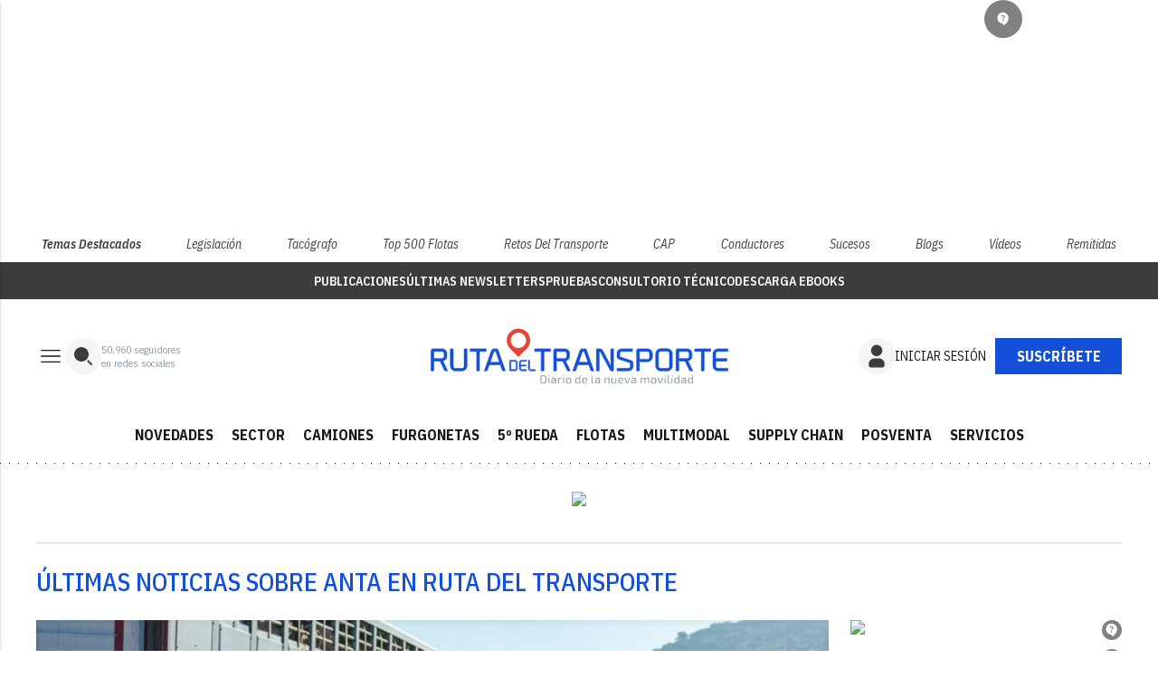

--- FILE ---
content_type: text/html; charset=UTF-8
request_url: https://www.rutadeltransporte.com/tag/anta/
body_size: 42526
content:
<!DOCTYPE html
	PUBLIC "-//W3C//DTD XHTML 1.0 Transitional//EN" "http://www.w3.org/TR/xhtml1/DTD/xhtml1-transitional.dtd">
<html xmlns="http://www.w3.org/1999/xhtml" lang="es" xml:lang="es">

<head>
	<meta name="facebook-domain-verification" content="m3kdr9vzxsvfyu13cxumrcftf56flu" />



<!-- InMobi Choice. Consent Manager Tag v3.0 (for TCF 2.2) -->
	<script type="text/javascript">
	(function() {
	var host = window.location.hostname;
	var element = document.createElement('script');
	var firstScript = document.getElementsByTagName('script')[0];
	var url = 'https://cmp.inmobi.com'
		.concat('/choice/', 'f9AQTyv7AXes2', '/', host, '/choice.js?tag_version=V3');
	var uspTries = 0;
	var uspTriesLimit = 3;
	element.async = false;
	element.type = 'text/javascript';
	element.src = url;

	firstScript.parentNode.insertBefore(element, firstScript);

	function makeStub() {
		var TCF_LOCATOR_NAME = '__tcfapiLocator';
		var queue = [];
		var win = window;
		var cmpFrame;

		function addFrame() {
		var doc = win.document;
		var otherCMP = !!(win.frames[TCF_LOCATOR_NAME]);

		if (!otherCMP) {
			if (doc.body) {
			var iframe = doc.createElement('iframe');

			iframe.style.cssText = 'display:none';
			iframe.name = TCF_LOCATOR_NAME;
			doc.body.appendChild(iframe);
			} else {
			setTimeout(addFrame, 5);
			}
		}
		return !otherCMP;
		}

		function tcfAPIHandler() {
		var gdprApplies;
		var args = arguments;

		if (!args.length) {
			return queue;
		} else if (args[0] === 'setGdprApplies') {
			if (
			args.length > 3 &&
			args[2] === 2 &&
			typeof args[3] === 'boolean'
			) {
			gdprApplies = args[3];
			if (typeof args[2] === 'function') {
				args[2]('set', true);
			}
			}
		} else if (args[0] === 'ping') {
			var retr = {
			gdprApplies: gdprApplies,
			cmpLoaded: false,
			cmpStatus: 'stub'
			};

			if (typeof args[2] === 'function') {
			args[2](retr);
			}
		} else {
			if(args[0] === 'init' && typeof args[3] === 'object') {
			args[3] = Object.assign(args[3], { tag_version: 'V3' });
			}
			queue.push(args);
		}
		}

		function postMessageEventHandler(event) {
		var msgIsString = typeof event.data === 'string';
		var json = {};

		try {
			if (msgIsString) {
			json = JSON.parse(event.data);
			} else {
			json = event.data;
			}
		} catch (ignore) {}

		var payload = json.__tcfapiCall;

		if (payload) {
			window.__tcfapi(
			payload.command,
			payload.version,
			function(retValue, success) {
				var returnMsg = {
				__tcfapiReturn: {
					returnValue: retValue,
					success: success,
					callId: payload.callId
				}
				};
				if (msgIsString) {
				returnMsg = JSON.stringify(returnMsg);
				}
				if (event && event.source && event.source.postMessage) {
				event.source.postMessage(returnMsg, '*');
				}
			},
			payload.parameter
			);
		}
		}

		while (win) {
		try {
			if (win.frames[TCF_LOCATOR_NAME]) {
			cmpFrame = win;
			break;
			}
		} catch (ignore) {}

		if (win === window.top) {
			break;
		}
		win = win.parent;
		}
		if (!cmpFrame) {
		addFrame();
		win.__tcfapi = tcfAPIHandler;
		win.addEventListener('message', postMessageEventHandler, false);
		}
	};

	makeStub();

	function makeGppStub() {
		const CMP_ID = 10;
		const SUPPORTED_APIS = [
		'2:tcfeuv2',
		'6:uspv1',
		'7:usnatv1',
		'8:usca',
		'9:usvav1',
		'10:uscov1',
		'11:usutv1',
		'12:usctv1'
		];

		window.__gpp_addFrame = function (n) {
		if (!window.frames[n]) {
			if (document.body) {
			var i = document.createElement("iframe");
			i.style.cssText = "display:none";
			i.name = n;
			document.body.appendChild(i);
			} else {
			window.setTimeout(window.__gpp_addFrame, 10, n);
			}
		}
		};
		window.__gpp_stub = function () {
		var b = arguments;
		__gpp.queue = __gpp.queue || [];
		__gpp.events = __gpp.events || [];

		if (!b.length || (b.length == 1 && b[0] == "queue")) {
			return __gpp.queue;
		}

		if (b.length == 1 && b[0] == "events") {
			return __gpp.events;
		}

		var cmd = b[0];
		var clb = b.length > 1 ? b[1] : null;
		var par = b.length > 2 ? b[2] : null;
		if (cmd === "ping") {
			clb(
			{
				gppVersion: "1.1", // must be “Version.Subversion”, current: “1.1”
				cmpStatus: "stub", // possible values: stub, loading, loaded, error
				cmpDisplayStatus: "hidden", // possible values: hidden, visible, disabled
				signalStatus: "not ready", // possible values: not ready, ready
				supportedAPIs: SUPPORTED_APIS, // list of supported APIs
				cmpId: CMP_ID, // IAB assigned CMP ID, may be 0 during stub/loading
				sectionList: [],
				applicableSections: [-1],
				gppString: "",
				parsedSections: {},
			},
			true
			);
		} else if (cmd === "addEventListener") {
			if (!("lastId" in __gpp)) {
			__gpp.lastId = 0;
			}
			__gpp.lastId++;
			var lnr = __gpp.lastId;
			__gpp.events.push({
			id: lnr,
			callback: clb,
			parameter: par,
			});
			clb(
			{
				eventName: "listenerRegistered",
				listenerId: lnr, // Registered ID of the listener
				data: true, // positive signal
				pingData: {
				gppVersion: "1.1", // must be “Version.Subversion”, current: “1.1”
				cmpStatus: "stub", // possible values: stub, loading, loaded, error
				cmpDisplayStatus: "hidden", // possible values: hidden, visible, disabled
				signalStatus: "not ready", // possible values: not ready, ready
				supportedAPIs: SUPPORTED_APIS, // list of supported APIs
				cmpId: CMP_ID, // list of supported APIs
				sectionList: [],
				applicableSections: [-1],
				gppString: "",
				parsedSections: {},
				},
			},
			true
			);
		} else if (cmd === "removeEventListener") {
			var success = false;
			for (var i = 0; i < __gpp.events.length; i++) {
			if (__gpp.events[i].id == par) {
				__gpp.events.splice(i, 1);
				success = true;
				break;
			}
			}
			clb(
			{
				eventName: "listenerRemoved",
				listenerId: par, // Registered ID of the listener
				data: success, // status info
				pingData: {
				gppVersion: "1.1", // must be “Version.Subversion”, current: “1.1”
				cmpStatus: "stub", // possible values: stub, loading, loaded, error
				cmpDisplayStatus: "hidden", // possible values: hidden, visible, disabled
				signalStatus: "not ready", // possible values: not ready, ready
				supportedAPIs: SUPPORTED_APIS, // list of supported APIs
				cmpId: CMP_ID, // CMP ID
				sectionList: [],
				applicableSections: [-1],
				gppString: "",
				parsedSections: {},
				},
			},
			true
			);
		} else if (cmd === "hasSection") {
			clb(false, true);
		} else if (cmd === "getSection" || cmd === "getField") {
			clb(null, true);
		}
		//queue all other commands
		else {
			__gpp.queue.push([].slice.apply(b));
		}
		};
		window.__gpp_msghandler = function (event) {
		var msgIsString = typeof event.data === "string";
		try {
			var json = msgIsString ? JSON.parse(event.data) : event.data;
		} catch (e) {
			var json = null;
		}
		if (typeof json === "object" && json !== null && "__gppCall" in json) {
			var i = json.__gppCall;
			window.__gpp(
			i.command,
			function (retValue, success) {
				var returnMsg = {
				__gppReturn: {
					returnValue: retValue,
					success: success,
					callId: i.callId,
				},
				};
				event.source.postMessage(msgIsString ? JSON.stringify(returnMsg) : returnMsg, "*");
			},
			"parameter" in i ? i.parameter : null,
			"version" in i ? i.version : "1.1"
			);
		}
		};
		if (!("__gpp" in window) || typeof window.__gpp !== "function") {
		window.__gpp = window.__gpp_stub;
		window.addEventListener("message", window.__gpp_msghandler, false);
		window.__gpp_addFrame("__gppLocator");
		}
	};

	makeGppStub();

	var uspStubFunction = function() {
		var arg = arguments;
		if (typeof window.__uspapi !== uspStubFunction) {
		setTimeout(function() {
			if (typeof window.__uspapi !== 'undefined') {
			window.__uspapi.apply(window.__uspapi, arg);
			}
		}, 500);
		}
	};

	var checkIfUspIsReady = function() {
		uspTries++;
		if (window.__uspapi === uspStubFunction && uspTries < uspTriesLimit) {
		console.warn('USP is not accessible');
		} else {
		clearInterval(uspInterval);
		}
	};

	if (typeof window.__uspapi === 'undefined') {
		window.__uspapi = uspStubFunction;
		var uspInterval = setInterval(checkIfUspIsReady, 6000);
	}
	})();
	</script>
	<!-- End InMobi Choice. Consent Manager Tag v3.0 (for TCF 2.2) -->

<!-- Google tag (gtag.js) -->
<script async src="https://www.googletagmanager.com/gtag/js?id=G-RHNXWCLNNW"></script>
<script>
  window.dataLayer = window.dataLayer || [];
  function gtag(){dataLayer.push(arguments);}
  gtag('js', new Date());

  gtag('config', 'G-RHNXWCLNNW');
</script>


<script>

let attempts = 0;
let maxAttempts = 100; // 10 segundos / 100ms = 100 intentos

let interval = setInterval(() => {
    $("#accept-btn").trigger("click");
    attempts++;

    if ($("#accept-btn").data("clicked")) { 
        clearInterval(interval);
        clearTimeout(timeout);
        console.log("Click detectado, deteniendo el intento.");
    }

    if (attempts >= maxAttempts) {
        clearInterval(interval);
        console.log("Se alcanzó el límite de intentos, deteniendo.");
    }
}, 100);

let timeout = setTimeout(() => {
    clearInterval(interval);
    console.log("Tiempo límite de 10 segundos alcanzado, deteniendo.");
}, 10000); // 10 segundos

$("#accept-btn").on("click", function() {
    $(this).data("clicked", true);
});

</script>

<script type="text/javascript">
!function(){"use strict";function e(e){var t=!(arguments.length>1&&void 0!==arguments[1])||arguments[1],c=document.createElement("script");c.src=e,t?c.type="module":(c.async=!0,c.type="text/javascript",c.setAttribute("nomodule",""));var n=document.getElementsByTagName("script")[0];n.parentNode.insertBefore(c,n)}!function(t,c){!function(t,c,n){var a,o,r;n.accountId=c,null!==(a=t.marfeel)&&void 0!==a||(t.marfeel={}),null!==(o=(r=t.marfeel).cmd)&&void 0!==o||(r.cmd=[]),t.marfeel.config=n;var i="https://sdk.mrf.io/statics";e("".concat(i,"/marfeel-sdk.js?id=").concat(c),!0),e("".concat(i,"/marfeel-sdk.es5.js?id=").concat(c),!1)}(t,c,arguments.length>2&&void 0!==arguments[2]?arguments[2]:{})}(window,9106,{} /* Config */)}();
</script>


<meta name="verify-getalink" content="verify-getalink-10122"/>

	<!-- METAS 1 -->
	<meta http-equiv="Content-Type" content="text/html; charset=utf-8">
			<meta name="robots" content="index, follow, max-image-preview:large" />
		<meta name="viewport" content="width=device-width, initial-scale=1.0" />
	<!-- // METAS 1 -->
		<title>			Últimas noticias sobre anta en Ruta del Transporte	</title>

	<!-- favicons -->
	<!-- Favicon básico en formato .ico -->
	<link rel="icon" href="/web/assets_new/img/www.rutadeltransporte.com/favicons/favicon.ico" sizes="any">

	<!-- Favicon de alta resolución en PNG -->
	<link rel="icon" href="/web/assets_new/img/www.rutadeltransporte.com/favicons/favicon-32x32.png"
		sizes="32x32" type="image/png">
	<link rel="icon" href="/web/assets_new/img/www.rutadeltransporte.com/favicons/favicon-192x192.png"
		sizes="192x192" type="image/png">

	<!-- Apple Touch Icon (para dispositivos iOS) -->
	<link rel="apple-touch-icon"
		href="/web/assets_new/img/www.rutadeltransporte.com/favicons/apple-touch-icon.png" sizes="180x180">

	<!-- Android Icons (para la mayoría de dispositivos Android y Chrome) -->
	<link rel="icon" href="/web/assets_new/img/www.rutadeltransporte.com/favicons/android-chrome-192x192.png"
		sizes="192x192" type="image/png">
	<link rel="icon" href="/web/assets_new/img/www.rutadeltransporte.com/favicons/android-chrome-512x512.png"
		sizes="512x512" type="image/png">

	<!-- Windows Tiles Icon (para dispositivos con Windows) -->
	<meta name="msapplication-square150x150logo"
		content="/web/assets_new/img/www.rutadeltransporte.com/favicons/mstile-150x150.png">

	<!-- Safari Pinned Tab Icon (Safari monocromático) -->
	<link rel="mask-icon" href="/web/assets_new/img/www.rutadeltransporte.com/favicons/safari-pinned-tab.svg"
		color="#5bbad5">


	<link rel="manifest"
		href="/web/assets_new/img/www.rutadeltransporte.com/favicons/site.webmanifest?2026012009">
	<meta name="msapplication-TileColor" content="#da532c">
	<meta name="theme-color" content="#ffffff">
	<meta name="apple-mobile-web-app-capable" content="no">
	<meta name="application-name" content="www.rutadeltransporte.com" />
			<meta property="og:image"
			content="/web/assets_new/img/www.rutadeltransporte.com/favicons/og-www.rutadeltransporte.com.png" />
		<!-- // Favicons -->

	<!-- CSS + FONTS -->
	<link href="https://fonts.googleapis.com/icon?family=Material+Icons" rel="stylesheet">
	<link href="/web/assets_new/dist/style.css?20260120090444" type="text/css" rel="stylesheet" />
	<link href="/web/assets_new/dist/infocap.css?20260120090444" type="text/css" rel="stylesheet" />
	
	<link rel="preconnect" href="https://fonts.googleapis.com">
	<link rel="preconnect" href="https://fonts.gstatic.com" crossorigin>
	<!-- Roboto serif -->
	<link
		href="https://fonts.googleapis.com/css2?family=DM+Serif+Text:ital@0;1&family=Roboto+Serif:ital,opsz,wght@0,8..144,100..900;1,8..144,100..900&display=swap"
		rel="stylesheet">
	<!-- Asap San serif -->
	<link href="https://fonts.googleapis.com/css2?family=Asap:ital,wght@0,100..900;1,100..900&display=swap"
		rel="stylesheet">
	<!-- Montserrat -->
	<link href="https://fonts.googleapis.com/css2?family=Montserrat:ital,wght@0,100..900;1,100..900&display=swap"
		rel="stylesheet">
	<!-- Open Sans -->
	<link href="https://fonts.googleapis.com/css2?family=Open+Sans:ital,wght@0,300..800;1,300..800&display=swap"
		rel="stylesheet">
	<link
		href="https://fonts.googleapis.com/css2?family=DM+Sans:ital,opsz,wght@0,9..40,100..1000;1,9..40,100..1000&family=Playfair+Display:ital,wght@0,400..900;1,400..900&display=swap"
		rel="stylesheet">
	<link href="https://fonts.cdnfonts.com/css/cabinet-grotesk" rel="stylesheet">
	<!-- saira -->
	<link href="https://fonts.googleapis.com/css2?family=Saira:ital,wght@0,100..900;1,100..900&display=swap"
		rel="stylesheet">
	<!-- // CSS + FONTS -->

	
	<!-- MICRODATA : SCHEMA -->

	<script type="application/ld+json">
		{
			"@context": "http://schema.org",
			"@type": "Organization",
			"url": "https://www.rutadeltransporte.com",
			"logo": "/web/assets/img/favicons/icon-www.rutadeltransporte.com.png"
		}
	</script>

	<script type="application/ld+json">
	{
	  "@context": "https://schema.org",
	  "@type": "WebSite",
	  "url": "https://www.rutadeltransporte.com",
	  "potentialAction": {
		"@type": "SearchAction",
		"target": {
		  "@type": "EntryPoint",
		  "urlTemplate": "https://www.rutadeltransporte.com/?s={search_term_string}"
		},
		"query-input": "required name=search_term_string"
	  }
	}
	</script>

	<!-- // MICRODATA : SCHEMA -->


	<!-- METAS -->
	<link rel="canonical" href="https://www.rutadeltransporte.com/tag/anta" />		<meta property="og:url"
			content="https://www.rutadeltransporte.com/rutadeltransporte/">
		<meta property="og:title" content="Últimas noticias sobre anta en Ruta del Transporte">
		<meta property="og:description" content="Noticias y análisis sobre el transporte por carretera y la logística: tendencias de la nueva movilidad, pruebas de camiones y furgonetas">
		<meta name="description" content="Noticias y análisis sobre el transporte por carretera y la logística: tendencias de la nueva movilidad, pruebas de camiones y furgonetas" />
		<meta property="og:image" content="https://www.rutadeltransporte.com/web/assets/img/og-image/www.rutadeltransporte.com.png">
					<!-- // METAS -->

	<!-- JS : JQUERY -->
	<script type="text/javascript" src="https://code.jquery.com/jquery-2.1.1.min.js"></script>
	<script
		src="https://www.paypal.com/sdk/js?client-id=Ad-WWadPq0-r4825ydtY97Hn4m--5Rz3pHSk3FNWBL9BR23K3fxaLLCUMBs8qYLb48r0JI-s1QL9nuFy&currency=EUR"></script>
	<!-- // JS : JQUERY -->

	<!-- BN -->
<!-- //BN ID 1|portada|head|oculto| -->
<script type="application/javascript" src="https://ced.sascdn.com/tag/4090/smart.js" async></script>
<script type="application/javascript">
    var sas = sas || {};
    sas.cmd = sas.cmd || [];
    sas.cmd.push(function() {
        sas.setup({ networkid: 4090, domain: "https://www8.smartadserver.com", async: true });
    });
    sas.cmd.push(function() {
        sas.call("onecall", {
            siteId: 686605,
            pageId: 2041755,
            formats: [
                 { id: 133118, tagId:"sas_133118"}
                ,{ id: 133119, tagId:"sas_133119"}
                ,{ id: 133120, tagId:"sas_133120"}
                ,{ id: 133121, tagId:"sas_133121"}
                ,{ id: 133122, tagId:"sas_133122"}
                ,{ id: 133123, tagId:"sas_133123"}
                ,{ id: 133124, tagId:"sas_133124"}
                ,{ id: 133125, tagId:"sas_133125"}
                ,{ id: 133126, tagId:"sas_133126"}
                ,{ id: 133127, tagId:"sas_133127"}
                ,{ id: 133128, tagId:"sas_133128"}
                ,{ id: 133129, tagId:"sas_133129"}
                ,{ id: 133130, tagId:"sas_133130"}
                ,{ id: 141814, tagId:"sas_141814"}
            ],
            target: '',
schain: '1.0,1!ads4you.es,686605,1,,'
        });
    });
</script>
<!-- //BN ID 1|portada|head|oculto| -->
<!-- //BN -->
	<style>
		:root {
			--color-periodico-1:
				#1450D7			;
			--color-periodico-2:
				#EA4335			;
			--color-periodico-3:
				#E3EBFF			;
		}
	</style>

</head>

<body itemscope itemtype="http://schema.org/WebPage" class="INFOCAP RDT">

		<section id="site-adv-side-banners" class="ad-wrapper-side">
		<!-- BN -->
<!-- //BN ID 12|portada|wrapper|sky|4 -->
<div class="ad-wrapper-side-left">
<div class="ad">
<div class="ad-container">
<div class="ad-entry" id="content-sky-left">
<div id="sas_133128"></div>
<script type="application/javascript">
    sas.cmd.push(function() {
        sas.render("sas_133128");  // Format : i_Sky_Left 120x600
    });
</script>
</div>
</div>
</div>
</div>
<!-- //BN ID 12|portada|wrapper|sky|4 -->
<!-- //BN -->
<!-- BN -->
<!-- //BN ID 13|portada|wrapper|sky|5 -->
<div class="ad-wrapper-side-right">
<div class="ad">
<div class="ad-container">
<div class="ad-entry" id="content-sky-right">
<div id="sas_133129"></div>
<script type="application/javascript">
    sas.cmd.push(function() {
        sas.render("sas_133129");  // Format : i_Sky_Right 120x600
    });
</script>
</div>
</div>
</div>
</div>
<!-- //BN ID 13|portada|wrapper|sky|5 -->
<!-- //BN -->
	</section>
	<!-- BN -->
<!-- //BN ID 14|portada|wrapper|sticky|1 -->
<div id="content-sticky">
<div id="sas_133130"></div>
<script type="application/javascript">
    sas.cmd.push(function() {
        sas.render("sas_133130");  // Format : Sticky 0x0
    });
</script>
</div>
<!-- //BN ID 14|portada|wrapper|sticky|1 -->
<!-- //BN -->
	<div class="BN BN-MEGATOP">
		<!-- BN -->
<!-- //BN ID 2|portada|wrapper|mega|8 -->
<div class=BN>
<div id="sas_133118"></div>
<script type="application/javascript">
    sas.cmd.push(function() {
        sas.render("sas_133118");  // Format : i_Mega_1 980x250
    });
</script>
</div>
<!-- //BN ID 2|portada|wrapper|mega|8 -->
<!-- //BN -->
	</div>
	<!-- Wrap HEADER -->
	<div class="wrap-HEADER pin-top">
					<!-- destacados start -->
							
					<div class="wrap-TRIPLE wrap-DEST">
						<div class="container">
							<ul>
								<li class="destfijo">
									<a href="https://www.rutadeltransporte.com/">Temas Destacados</a>
								</li>
																	<li><a href="https://www.rutadeltransporte.com/especiales/legislacion-transporte/"
											title="Legislación">Legislación</a>
									</li>
																		<li><a href="https://www.rutadeltransporte.com/tag/tacografo/"
											title="Tacógrafo">Tacógrafo</a>
									</li>
																		<li><a href="https://d3nqciqdbtzkc.cloudfront.net/hemerotecas/hemeroteca-53.pdf"
											title="Top 500 Flotas">Top 500 Flotas</a>
									</li>
																		<li><a href="https://drive.google.com/file/d/1LOYOgRnzF77wUmXQwKJ2Pk64YFDEDMgA/view"
											title="Retos del Transporte">Retos del Transporte</a>
									</li>
																		<li><a href="https://www.rutadeltransporte.com/tag/cap/"
											title="CAP">CAP</a>
									</li>
																		<li><a href="https://www.rutadeltransporte.com/especiales/conductores/"
											title="Conductores">Conductores</a>
									</li>
																		<li><a href="https://www.rutadeltransporte.com/especiales/sucesos/"
											title="Sucesos">Sucesos</a>
									</li>
																		<li><a href="https://www.rutadeltransporte.com/blogs/"
											title="Blogs">Blogs</a>
									</li>
																		<li><a href="https://www.rutadeltransporte.com/multimedia/"
											title="Vídeos">Vídeos</a>
									</li>
																		<li><a href="https://www.rutadeltransporte.com/especiales/remitidas/"
											title="Remitidas">Remitidas</a>
									</li>
																</ul>

						</div>
					</div>
								<!-- destacados end -->
		
		<!-- submenú destacado start -->
		<div class="wrap-submenu-destacado">
			<div class="container">
				<div class="row">
					<div class="col s12">
						<ul>
																									<li><a href="/revista-ruta-transporte"
													itemprop="url">PUBLICACIONES</a></li>
																						<li><a href="/ultimas-newsletters"
													itemprop="url">ÚLTIMAS NEWSLETTERS</a></li>
																						<li><a href="/pruebas"
													itemprop="url">PRUEBAS</a></li>
																						<li itemprop="name"><a target="_blank"
													href="/blogs/consultorio-tecnico/"
													itemprop="url">CONSULTORIO TÉCNICO</a></li>
																					<li><a href="/ebooks"
													itemprop="url">DESCARGA EBOOKS</a></li>
																	</ul>
					</div>
				</div>
			</div>
		</div>
		<!-- submenu destacado end -->

		<!-- CORPORATIVO -->
		<div class="wrap-TRIPLE wrap-CORP">
			<div class="container">
				<!-- Left -->
				<div class="CORP-left">
					<a class="button-collapse" href="#" data-activates="slide-out">
													<svg id="Layer_1" data-name="Layer 1" width="32" height="32" viewBox="0 0 32 32" fill="none"
								xmlns="http://www.w3.org/2000/svg">
								<mask id="mask0_2_1380" style="mask-type:alpha" maskUnits="userSpaceOnUse" x="0" y="0"
									width="32" height="32">
									<rect width="32" height="32" fill="#D9D9D9" />
								</mask>
								<g mask="url(#mask0_2_1380)">
									<path
										d="M5.33337 23.0256V21.6923H26.6667V23.0256H5.33337ZM5.33337 16.6666V15.3333H26.6667V16.6666H5.33337ZM5.33337 10.3076V8.97427H26.6667V10.3076H5.33337Z"
										fill="#13181A" />
								</g>
							</svg>
											</a>
					<a class="cd-search-trigger" href="#cd-search">
													<svg id="Layer_1" data-name="Layer 1" width="40" height="40" viewBox="0 0 40 40" fill="none"
								xmlns="http://www.w3.org/2000/svg">
								<rect width="40" height="40" rx="20" fill="#F5F5F5" />
								<path
									d="M18 10C15.8783 10 13.8434 10.8429 12.3431 12.3431C10.8429 13.8434 10 15.8783 10 18C10 20.1217 10.8429 22.1566 12.3431 23.6569C13.8434 25.1571 15.8783 26 18 26C20.1217 26 22.1566 25.1571 23.6569 23.6569C25.1571 22.1566 26 20.1217 26 18C26 15.8783 25.1571 13.8434 23.6569 12.3431C22.1566 10.8429 20.1217 10 18 10Z"
									fill="#3C3C3B" />
								<path fill-rule="evenodd" clip-rule="evenodd"
									d="M29.707 29.707C29.5195 29.8945 29.2652 29.9998 29 29.9998C28.7349 29.9998 28.4806 29.8945 28.293 29.707L24.793 26.207C24.6109 26.0184 24.5101 25.7658 24.5124 25.5036C24.5146 25.2414 24.6198 24.9906 24.8052 24.8052C24.9906 24.6198 25.2414 24.5146 25.5036 24.5123C25.7658 24.5101 26.0184 24.6109 26.207 24.793L29.707 28.293C29.8945 28.4805 29.9998 28.7348 29.9998 29C29.9998 29.2652 29.8945 29.5195 29.707 29.707Z"
									fill="#3C3C3B" />
							</svg>
											</a>
					<div class="subs-and-seguidores">
						<p><span
								data-target="52000">52.000</span>
							seguidores</p>
						<p>en redes sociales</p>
					</div>
				</div>
				<!-- // Left -->

				<!-- Center -->
				<div class="CORP-center">
					<h1><a class="wrap-logo "
							title="Últimas noticias sobre anta en Ruta del Transporte" href="//www.rutadeltransporte.com/"
							style="background-image: url(/web/assets_new/img/www.rutadeltransporte.com/logos/logo-www.rutadeltransporte.com-color.svg);background-position:center;"></a>
					</h1>
				</div>
				<!-- Center -->

									<!-- Right -->
					<div id="contenedor-login-header" class="CORP-right">
						<!-- carga dinámica de botones através de la API -->
					</div>
					<!-- // Right -->
				
			</div>
		</div>
		<!-- // CORPORATIVO -->

		<!-- NAVEGACION - NAV -->
		<div class="wrap-TRIPLE wrap-NAV" data-id-publi="2041755">
			<!-- Bottom -->
			<div class="NAV-Bottom">
				<div class="container">
					<nav>
						<ul>
							<li class="no-padding bg-darkblue"><a href="/especiales/novedades/" itemprop="url">NOVEDADES</a></li><li class="no-padding bg-darkblue"><a href="/noticias-transporte/" itemprop="url">SECTOR</a></li><li class="no-padding bg-darkblue"><a href="/camiones/" itemprop="url">CAMIONES</a></li><li class="no-padding bg-darkblue"><a href="/furgonetas/" itemprop="url">FURGONETAS</a></li><li class="no-padding bg-darkblue"><a href="/semirremolques-y-carrocerias/" itemprop="url">5º RUEDA</a></li><li class="no-padding bg-darkblue"><a href="/flotas/" itemprop="url">FLOTAS</a></li><li class="no-padding bg-darkblue"><a href="/multimodal/" itemprop="url">MULTIMODAL</a></li><li class="no-padding bg-darkblue"><a href="/supply-chain/" itemprop="url">SUPPLY CHAIN</a></li><li class="no-padding bg-darkblue"><a href="/posventa/" itemprop="url">POSVENTA</a></li><li class="no-padding bg-darkblue"><a href="/servicios/" itemprop="url">SERVICIOS</a></li>
						</ul>
					</nav>
				</div>
			</div>
			<!-- // Bottom -->
		</div>
		<!-- // NAVEGACION - NAV -->
	</div>
	<!-- // Wrap HEADER -->

	<!------------------------------------------------------------------------------------------------------------------------------------------------------------>
	<!------------------------------------------------------------------------------------------------------------------------------------------------------------>
	<!------------------------------------------------------------------------------------------------------------------------------------------------------------>
	<!------------------------------------------------------------------------------------------------------------------------------------------------------------>


	<!-- MAIN -->
	<main class="cd-main-content">
<!-- Wrap LISTADO -->
<div class="wrap-LISTADO wrap-MEDIO">

	<div class='container-mega'><!-- BN -->
<!-- //BN ID 3|portada|wrapper|mega|9 -->
<div class=BN>
<div id="sas_133119"></div>
<script type="application/javascript">
    sas.cmd.push(function() {
        sas.render("sas_133119");  // Format : i_Mega_2 980x250
    });
</script>
</div>
<!-- //BN ID 3|portada|wrapper|mega|9 -->
<!-- //BN -->
</div> 

	<div class="container">
    	<div class="section ">
						
							<div class="cabecero-cate-tag wrap-titulo">
					<h2>
						ÚLTIMAS NOTICIAS SOBRE ANTA EN RUTA DEL TRANSPORTE					</h2>
				</div>
			

		        	<!-- row -->
            <div class="flex">

				

                <!-- CONTENIDO-IZQ LISTADO_BUSQUEDA -->
                <div class="CONTENIDO-IZQ LISTADO_BUSQUEDA LISTADO_NORMAL">

		            <div class="primeros-tres-articulos">
                <div class="MODULO articulo-principal">
                    <div class="MODULO_M">
                        <div class="sec-wrap">
                            
	<!-- ART -->
			<article  		itemscope
				itemtype="http://schema.org/NewsArticle" >

			<div class="wrap-both">
						
							<div class="wrap-media">
																																<figure itemprop="image" itemscope
										itemtype="http://schema.org/ImageObject" >
									<a href="/noticias-transporte/anta-pide-medidas-urgentes-para-transportistas-autonomos-y-empresas-del-sector-afectados-por-la-peste-porcina.html"
										title="ANTA pide medidas urgentes para transportistas autónomos y empresas del sector afectados por la Peste Porcina">
										<div class="img-wrap ">
																						<img src="//d3nqciqdbtzkc.cloudfront.net/articulos/articulos-105452.jpg"
												alt="ANTA pide medidas urgentes para transportistas autónomos y empresas del sector afectados por la Peste Porcina"
												title="ANTA pide medidas urgentes para transportistas autónomos y empresas del sector afectados por la Peste Porcina"
												onerror="this.onerror=null; this.src='/web/assets/img/sin-imagen.jpg';" />
										</div>
									</a>
								</figure>
							</div>
										<!-- modulos opi 4,5,6 y 7 -->
						<!-- modulos opi 4,5,6 y 7 -->
			<div class="wrap-text">
				<p class="count_lo_mas_leido">
					1				</p>
				<!-- op-redactor new -->
				<div class="op-redactor">
					<span>
											</span>
				</div>
				<!-- op-redactor new -->
				<div class="pretitulo"><!-- pretitulo -->
					<a href="/noticias-transporte/anta-pide-medidas-urgentes-para-transportistas-autonomos-y-empresas-del-sector-afectados-por-la-peste-porcina.html">
											</a>
				</div>
																
				<header>
					<h3 itemprop="headline" >

						<a itemprop="url"  href="/noticias-transporte/anta-pide-medidas-urgentes-para-transportistas-autonomos-y-empresas-del-sector-afectados-por-la-peste-porcina.html"
							title="ANTA pide medidas urgentes para transportistas autónomos y empresas del sector afectados por la Peste Porcina">

							
							ANTA pide medidas urgentes para transportistas autónomos y empresas del sector afectados por la Peste Porcina						</a>
					</h3>
				</header>

									<div class="entradilla" itemprop="description" >
											</div>
												</div>
			</div>
	</article>
		<!-- / ART -->
                        </div>
                    </div>
                </div>
            <div class="articulos-secundarios-wrapper">
                <div class="MODULO articulo-secundario">
                    <div class="MODULO_M">
                        <div class="sec-wrap">
                            
	<!-- ART -->
			<article  		itemscope
				itemtype="http://schema.org/NewsArticle" >

			<div class="wrap-both">
						
							<div class="wrap-media">
																																<figure itemprop="image" itemscope
										itemtype="http://schema.org/ImageObject" >
									<a href="/servicios/la-asociacion-de-transporte-de-animales-anta-debemos-actuar-con-responsabilidad-para-evitar-cualquier-riesgo-en-la-peste-porcina.html"
										title="La asociación de transporte de animales ANTA: "Debemos actuar con responsabilidad para evitar cualquier riesgo" en la Peste Porcina">
										<div class="img-wrap ">
																						<img src="//d3nqciqdbtzkc.cloudfront.net/articulos/articulos-105254.jpg"
												alt="La asociación de transporte de animales ANTA: "Debemos actuar con responsabilidad para evitar cualquier riesgo" en la Peste Porcina"
												title="La asociación de transporte de animales ANTA: "Debemos actuar con responsabilidad para evitar cualquier riesgo" en la Peste Porcina"
												onerror="this.onerror=null; this.src='/web/assets/img/sin-imagen.jpg';" />
										</div>
									</a>
								</figure>
							</div>
										<!-- modulos opi 4,5,6 y 7 -->
						<!-- modulos opi 4,5,6 y 7 -->
			<div class="wrap-text">
				<p class="count_lo_mas_leido">
					2				</p>
				<!-- op-redactor new -->
				<div class="op-redactor">
					<span>
											</span>
				</div>
				<!-- op-redactor new -->
				<div class="pretitulo"><!-- pretitulo -->
					<a href="/servicios/la-asociacion-de-transporte-de-animales-anta-debemos-actuar-con-responsabilidad-para-evitar-cualquier-riesgo-en-la-peste-porcina.html">
											</a>
				</div>
																
				<header>
					<h3 itemprop="headline" >

						<a itemprop="url"  href="/servicios/la-asociacion-de-transporte-de-animales-anta-debemos-actuar-con-responsabilidad-para-evitar-cualquier-riesgo-en-la-peste-porcina.html"
							title="La asociación de transporte de animales ANTA: "Debemos actuar con responsabilidad para evitar cualquier riesgo" en la Peste Porcina">

							
							La asociación de transporte de animales ANTA: "Debemos actuar con responsabilidad para evitar cualquier riesgo" en la Peste Porcina						</a>
					</h3>
				</header>

									<div class="entradilla" itemprop="description" >
											</div>
												</div>
			</div>
	</article>
		<!-- / ART -->
                        </div>
                    </div>
                </div>
                <div class="MODULO articulo-secundario">
                    <div class="MODULO_M">
                        <div class="sec-wrap">
                            
	<!-- ART -->
			<article  		itemscope
				itemtype="http://schema.org/NewsArticle" >

			<div class="wrap-both">
						
							<div class="wrap-media">
																																<figure itemprop="image" itemscope
										itemtype="http://schema.org/ImageObject" >
									<a href="/noticias-transporte/anta-abre-guerra-exgerente-salio_0_2000006236.html"
										title="ANTA abre una guerra contra su exgerente, que salió de la asociación para formar CETM Animales Vivos, y le acusa de "robar" socios y de "sabotaje"">
										<div class="img-wrap ">
																						<img src="//d3nqciqdbtzkc.cloudfront.net/articulos/articulos-84904.jpg"
												alt="ANTA abre una guerra contra su exgerente, que salió de la asociación para formar CETM Animales Vivos, y le acusa de "robar" socios y de "sabotaje""
												title="ANTA abre una guerra contra su exgerente, que salió de la asociación para formar CETM Animales Vivos, y le acusa de "robar" socios y de "sabotaje""
												onerror="this.onerror=null; this.src='/web/assets/img/sin-imagen.jpg';" />
										</div>
									</a>
								</figure>
							</div>
										<!-- modulos opi 4,5,6 y 7 -->
						<!-- modulos opi 4,5,6 y 7 -->
			<div class="wrap-text">
				<p class="count_lo_mas_leido">
					3				</p>
				<!-- op-redactor new -->
				<div class="op-redactor">
					<span>
											</span>
				</div>
				<!-- op-redactor new -->
				<div class="pretitulo"><!-- pretitulo -->
					<a href="/noticias-transporte/anta-abre-guerra-exgerente-salio_0_2000006236.html">
											</a>
				</div>
				
				<header>
					<h3 itemprop="headline" >

						<a itemprop="url"  href="/noticias-transporte/anta-abre-guerra-exgerente-salio_0_2000006236.html"
							title="ANTA abre una guerra contra su exgerente, que salió de la asociación para formar CETM Animales Vivos, y le acusa de "robar" socios y de "sabotaje"">

							
							ANTA abre una guerra contra su exgerente, que salió de la asociación para formar CETM Animales Vivos, y le acusa de "robar" socios y de "sabotaje"						</a>
					</h3>
				</header>

									<div class="entradilla" itemprop="description" >
											</div>
												</div>
			</div>
	</article>
		<!-- / ART -->
                        </div>
                    </div>
                </div>
            </div> </div>             <div class="MODULO">
                <div class="MODULO_M">
                    <div class="sec-wrap">
                        
	<!-- ART -->
			<article  		itemscope
				itemtype="http://schema.org/NewsArticle" >

			<div class="wrap-both">
						
							<div class="wrap-media">
																																<figure itemprop="image" itemscope
										itemtype="http://schema.org/ImageObject" >
									<a href="/noticias-transporte/asociaciones-agrarias-suman-protestas-sociales_0_1846915300.html"
										title="Menos cortes de vías en el tercer día de protestas y el primero de las asociaciones agrarias">
										<div class="img-wrap ">
																						<img src="//d3nqciqdbtzkc.cloudfront.net/articulos/articulos-77710.jpg"
												alt="Menos cortes de vías en el tercer día de protestas y el primero de las asociaciones agrarias"
												title="Menos cortes de vías en el tercer día de protestas y el primero de las asociaciones agrarias"
												onerror="this.onerror=null; this.src='/web/assets/img/sin-imagen.jpg';" />
										</div>
									</a>
								</figure>
							</div>
										<!-- modulos opi 4,5,6 y 7 -->
						<!-- modulos opi 4,5,6 y 7 -->
			<div class="wrap-text">
				<p class="count_lo_mas_leido">
					4				</p>
				<!-- op-redactor new -->
				<div class="op-redactor">
					<span>
											</span>
				</div>
				<!-- op-redactor new -->
				<div class="pretitulo"><!-- pretitulo -->
					<a href="/noticias-transporte/asociaciones-agrarias-suman-protestas-sociales_0_1846915300.html">
											</a>
				</div>
				
				<header>
					<h3 itemprop="headline" >

						<a itemprop="url"  href="/noticias-transporte/asociaciones-agrarias-suman-protestas-sociales_0_1846915300.html"
							title="Menos cortes de vías en el tercer día de protestas y el primero de las asociaciones agrarias">

							
							Menos cortes de vías en el tercer día de protestas y el primero de las asociaciones agrarias						</a>
					</h3>
				</header>

									<div class="entradilla" itemprop="description" >
											</div>
												</div>
			</div>
	</article>
		<!-- / ART -->
                    </div>
                </div>
            </div>
            <div class="MODULO">
                <div class="MODULO_M">
                    <div class="sec-wrap">
                        
	<!-- ART -->
			<article  		itemscope
				itemtype="http://schema.org/NewsArticle" >

			<div class="wrap-both">
						
							<div class="wrap-media">
																																<figure itemprop="image" itemscope
										itemtype="http://schema.org/ImageObject" >
									<a href="/noticias-transporte/Marc-Poo-Martinez-asociacion-ANTA_0_1837916224.html"
										title="La asociación de transporte de animales ANTA nombra un gerente tras la "convulsa" salida de Pedro Martínez">
										<div class="img-wrap ">
																						<img src="//d3nqciqdbtzkc.cloudfront.net/articulos/articulos-77007.jpg"
												alt="La asociación de transporte de animales ANTA nombra un gerente tras la "convulsa" salida de Pedro Martínez"
												title="La asociación de transporte de animales ANTA nombra un gerente tras la "convulsa" salida de Pedro Martínez"
												onerror="this.onerror=null; this.src='/web/assets/img/sin-imagen.jpg';" />
										</div>
									</a>
								</figure>
							</div>
										<!-- modulos opi 4,5,6 y 7 -->
						<!-- modulos opi 4,5,6 y 7 -->
			<div class="wrap-text">
				<p class="count_lo_mas_leido">
					5				</p>
				<!-- op-redactor new -->
				<div class="op-redactor">
					<span>
											</span>
				</div>
				<!-- op-redactor new -->
				<div class="pretitulo"><!-- pretitulo -->
					<a href="/noticias-transporte/Marc-Poo-Martinez-asociacion-ANTA_0_1837916224.html">
											</a>
				</div>
				
				<header>
					<h3 itemprop="headline" >

						<a itemprop="url"  href="/noticias-transporte/Marc-Poo-Martinez-asociacion-ANTA_0_1837916224.html"
							title="La asociación de transporte de animales ANTA nombra un gerente tras la "convulsa" salida de Pedro Martínez">

							
							La asociación de transporte de animales ANTA nombra un gerente tras la "convulsa" salida de Pedro Martínez						</a>
					</h3>
				</header>

									<div class="entradilla" itemprop="description" >
											</div>
												</div>
			</div>
	</article>
		<!-- / ART -->
                    </div>
                </div>
            </div>
            <div class="MODULO">
                <div class="MODULO_M">
                    <div class="sec-wrap">
                        
	<!-- ART -->
			<article  		itemscope
				itemtype="http://schema.org/NewsArticle" >

			<div class="wrap-both">
						
							<div class="wrap-media">
																																<figure itemprop="image" itemscope
										itemtype="http://schema.org/ImageObject" >
									<a href="/noticias-transporte/Espana-regulacion-transporte-animales-vivos_0_1737426252.html"
										title="España teme una regulación dura al transporte de animales vivos">
										<div class="img-wrap ">
																						<img src="//d3nqciqdbtzkc.cloudfront.net/articulos/articulos-66178.jpg"
												alt="España teme una regulación dura al transporte de animales vivos"
												title="España teme una regulación dura al transporte de animales vivos"
												onerror="this.onerror=null; this.src='/web/assets/img/sin-imagen.jpg';" />
										</div>
									</a>
								</figure>
							</div>
										<!-- modulos opi 4,5,6 y 7 -->
						<!-- modulos opi 4,5,6 y 7 -->
			<div class="wrap-text">
				<p class="count_lo_mas_leido">
					6				</p>
				<!-- op-redactor new -->
				<div class="op-redactor">
					<span>
											</span>
				</div>
				<!-- op-redactor new -->
				<div class="pretitulo"><!-- pretitulo -->
					<a href="/noticias-transporte/Espana-regulacion-transporte-animales-vivos_0_1737426252.html">
											</a>
				</div>
				
				<header>
					<h3 itemprop="headline" >

						<a itemprop="url"  href="/noticias-transporte/Espana-regulacion-transporte-animales-vivos_0_1737426252.html"
							title="España teme una regulación dura al transporte de animales vivos">

							
							España teme una regulación dura al transporte de animales vivos						</a>
					</h3>
				</header>

									<div class="entradilla" itemprop="description" >
											</div>
												</div>
			</div>
	</article>
		<!-- / ART -->
                    </div>
                </div>
            </div>


		
                </div>
                <!-- // CONTENIDO-IZQ  LISTADO_NORMAL -->

                <!-- CONTENIDO-DER -->
				<div class="CONTENIDO-DER wrap-SIMPLE">

				
											<div id="roba_desktop_1">
							<!-- BN -->
<!-- //BN ID 5|portada|wrapper|roba|10 -->
<div class=BN>
<div id="sas_133121"></div>
<script type="application/javascript">
    sas.cmd.push(function() {
        sas.render("sas_133121");  // Format : i_MPU_1 300x600
    });
</script>
</div>
<!-- //BN ID 5|portada|wrapper|roba|10 -->
<!-- //BN -->
 
							</div>

							
							
							
							<div id="roba_desktop_2">
							<!-- BN -->
<!-- //BN ID 6|portada|wrapper|roba|11 -->
<div class=BN>
<div id="sas_133122"></div>
<script type="application/javascript">
    sas.cmd.push(function() {
        sas.render("sas_133122");  // Format : i_MPU_2 300x600
    });
</script>
</div>
<!-- //BN ID 6|portada|wrapper|roba|11 -->
<!-- //BN -->
							</div>

							<div class="container">
								<div class="row">
									<div class="col s12">

										<div class="box_ box_outline _box_xs">
											<p>Listas de difusión Ruta del Transporte</p>
											<a href="#modal-registro" class="modal-trigger btn_ btn_periodico_color_2">UNIRME</a>    
                   						</div>

									</div><!-- col s12 boletin -->
								</div><!-- row boletin -->
							</div><!-- container boletin -->

							<div id="roba_desktop_3">
							<!-- BN -->
<!-- //BN ID 10|portada|wrapper|roba|12 -->
<div class=BN>
<div id="sas_133123"></div>
<script type="application/javascript">
    sas.cmd.push(function() {
        sas.render("sas_133123");  // Format : i_DMPU_3 300x600
    });
</script>
</div>
<!-- //BN ID 10|portada|wrapper|roba|12 -->
<!-- //BN -->
							</div>

							<div id="roba_desktop_4">
														</div>

							<div id="roba_desktop_5">
														</div>

							<div id="roba_desktop_6">
														</div>

							<div class="container">
								<div class="row">
									<div class="col s12 l12">
										<p class="lo-mas-leido-cabecero">
											<span>Lo Más Leído</span>
										</p>
										<ul class="ul-lo-mas-leido">
																							<li>
													<a href="/supply-chain/mobility-lab-abordara-en-una-jornada-el-potencial-de-los-espacios-de-datos-en-el-sector-logistico.html">
														<div class="div-number first-number">
															<span>
																1															</span>
														</div>
														Mobility Lab abordará en una jornada el potencial de los espacios de datos en el sector logístico													</a>
												</li>
																							<li>
													<a href="/supply-chain/la-compra-online-sigue-al-alza-crecio-el-137-en-espana-y-portugal-en-2025.html">
														<div class="div-number first-number">
															<span>
																2															</span>
														</div>
														La compra online sigue al alza: creció el 13,7% en España y Portugal en 2025													</a>
												</li>
																							<li>
													<a href="/supply-chain/chep-certificada-como-top-employer-por-decimo-ano-consecutivo-en-espana-y-cuarto-a-nivel-globlal.html">
														<div class="div-number first-number">
															<span>
																3															</span>
														</div>
														CHEP certificada como 'Top Employer' por décimo año consecutivo en España y cuarto a nivel globlal													</a>
												</li>
																							<li>
													<a href="/noticias-transporte/fenadismer-quiere-que-hacienda-adapte-el-importe-de-las-dietas-de-los-conductores-a-la-inflacion.html">
														<div class="div-number first-number">
															<span>
																4															</span>
														</div>
														Fenadismer quiere que Hacienda adapte el importe de las dietas de los conductores a la inflación													</a>
												</li>
																							<li>
													<a href="/noticias-transporte/el-camionero-que-se-quedo-con-125-toneladas-de-chocolate-condenado-a-un-ano-de-prision.html">
														<div class="div-number first-number">
															<span>
																5															</span>
														</div>
														El camionero que se quedó con 12,5 toneladas de chocolate, condenado a un año de prisión													</a>
												</li>
																					</ul>
										<!-- EJEMPLO ESTÁTICO (ELIMINAR) -->
										
											<!-- EJEMPLO ESTÁTICO (ELIMINAR) -->
									</div>
								</div>
							</div>

							
														
							<div id="roba_desktop_7">
															</div>

							<div id="roba_desktop_8">
															</div>
							<div id="roba_desktop_9">
															</div>
							<div id="roba_desktop_10">
															</div>



                </div>
                <!-- // CONTENIDO-DER -->
										
								<!-- banner intermedio especial -->
				<div class="container">
					<div class="row">
						<div class="col s12">
							
							<div class="box_ box_color _box_lg">
								<p>Listas de difusión Ruta del Transporte</p>
								<span>Inspírate y contribuye cada mañana a tu éxito profesional con nuestra información de alto valor</span>
								<a href="" class="btn_ btn_gris">UNIRME</a>  
                    		</div>
						
						</div>
					</div>
				</div>
				<!-- banner intermedio especial -->
				
				
            </div>
            <!-- // row -->
        </div>
    </div>
	<div class='container-mega'><!-- BN -->
<!-- //BN ID 4|portada|wrapper|mega|10 -->
<div class=BN>
<div id="sas_133120"></div>
<script type="application/javascript">
    sas.cmd.push(function() {
        sas.render("sas_133120");  // Format : i_Mega_3 980x250
    });
</script>
</div>
<!-- //BN ID 4|portada|wrapper|mega|10 -->
<!-- //BN -->
</div> 

</div>
<!-- // Wrap LISTADO -->
<!---------------------------------------------------->
<!---------------------------------------------------->
<!---------------------------------------------------->
<!------------------------------------------------------------------------------------------------------------------------------------------------------------>
<!------------------------------------------------------------------------------------------------------------------------------------------------------------>
<!------------------------------------------------------------------------------------------------------------------------------------------------------------>
<!------------------------------------------------------------------------------------------------------------------------------------------------------------>

<!-- PRE FOOTER -->
<div class="pre-footer">
	<div class="container">
		<div class="row">
			<div class="col s12 tab-slider">

				<div class="">

					<!-- tabs -->
					<div class="contenedor-tabs">
						<input class="inputs" type="radio" id="tab1" name="tab" checked>
						<label for="tab1">PUBLICACIONES</label>
						</div><!-- end contenedor tabs -->
					<!-- tabs -->

					<div class="content-container">
						<!-- tab 1 -->
						<div class="content" id="c1">

							<div class="wrap">
								<div class="slider slider-monografos">
													<div class="item">
																	<a href="https://www.rutadeltransporte.com/revista/revista-ruta-transporte/00YFWRGIXbodWt654Dlj" target="_blank">
																										<img src="https://d3nqciqdbtzkc.cloudfront.net/revistas/Rv6JkQt8ry3DLhyNHQl5.jpg?20260120090445" alt="RT ANUARIO DE LA INNOVACIÓN">
								</a>
							</div>
													<div class="item">
																	<a href="https://www.rutadeltransporte.com/revista/revista-ruta-transporte/11YVTUGIXbodWt654Dlj" target="_blank">
																										<img src="https://d3nqciqdbtzkc.cloudfront.net/revistas/Ari7BkOku86HDarsBh7p.jpg?20260120090445" alt="RT RADIOGRAFÍA DEL TRANSPORTE">
								</a>
							</div>
											</div>
							</div>

						</div>
						<!-- tab 2 -->
					</div><!-- end content container -->
				</div><!-- end div -->


			</div><!-- col -->
		</div><!-- row -->
	</div><!-- container -->
</div><!-- prefooter -->

<!-- Wrap FOOTER -->
<div class="wrap-FOOTER">
	<div class="wrap-TRIPLE">
		<footer class="page-footer">

			<!-- Footer mid -->
			<div class="footer-mid">
				<div class="container">
					<div class="row">
						<div class="col s12">

							<img src="/web/assets_new/img/www.rutadeltransporte.com/logos/logo-www.rutadeltransporte.com-blanco.png" alt="www.rutadeltransporte.com">

						</div>
					</div>
				</div>
			</div>
			<!-- // Footer mid -->

			<!-- Footer top -->
			<div class="footer-top">
				<div class="container">
					<div class="row">
						<div class="col s12">

							<!-- social media -->
							<div class="social-media">
								<ul>
																		<li>
									<a href="https://www.linkedin.com/company/ruta-del-transporte/" target="_blank">
									<svg width="30" height="30" viewBox="0 0 30 30" fill="none" xmlns="http://www.w3.org/2000/svg">
									<rect width="30" height="30" rx="15" fill="#D4D6D6" />
									<path fill-rule="evenodd" clip-rule="evenodd" d="M15.5094 11.796V13.493C15.8648 12.9517 16.3546 12.5119 16.931 12.2167C17.5073 11.9215 18.1504 11.781 18.7974 11.809C22.2524 11.809 22.9994 13.969 22.9994 16.779V22.5H19.7994V17.428C19.7994 16.218 19.5554 14.662 17.6714 14.662C15.8444 14.662 15.5324 15.979 15.5324 17.338V22.5H12.3424V11.796H15.5094ZM10.1994 9.106C10.199 9.423 10.105 9.73284 9.92926 9.99665C9.7535 10.2605 9.50377 10.4665 9.21138 10.589C8.91911 10.7105 8.5973 10.7423 8.28692 10.6803C7.97653 10.6183 7.6916 10.4654 7.46838 10.241C7.24475 10.0165 7.0925 9.73081 7.03077 9.41997C6.96905 9.10913 7.00061 8.78698 7.12149 8.49403C7.24237 8.20108 7.44717 7.95041 7.71013 7.77354C7.97309 7.59667 8.28248 7.5015 8.59938 7.5C8.81 7.5 9.01855 7.54158 9.21306 7.62236C9.40758 7.70315 9.58423 7.82154 9.73288 7.97075C9.88153 8.11996 9.99926 8.29705 10.0793 8.49186C10.1594 8.68668 10.2002 8.89538 10.1994 9.106Z" fill="#101117" />
									<path d="M10.2 11.809H7V22.5H10.2V11.809Z" fill="#101117" />
									</svg>
									</a>
									</li>
																											<li>
									<a href="https://www.facebook.com/rutadeltransporte" target="_blank">
									<svg width="30" height="30" viewBox="0 0 30 30" fill="none" xmlns="http://www.w3.org/2000/svg">
									<rect width="30" height="30" rx="15" fill="#D4D6D6" />
									<path d="M16.75 16.5H19.25L20.25 12.5H16.75V10.5C16.75 9.47 16.75 8.5 18.75 8.5H20.25V5.14C19.924 5.097 18.693 5 17.393 5C14.678 5 12.75 6.657 12.75 9.7V12.5H9.75V16.5H12.75V25H16.75V16.5Z" fill="#101117" />
									</svg>
									</a>
									</li>
																											<li>
									<a href="https://twitter.com/rutatransporte" target="_blank">
									<svg width="30" height="30" viewBox="0 0 30 30" fill="none" xmlns="http://www.w3.org/2000/svg">
									<rect width="30" height="30" rx="15" fill="#D4D6D6" />
									<path d="M16.7213 13.8997L21.885 7.5H19.5802L15.639 12.3878L12.1425 7.5H7.125L12.9795 15.6825L7.4775 22.5H9.783L14.0617 17.1975L17.8575 22.5H22.875L16.7213 13.8997ZM14.9362 16.1122L13.8525 14.598L9.645 8.72025H11.3775L14.7735 13.458L15.8558 14.973L20.3693 21.2797H18.6368L14.9362 16.1122Z" fill="#101117" />
									</svg>
									</a>
									</li>
																											<li>
									<a href="https://www.instagram.com/rutatransporte" target="_blank">
									<svg width="30" height="30" viewBox="0 0 30 30" fill="none" xmlns="http://www.w3.org/2000/svg">
									<rect width="30" height="30" rx="15" fill="#D4D6D6" />
									<path d="M15.7712 7.5C16.615 7.50225 17.0432 7.50675 17.4129 7.51725L17.5584 7.5225C17.7264 7.5285 17.8922 7.536 18.0924 7.545C18.8904 7.5825 19.4349 7.7085 19.9126 7.89374C20.4076 8.08424 20.8246 8.34223 21.2416 8.75847C21.6231 9.13326 21.9182 9.5868 22.1063 10.0874C22.2916 10.5652 22.4176 11.1097 22.4551 11.9084C22.4641 12.1079 22.4716 12.2736 22.4776 12.4424L22.4821 12.5879C22.4933 12.9569 22.4978 13.3851 22.4993 14.2288L22.5001 14.7883V15.7708C22.5019 16.3178 22.4961 16.8649 22.4828 17.4118L22.4783 17.5573C22.4723 17.726 22.4648 17.8917 22.4558 18.0912C22.4183 18.89 22.2908 19.4337 22.1063 19.9122C21.9182 20.4128 21.6231 20.8664 21.2416 21.2412C20.8668 21.6227 20.4133 21.9178 19.9126 22.1059C19.4349 22.2911 18.8904 22.4171 18.0924 22.4546L17.5584 22.4771L17.4129 22.4816C17.0432 22.4921 16.615 22.4974 15.7712 22.4989L15.2117 22.4996H14.23C13.6827 22.5016 13.1354 22.4958 12.5883 22.4824L12.4428 22.4779C12.2648 22.4711 12.0868 22.4634 11.9088 22.4546C11.1108 22.4171 10.5664 22.2911 10.0879 22.1059C9.5875 21.9177 9.13422 21.6226 8.75965 21.2412C8.37786 20.8665 8.08249 20.4129 7.89417 19.9122C7.70892 19.4345 7.58292 18.89 7.54543 18.0912L7.52293 17.5573L7.51918 17.4118C7.50535 16.8649 7.4991 16.3178 7.50043 15.7708V14.2288C7.49835 13.6818 7.50385 13.1348 7.51693 12.5879L7.52218 12.4424C7.52818 12.2736 7.53568 12.1079 7.54468 11.9084C7.58217 11.1097 7.70817 10.5659 7.89342 10.0874C8.08218 9.5866 8.37807 9.13304 8.7604 8.75847C9.13475 8.37714 9.58777 8.08204 10.0879 7.89374C10.5664 7.7085 11.1101 7.5825 11.9088 7.545C12.1083 7.536 12.2748 7.5285 12.4428 7.5225L12.5883 7.518C13.1352 7.50467 13.6822 7.49892 14.2293 7.50075L15.7712 7.5ZM15.0002 11.2499C14.0057 11.2499 13.0519 11.645 12.3487 12.3482C11.6454 13.0515 11.2503 14.0053 11.2503 14.9998C11.2503 15.9944 11.6454 16.9482 12.3487 17.6514C13.0519 18.3546 14.0057 18.7497 15.0002 18.7497C15.9948 18.7497 16.9486 18.3546 17.6518 17.6514C18.3551 16.9482 18.7502 15.9944 18.7502 14.9998C18.7502 14.0053 18.3551 13.0515 17.6518 12.3482C16.9486 11.645 15.9948 11.2499 15.0002 11.2499ZM15.0002 12.7499C15.2957 12.7498 15.5883 12.808 15.8613 12.921C16.1343 13.034 16.3823 13.1997 16.5913 13.4086C16.8003 13.6175 16.966 13.8655 17.0792 14.1385C17.1923 14.4114 17.2505 14.704 17.2506 14.9994C17.2506 15.2949 17.1925 15.5875 17.0794 15.8605C16.9664 16.1335 16.8007 16.3815 16.5918 16.5905C16.3829 16.7995 16.1349 16.9652 15.862 17.0784C15.589 17.1915 15.2965 17.2497 15.001 17.2498C14.4043 17.2498 13.832 17.0127 13.41 16.5908C12.9881 16.1688 12.751 15.5965 12.751 14.9998C12.751 14.4031 12.9881 13.8308 13.41 13.4089C13.832 12.9869 14.4043 12.7499 15.001 12.7499M18.9384 10.1249C18.6898 10.1249 18.4513 10.2237 18.2755 10.3995C18.0997 10.5753 18.0009 10.8138 18.0009 11.0624C18.0009 11.311 18.0997 11.5495 18.2755 11.7253C18.4513 11.9011 18.6898 11.9999 18.9384 11.9999C19.187 11.9999 19.4255 11.9011 19.6013 11.7253C19.7771 11.5495 19.8759 11.311 19.8759 11.0624C19.8759 10.8138 19.7771 10.5753 19.6013 10.3995C19.4255 10.2237 19.187 10.1249 18.9384 10.1249Z" fill="#101117" />
									</svg>
									</a>
									</li>
																											<li>
									<a href="https://www.tiktok.com/@rutadeltransporte" target="_blank">
									<svg width="30" height="30" viewBox="0 0 30 30" fill="none" xmlns="http://www.w3.org/2000/svg">
									<rect width="30" height="30" rx="15" fill="#D4D6D6" />
									<path d="M19.6002 8.82C18.9167 8.03953 18.5401 7.0374 18.5402 6H15.4502V18.4C15.4268 19.0712 15.1437 19.7071 14.6605 20.1735C14.1773 20.6399 13.5318 20.9004 12.8602 20.9C11.4402 20.9 10.2602 19.74 10.2602 18.3C10.2602 16.58 11.9202 15.29 13.6302 15.82V12.66C10.1802 12.2 7.16016 14.88 7.16016 18.3C7.16016 21.63 9.92016 24 12.8502 24C15.9902 24 18.5402 21.45 18.5402 18.3V12.01C19.7932 12.9099 21.2975 13.3926 22.8402 13.39V10.3C22.8402 10.3 20.9602 10.39 19.6002 8.82Z" fill="#101117" />
									</svg>
									</a>
									</li>
																											<li>
									<a href="https://whttps://www.youtube.com/channel/UCxwJMxTmUqvQ_EIwqEbz3fA" target="_blank">
									<svg width="30" height="30" viewBox="0 0 30 30" fill="none" xmlns="http://www.w3.org/2000/svg">
									<rect width="30" height="30" rx="15" fill="#D4D6D6" />
									<path d="M13 18L18.19 15L13 12V18ZM24.56 10.17C24.69 10.64 24.78 11.27 24.84 12.07C24.91 12.87 24.94 13.56 24.94 14.16L25 15C25 17.19 24.84 18.8 24.56 19.83C24.31 20.73 23.73 21.31 22.83 21.56C22.36 21.69 21.5 21.78 20.18 21.84C18.88 21.91 17.69 21.94 16.59 21.94L15 22C10.81 22 8.2 21.84 7.17 21.56C6.27 21.31 5.69 20.73 5.44 19.83C5.31 19.36 5.22 18.73 5.16 17.93C5.09 17.13 5.06 16.44 5.06 15.84L5 15C5 12.81 5.16 11.2 5.44 10.17C5.69 9.27 6.27 8.69 7.17 8.44C7.64 8.31 8.5 8.22 9.82 8.16C11.12 8.09 12.31 8.06 13.41 8.06L15 8C19.19 8 21.8 8.16 22.83 8.44C23.73 8.69 24.31 9.27 24.56 10.17Z" fill="#101117" />
									</svg>
									</a>
									</li>
																	</ul>
								<!-- rrss only mobile -->
								<div class="subs-and-seguidores" style="display:none">
									<p><span data-target="52000">52.000</span> seguidores</p>
								</div>
								<!-- rrss only mobile -->
							</div>
							<!-- social media -->

							<nav>
								<ul itemscope="" itemtype="https://schema.org/SiteNavigationElement">
									<li itemprop="name"><a href="/contacto/" class="semi-heading" itemprop="url">Contacto</a></li>
									<li itemprop="name"><a href="/nosotros/" class="semi-heading" itemprop="url">Nosotros</a></li>
									<li itemprop="name"><a href="/aviso-legal/" class="semi-heading" itemprop="url">Aviso Legal</a></li>
									<li itemprop="name"><a href="/transparencia/" class="semi-heading" itemprop="url">Transparencia</a></li>
									<li itemprop="name"><a href="/terminos-y-condiciones/" class="semi-heading" itemprop="url">Términos y Condiciones</a></li>
									<li itemprop="name"><a href="/politica-privacidad/" class="semi-heading" itemprop="url">Privacidad - Cookies</a></li>
								</ul>
							</nav>
						</div>
					</div>
				</div>
			</div>
			<!-- // Footer top -->

			<!-- Footer bottom/copyright -->
			<div class="footer-copyright">
				<div class="container">
					<div class="row">
						<div class="col s12">
							<div class="centrado">
								<span itemscope="" itemprop="copyrightHolder" itemtype="http://schema.org/Person"><span itemprop="name">© 2026 </span><a href="https://infocap.es/" target="_blank" itemprop="name">Infocap Communication & Publishing S.L.</a></span>
							</div>

							<div class="centrado"style="margin-top:12px">
								<a href="https://oacloud.es/" target="_blank" itemprop="name" style="color: var(--neutral-6)">Desarrollado por OA Cloud</a>
							</div>
						</div>
					</div>
				</div>
			</div>
			<!-- Footer bottom/copyright -->

		</footer>
	</div>
</div>
<!-- // Wrap FOOTER -->

</main>
<!-- // MAIN -->
<div id="cd-search" class="cd-search floating-search">
	<form action="/">
		<!-- <input type="hidden" name="hemeroteca-articulo" value="1"> -->
		<input type="search" name="s" placeholder="Buscar noticias en Ruta del Transporte...">
		<!-- svg -->
		<svg width="24" height="24" viewBox="0 0 24 24" fill="none" xmlns="http://www.w3.org/2000/svg">
			<path d="M10 3C11.8565 3 13.6374 3.73705 14.9502 5.0498C16.2629 6.36256 17 8.14348 17 10C17 11.8565 16.2629 13.6374 14.9502 14.9502C13.6374 16.2629 11.8565 17 10 17C8.14348 17 6.36256 16.2629 5.0498 14.9502C3.73705 13.6374 3 11.8565 3 10L3.00879 9.65332C3.09452 7.92303 3.819 6.28061 5.0498 5.0498C6.36256 3.73705 8.14348 3 10 3Z" stroke="#008D36" stroke-width="2"/>
			<mask id="path-2-inside-1_935_2520" fill="white">
			<path fill-rule="evenodd" clip-rule="evenodd" d="M21.707 21.7064C21.5195 21.8939 21.2652 21.9992 21 21.9992C20.7349 21.9992 20.4806 21.8939 20.293 21.7064L16.793 18.2064C16.6109 18.0178 16.5101 17.7652 16.5124 17.503C16.5146 17.2408 16.6198 16.99 16.8052 16.8046C16.9906 16.6192 17.2414 16.514 17.5036 16.5118C17.7658 16.5095 18.0184 16.6103 18.207 16.7924L21.707 20.2924C21.8945 20.48 21.9998 20.7343 21.9998 20.9994C21.9998 21.2646 21.8945 21.5189 21.707 21.7064Z"/>
			</mask>
			<path d="M21.707 21.7064L23.121 23.1209L23.1215 23.1204L21.707 21.7064ZM20.293 21.7064L18.8788 23.1206L18.879 23.1209L20.293 21.7064ZM16.793 18.2064L15.3545 19.5959L15.3665 19.6084L15.3788 19.6206L16.793 18.2064ZM18.207 16.7924L19.6213 15.3782L19.609 15.3659L19.5965 15.3539L18.207 16.7924ZM21.707 20.2924L23.1215 18.8784L23.1213 18.8782L21.707 20.2924ZM21.707 21.7064L20.293 20.292C20.4806 20.1045 20.7349 19.9992 21 19.9992V21.9992V23.9992C21.7955 23.9992 22.5585 23.6833 23.121 23.1209L21.707 21.7064ZM21 21.9992V19.9992C21.2652 19.9992 21.5195 20.1045 21.707 20.292L20.293 21.7064L18.879 23.1209C19.4416 23.6833 20.2046 23.9992 21 23.9992V21.9992ZM20.293 21.7064L21.7073 20.2922L18.2073 16.7922L16.793 18.2064L15.3788 19.6206L18.8788 23.1206L20.293 21.7064ZM16.793 18.2064L18.2316 16.817C18.4138 17.0056 18.5146 17.2582 18.5123 17.5204L16.5124 17.503L14.5124 17.4857C14.5056 18.2722 14.808 19.03 15.3545 19.5959L16.793 18.2064ZM16.5124 17.503L18.5123 17.5204C18.51 17.7826 18.4048 18.0334 18.2194 18.2188L16.8052 16.8046L15.391 15.3904C14.8348 15.9466 14.5193 16.6991 14.5124 17.4857L16.5124 17.503ZM16.8052 16.8046L18.2194 18.2188C18.034 18.4042 17.7832 18.5094 17.521 18.5117L17.5036 16.5118L17.4863 14.5118C16.6997 14.5187 15.9472 14.8342 15.391 15.3904L16.8052 16.8046ZM17.5036 16.5118L17.521 18.5117C17.2588 18.514 17.0062 18.4132 16.8176 18.231L18.207 16.7924L19.5965 15.3539C19.0307 14.8074 18.2729 14.505 17.4863 14.5118L17.5036 16.5118ZM18.207 16.7924L16.7928 18.2066L20.2928 21.7066L21.707 20.2924L23.1213 18.8782L19.6213 15.3782L18.207 16.7924ZM21.707 20.2924L20.2926 21.7064C20.1051 21.5189 19.9998 21.2646 19.9998 20.9994H21.9998H23.9998C23.9998 20.2039 23.6839 19.441 23.1215 18.8784L21.707 20.2924ZM21.9998 20.9994H19.9998C19.9998 20.7343 20.1051 20.48 20.2926 20.2924L21.707 21.7064L23.1215 23.1204C23.6839 22.5578 23.9998 21.7949 23.9998 20.9994H21.9998Z" fill="#008D36" mask="url(#path-2-inside-1_935_2520)"/>
		</svg>
		<!-- svg -->
	</form>
</div>

<!------------------------------------------------------------------------------------------------------------------------------------------------------------>
<!------------------------------------------------------------------------------------------------------------------------------------------------------------>
<!------------------------------------------------------------------------------------------------------------------------------------------------------------>
<!------------------------------------------------------------------------------------------------------------------------------------------------------------>


<div class="cd-overlay"></div>

<!-- NAVEGACION PRINCIPAL - SIDENAV -->
<ul id="slide-out" class="side-nav" itemtype="https://schema.org/SiteNavigationElement" itemscope="">

	<!-- rrss -->
		<li class="no-padding fijo-sidenav">
		<ul class="social">
													<li><a itemprop="sameAs" rel="nofollow" target="_blank" href="https://www.facebook.com/rutadeltransporte" title="Visítanos en Facebook" class="" data-position="bottom" data-delay="50" data-tooltip="Visítanos en Facebook"><i class="zmdi zmdi-facebook"></i></a></li>
										<li style="display:flex; flex-direction:row;align-items:center">
					<a itemprop="sameAs" rel="nofollow" target="_blank" href="https://twitter.com/rutatransporte" title="Visítanos en Twitter" class="" data-position="bottom" data-delay="50" data-tooltip="Visítanos en Twiter">
						<svg viewBox="0 0 1200 1227" xmlns="http://www.w3.org/2000/svg" aria-hidden="true" role="none" class="twitterx-icon" style="height: 16px;fill: currentColor;">
							<path d="M714.163 519.284L1160.89 0H1055.03L667.137 450.887L357.328 0H0L468.492 681.821L0 1226.37H105.866L515.491 750.218L842.672 1226.37H1200L714.137 519.284H714.163ZM569.165 687.828L521.697 619.934L144.011 79.6944H306.615L611.412 515.685L658.88 583.579L1055.08 1150.3H892.476L569.165 687.854V687.828Z"></path>
						</svg>
					</a>
				</li>
										<li><a itemprop="sameAs" rel="nofollow" target="_blank" href="https://www.linkedin.com/company/ruta-del-transporte/" title="Visítanos en Linkedin" class="" data-position="bottom" data-delay="50" data-tooltip="Visítanos en Linkedin"><i class="zmdi zmdi-linkedin"></i></a></li>
										<li><a itemprop="sameAs" rel="nofollow" target="_blank" href="https://www.instagram.com/rutatransporte" title="Visítanos en Instagram" class="" data-position="bottom" data-delay="50" data-tooltip="Visítanos en Instagram"><i class="zmdi zmdi-instagram"></i></a></li>
										<li>
					<a itemprop="sameAs" rel="nofollow" target="_blank" href="https://www.tiktok.com/@rutadeltransporte" title="Visítanos en TikTok" class="" data-position="bottom" data-delay="50" data-tooltip="Visítanos en TikTok">
						<svg xmlns="http://www.w3.org/2000/svg" viewBox="0 0 448 512">
							<path d="M448 209.9a210.1 210.1 0 0 1 -122.8-39.3V349.4A162.6 162.6 0 1 1 185 188.3V278.2a74.6 74.6 0 1 0 52.2 71.2V0l88 0a121.2 121.2 0 0 0 1.9 22.2h0A122.2 122.2 0 0 0 381 102.4a121.4 121.4 0 0 0 67 20.1z"></path>
						</svg>
					</a>
				</li>
																<li><a itemprop="sameAs" rel="nofollow" target="_blank" href="https://whttps://www.youtube.com/channel/UCxwJMxTmUqvQ_EIwqEbz3fA" title="Visítanos en Youtube" class="" data-position="bottom" data-delay="50" data-tooltip="Visítanos en Youtube"><i class="zmdi zmdi-youtube"></i></a></li>
						<li><a target="_blank" href="/rss/?i=3&dominio=www.rutadeltransporte.com" title="RSS" class="" data-position="bottom" data-delay="50" data-tooltip="RSS"><i class="zmdi zmdi-rss"></i></a></li>
			<!-- <li><a href="#BOLETIN" title="NEWSLETTER" class=" BoletinScroll" data-position="bottom" data-delay="50" data-tooltip="NEWSLETTER"><i class="zmdi zmdi-email"></i></a></li> -->
		</ul>
	</li>
		<!-- rss -->

	<!-- logotipo -->
		<li class="no-padding fijo-sidenav">
		<div class="side-logo"><a class="wrap-logo " title="Últimas noticias sobre anta en Ruta del Transporte" href="/" id="ID_EDICION" style="background-image:url(/web/assets_new/img/www.rutadeltransporte.com/logos/logo-www.rutadeltransporte.com-color.png);)"><span class="hidden-content">Últimas noticias sobre anta en Ruta del Transporte</span></a></div>	</li>
		<!-- logotipo -->
	<!-- buscador -->
	<li class="no-padding first-type-of-list">
		<div id="cd-search" class="cd-search">
			<form action="/">
				<!-- <label for="">Buscar</label> -->
				<!-- <input type="hidden" name="hemeroteca-articulo" value="1"> -->
				<div>
					<input type="search" name="s" placeholder="Buscar noticias en Ruta del Transporte...">
											<svg width="40" height="41" viewBox="0 0 40 41" fill="none" xmlns="http://www.w3.org/2000/svg">
							<rect y="0.5" width="40" height="40" rx="20" fill="white" />
							<path d="M18 10.5C15.8783 10.5 13.8434 11.3429 12.3431 12.8431C10.8429 14.3434 10 16.3783 10 18.5C10 20.6217 10.8429 22.6566 12.3431 24.1569C13.8434 25.6571 15.8783 26.5 18 26.5C20.1217 26.5 22.1566 25.6571 23.6569 24.1569C25.1571 22.6566 26 20.6217 26 18.5C26 16.3783 25.1571 14.3434 23.6569 12.8431C22.1566 11.3429 20.1217 10.5 18 10.5Z" fill="#3C3C3B" />
							<path fill-rule="evenodd" clip-rule="evenodd" d="M29.707 30.207C29.5195 30.3945 29.2652 30.4998 29 30.4998C28.7349 30.4998 28.4806 30.3945 28.293 30.207L24.793 26.707C24.6109 26.5184 24.5101 26.2658 24.5124 26.0036C24.5146 25.7414 24.6198 25.4906 24.8052 25.3052C24.9906 25.1198 25.2414 25.0146 25.5036 25.0124C25.7658 25.0101 26.0184 25.1109 26.207 25.293L29.707 28.793C29.8945 28.9806 29.9998 29.2349 29.9998 29.5C29.9998 29.7652 29.8945 30.0195 29.707 30.207Z" fill="#3C3C3B" />
						</svg>
									</div>
			</form>
		</div>
	</li>
	<script src="https://www.google.com/recaptcha/api.js" async defer></script>
	<!-- buscador -->

		<!-- listado -->
	<li class="no-padding bg-darkblue"><a href="/especiales/novedades/" itemprop="url">NOVEDADES</a></li><li class="no-padding bg-darkblue"><a href="/noticias-transporte/" itemprop="url">INFORMACIÓN GENERAL</a></li><li class="no-padding bg-darkblue"><a href="/camiones/" itemprop="url">CAMIONES</a></li><li class="no-padding bg-darkblue"><a href="/furgonetas/" itemprop="url">FURGONETAS</a></li><li class="no-padding bg-darkblue"><a href="/semirremolques-y-carrocerias/" itemprop="url">5º RUEDA</a></li><li class="no-padding bg-darkblue"><a href="/flotas/" itemprop="url">FLOTAS</a></li><li class="no-padding bg-darkblue"><a href="/multimodal/" itemprop="url">MULTIMODAL</a></li><li class="no-padding bg-darkblue"><a href="/supply-chain/" itemprop="url">SUPPLY CHAIN</a></li><li class="no-padding bg-darkblue"><a href="/posventa/" itemprop="url">POSVENTA</a></li><li class="no-padding bg-darkblue"><a href="/servicios/" itemprop="url">SERVICIOS</a></li><li class="no-padding bg-darkblue"><a href="/ebooks/" itemprop="url">EBOOKS</a></li><li class="no-padding bg-darkblue"><a href="/pruebas/" itemprop="url">PRUEBAS</a></li><li class="no-padding bg-darkblue"><a href="/blogs/consultorio-tecnico/" itemprop="url">CONSULTORIO TÉCNICO</a></li><li class="no-padding bg-darkblue"><a href="/revista-ruta-transporte/" itemprop="url">PUBLICACIONES RdT</a></li><li class="no-padding bg-darkblue"><a href="/blogs/" itemprop="url">BLOGS</a></li><li class="no-padding bg-darkblue"><a href="/multimedia/" itemprop="url">VÍDEOS</a></li><li class="no-padding bg-darkblue"><a href="/#registro/" itemprop="url">NEWSLETTER</a></li>
		<!-- listado -->

	<!-- corporativas -->
	<li class="no-padding bg-darkblue"><a href="/contacto/" itemprop="url" class="collapsible-header">Contacto</a></li>
	<li class="no-padding bg-darkblue"><a href="/nosotros/" itemprop="url" class="collapsible-header">Nosotros</a></li>
	<!-- corporativas -->
	
	
</ul>
<!-- // NAVEGACION PRINCIPAL - SIDENAV -->

<!-- ------------------------------------------------------------------------------ -->
<!-- --------------------------------- SCRIPTS  ----------------------------------- -->
<!-- ------------------------------------------------------------------------------ -->
<script type="text/javascript" src="/web/assets_new/dist/all.js"></script>
<script src="//cdn.jsdelivr.net/npm/sweetalert2@11"></script>

<!-- materialize-dropdown-fix.js -->
<script>
	$(document).on('click', '.select-wrapper', function(e) {
		e.stopPropagation();
	})
</script>

<!-- ------------------------------------------------------------------------------ -->
<!-- ------------------------------ // SCRIPTS  ----------------------------------- -->
<!-- ------------------------------------------------------------------------------ -->

<!-- -------------------------------------------------------------------------------->
<!-- ---------------------------------- MODALES ------------------------------------->
<!-- -------------------------------------------------------------------------------->

<!-- modal login -->
<div id="modal-login" class="modal modalNew modal-trigger">
	<a href="javascript:void(0);" class="modal-action modal-close close-btn"><i class="material-icons">close</i></a>
	<div class="modal-content center-align">
		<img class="wrap-logo-modal" src="/web/assets_new/img/www.rutadeltransporte.com/logos/logo-www.rutadeltransporte.com-color.png" alt="www.rutadeltransporte.com" />
		<form id="formulario_login" onsubmit="return false;" class="Formulario row">
			<div class="input-field col s12">
				<input id="usuario_log" name="usuario_log" type="text" class="validate">
				<label for="usuario_log">Nombre de usuario o correo electrónico</label>
			</div>
			<div class="input-field col s12 field_pw recover_field_pw">
				<input id="password_log" name="password_log" type="password" class="validate">
				<label for="password_log">Contraseña</label>
				<!-- view -->
				<svg class="view_pw" xmlns="http://www.w3.org/2000/svg" viewBox="0 0 576 512"><path d="M288 32c-80.8 0-145.5 36.8-192.6 80.6C48.6 156 17.3 208 2.5 243.7c-3.3 7.9-3.3 16.7 0 24.6C17.3 304 48.6 356 95.4 399.4C142.5 443.2 207.2 480 288 480s145.5-36.8 192.6-80.6c46.8-43.5 78.1-95.4 93-131.1c3.3-7.9 3.3-16.7 0-24.6c-14.9-35.7-46.2-87.7-93-131.1C433.5 68.8 368.8 32 288 32zM144 256a144 144 0 1 1 288 0 144 144 0 1 1 -288 0zm144-64c0 35.3-28.7 64-64 64c-7.1 0-13.9-1.2-20.3-3.3c-5.5-1.8-11.9 1.6-11.7 7.4c.3 6.9 1.3 13.8 3.2 20.7c13.7 51.2 66.4 81.6 117.6 67.9s81.6-66.4 67.9-117.6c-11.1-41.5-47.8-69.4-88.6-71.1c-5.8-.2-9.2 6.1-7.4 11.7c2.1 6.4 3.3 13.2 3.3 20.3z"/></svg>
				<!-- non_view -->
				<svg class="non_view_pw" xmlns="http://www.w3.org/2000/svg" viewBox="0 0 640 512"><path d="M38.8 5.1C28.4-3.1 13.3-1.2 5.1 9.2S-1.2 34.7 9.2 42.9l592 464c10.4 8.2 25.5 6.3 33.7-4.1s6.3-25.5-4.1-33.7L525.6 386.7c39.6-40.6 66.4-86.1 79.9-118.4c3.3-7.9 3.3-16.7 0-24.6c-14.9-35.7-46.2-87.7-93-131.1C465.5 68.8 400.8 32 320 32c-68.2 0-125 26.3-169.3 60.8L38.8 5.1zM223.1 149.5C248.6 126.2 282.7 112 320 112c79.5 0 144 64.5 144 144c0 24.9-6.3 48.3-17.4 68.7L408 294.5c8.4-19.3 10.6-41.4 4.8-63.3c-11.1-41.5-47.8-69.4-88.6-71.1c-5.8-.2-9.2 6.1-7.4 11.7c2.1 6.4 3.3 13.2 3.3 20.3c0 10.2-2.4 19.8-6.6 28.3l-90.3-70.8zM373 389.9c-16.4 6.5-34.3 10.1-53 10.1c-79.5 0-144-64.5-144-144c0-6.9 .5-13.6 1.4-20.2L83.1 161.5C60.3 191.2 44 220.8 34.5 243.7c-3.3 7.9-3.3 16.7 0 24.6c14.9 35.7 46.2 87.7 93 131.1C174.5 443.2 239.2 480 320 480c47.8 0 89.9-12.9 126.2-32.5L373 389.9z"/></svg>
			</div>
			<div class="col s12">
				<a href="#modal-pass" class="modal-close modal-trigger right">¿Olvidaste tu contraseña?</a>
			</div>
			<div class="input-field col s12">
				<button type="button" class="btn_ btn_line btn_full_width" onclick="iniciarSesion()">
					<span>Acceder ></span>
				</button>
			</div>
			<!--<div class="col s12">
						<p class="center "><small>o entra con tu proveedor favorito</small></p>
					</div>-->
			<!-- <div class="row">
						<div class="col s12 m-b-20">
							<button class="btn_primary_outline_acceso">
								<svg viewBox="0 0 24 24" width="24" height="24" xmlns="http://www.w3.org/2000/svg">
									<g transform="matrix(1, 0, 0, 1, 27.009001, -39.238998)">
										<path fill="#4285F4" d="M -3.264 51.509 C -3.264 50.719 -3.334 49.969 -3.454 49.239 L -14.754 49.239 L -14.754 53.749 L -8.284 53.749 C -8.574 55.229 -9.424 56.479 -10.684 57.329 L -10.684 60.329 L -6.824 60.329 C -4.564 58.239 -3.264 55.159 -3.264 51.509 Z"></path>
										<path fill="#34A853" d="M -14.754 63.239 C -11.514 63.239 -8.804 62.159 -6.824 60.329 L -10.684 57.329 C -11.764 58.049 -13.134 58.489 -14.754 58.489 C -17.884 58.489 -20.534 56.379 -21.484 53.529 L -25.464 53.529 L -25.464 56.619 C -23.494 60.539 -19.444 63.239 -14.754 63.239 Z"></path>
										<path fill="#FBBC05" d="M -21.484 53.529 C -21.734 52.809 -21.864 52.039 -21.864 51.239 C -21.864 50.439 -21.724 49.669 -21.484 48.949 L -21.484 45.859 L -25.464 45.859 C -26.284 47.479 -26.754 49.299 -26.754 51.239 C -26.754 53.179 -26.284 54.999 -25.464 56.619 L -21.484 53.529 Z"></path>
										<path fill="#EA4335" d="M -14.754 43.989 C -12.984 43.989 -11.404 44.599 -10.154 45.789 L -6.734 42.369 C -8.804 40.429 -11.514 39.239 -14.754 39.239 C -19.444 39.239 -23.494 41.939 -25.464 45.859 L -21.484 48.949 C -20.534 46.099 -17.884 43.989 -14.754 43.989 Z"></path>
									</g>
								</svg>
								<span>Acceder con Google</span>
								<svg class="icon-acceso-lg" width="12" height="11" viewBox="0 0 12 11" fill="none" xmlns="http://www.w3.org/2000/svg">
									<path d="M1.41494 10.7744L0.8125 10.172L9.63316 1.33447H1.50244V0.459473H11.1274V10.0845H10.2524V1.95375L1.41494 10.7744Z" fill="#0000"/>
								</svg>
							</button>
						</div> -->
			<!-- <div class="col s12">
							<button class="btn_primary_outline_acceso">
								<svg width="24" height="24" viewBox="0 0 24 24" fill="none" xmlns="http://www.w3.org/2000/svg">
									<path d="M11.1187 0.0468764C7.19997 0.351564 3.71716 2.51719 1.68747 5.90625C0.14997 8.475 -0.351593 11.6531 0.309344 14.625C1.21872 18.7125 4.22809 22.0313 8.22653 23.3672C8.81716 23.5641 9.82028 23.8125 10.0265 23.8125H10.125V19.6406V15.4688H8.60153H7.07809V13.7344V12H8.60153H10.125V10.3406C10.125 9.07031 10.1437 8.5875 10.1953 8.26875C10.5375 6.28594 11.8218 5.02031 13.7718 4.73438C14.2828 4.65938 15.7922 4.69688 16.6781 4.80469L17.3437 4.88906V6.375V7.86094L16.35 7.88906C15.225 7.91719 14.9906 7.96406 14.5922 8.23594C14.4562 8.325 14.2828 8.49844 14.2031 8.61563C13.9359 9.01875 13.9125 9.17344 13.889 10.65L13.8656 12H15.5343C17.0015 12 17.2031 12.0094 17.2031 12.0703C17.2031 12.15 16.7531 15.1266 16.7062 15.3422L16.6781 15.4688H15.2765H13.875V19.6406V23.8125H13.9734C14.1797 23.8125 15.1828 23.5641 15.7734 23.3672C18.2062 22.5563 20.2218 21.0703 21.7406 18.9703C23.7093 16.2469 24.4265 12.7172 23.6906 9.375C22.7953 5.32031 19.739 1.94531 15.7781 0.632814C14.3156 0.150001 12.6047 -0.0656236 11.1187 0.0468764Z" fill="#1877F2"></path>
								</svg>
								<span>Acceder con Facebook</span>
								<svg class="icon-acceso-lg" width="12" height="11" viewBox="0 0 12 11" fill="none" xmlns="http://www.w3.org/2000/svg">
									<path d="M1.41494 10.7744L0.8125 10.172L9.63316 1.33447H1.50244V0.459473H11.1274V10.0845H10.2524V1.95375L1.41494 10.7744Z" fill="#0000"/>
								</svg>
							</button>
						</div>
					</div> -->
		</form>
	</div>
	<div class="modal-footer center-align">
		<p>¿No tienes cuenta? <a class="modal-close modal-trigger link_primary" href="#modal-registro">Regístrate ahora</a></p>
	</div>
</div>
<!-- modal login -->

<!-- modal registro -->
<div id="modal-registro" class="modal modalNew modal-trigger">
	<a href="javascript:void(0);" class="modal-action modal-close close-btn"><i class="material-icons">close</i></a>
	<div class="modal-content center-align">

		<div class="wrap-top">
			<div class="wrap-left">
				<img src="/web/assets_new/img/www.rutadeltransporte.com/logos/logo-www.rutadeltransporte.com-color.png" alt="www.rutadeltransporte.com">
				<h3>Suscríbete a nuestras listas de difusión</h3>
				<!-- listado info movil -->
				<ul class="list-info list-info-movil">
					<li><span>📢</span>No te pierdas ninguna noticia clave de tu sector.</li>
					<li><span>💡</span>Sé el primero en enterarte de primicias, análisis y tendencias.</li>
					<li><span>📩</span>Recibe en tu email la información más valiosa.</li>
					<li><span>✅</span>Rápido, fácil y sin spam. Solo lo que realmente importa.</li>
					<li><span>🚀</span>Regístrate ahora gratis. Impulsa tu carrera y tu empresa.</li>
				</ul>
				<!-- listado info movil -->
			</div>
			<div class="wrap-right">

				<div class="listado">
					<p>listas de difusión</p>
					<ul>
													<li>
								<div class="form-check form-check-inline oculto-ayuda-unica">
									<input class="form-check-input cantidad" type="checkbox" name="newsletter[]" value="16" id="boletin-16">
									<label class="form-check-label" for="boletin-16">Ruta del Transporte</label>
								</div>
							</li>
						<!-- end bucle -->
					</ul>
				</div>
				<div class="listado">
					<p>alertas última hora</p>
					<ul>
													<li>
								<div class="form-check form-check-inline oculto-ayuda-unica">
									<input class="form-check-input cantidad" type="checkbox" name="newsletter[]" value="28" id="alerta-28">
									<label class="form-check-label" for="alerta-28">Alertas Ultima Hora</label>
								</div>
							</li>
						<!-- end bucle -->
					</ul>
				</div>

			</div>
		</div>
		
		<div class="wrap-center-full">
			<!-- listado info oredenador -->
			<ul class="list-info list-info-ordenador">
				<li><span>📢</span>No te pierdas ninguna noticia clave de tu sector.</li>
				<li><span>💡</span>Sé el primero en enterarte de primicias, análisis y tendencias.</li>
				<li><span>📩</span>Recibe en tu email la información más valiosa.</li>
				<li><span>✅</span>Rápido, fácil y sin spam. Solo lo que realmente importa.</li>
				<li><span>🚀</span>Regístrate ahora gratis. Impulsa tu carrera y tu empresa.</li>
			</ul>
			<!-- listado info ordenador -->
		</div>

		<div class="wrap-mid">
			<form id="formulario_registro" onsubmit="return false;">

				<div class="paso-uno">
					<div class="wrap-left">
						<p>DATOS DE MI CUENTA</p>

						<div class="form-control">
							<div class="input-field">
								<input type="text" id="nombre-usuario" name="nombre-usuario" placeholder="Nombre de usuario*">
							</div>
							<div class="input-field">
								<input type="email" id="email" name="email" placeholder="Correo electrónico*">
							</div>
							<div class="input-field field_pw">
								<input type="password" id="password" name="password" placeholder="Contraseña*">
								<!-- view -->
								<svg class="view_pw" xmlns="http://www.w3.org/2000/svg" viewBox="0 0 576 512"><path d="M288 32c-80.8 0-145.5 36.8-192.6 80.6C48.6 156 17.3 208 2.5 243.7c-3.3 7.9-3.3 16.7 0 24.6C17.3 304 48.6 356 95.4 399.4C142.5 443.2 207.2 480 288 480s145.5-36.8 192.6-80.6c46.8-43.5 78.1-95.4 93-131.1c3.3-7.9 3.3-16.7 0-24.6c-14.9-35.7-46.2-87.7-93-131.1C433.5 68.8 368.8 32 288 32zM144 256a144 144 0 1 1 288 0 144 144 0 1 1 -288 0zm144-64c0 35.3-28.7 64-64 64c-7.1 0-13.9-1.2-20.3-3.3c-5.5-1.8-11.9 1.6-11.7 7.4c.3 6.9 1.3 13.8 3.2 20.7c13.7 51.2 66.4 81.6 117.6 67.9s81.6-66.4 67.9-117.6c-11.1-41.5-47.8-69.4-88.6-71.1c-5.8-.2-9.2 6.1-7.4 11.7c2.1 6.4 3.3 13.2 3.3 20.3z"/></svg>
								<!-- non_view -->
								<svg class="non_view_pw" xmlns="http://www.w3.org/2000/svg" viewBox="0 0 640 512"><path d="M38.8 5.1C28.4-3.1 13.3-1.2 5.1 9.2S-1.2 34.7 9.2 42.9l592 464c10.4 8.2 25.5 6.3 33.7-4.1s6.3-25.5-4.1-33.7L525.6 386.7c39.6-40.6 66.4-86.1 79.9-118.4c3.3-7.9 3.3-16.7 0-24.6c-14.9-35.7-46.2-87.7-93-131.1C465.5 68.8 400.8 32 320 32c-68.2 0-125 26.3-169.3 60.8L38.8 5.1zM223.1 149.5C248.6 126.2 282.7 112 320 112c79.5 0 144 64.5 144 144c0 24.9-6.3 48.3-17.4 68.7L408 294.5c8.4-19.3 10.6-41.4 4.8-63.3c-11.1-41.5-47.8-69.4-88.6-71.1c-5.8-.2-9.2 6.1-7.4 11.7c2.1 6.4 3.3 13.2 3.3 20.3c0 10.2-2.4 19.8-6.6 28.3l-90.3-70.8zM373 389.9c-16.4 6.5-34.3 10.1-53 10.1c-79.5 0-144-64.5-144-144c0-6.9 .5-13.6 1.4-20.2L83.1 161.5C60.3 191.2 44 220.8 34.5 243.7c-3.3 7.9-3.3 16.7 0 24.6c14.9 35.7 46.2 87.7 93 131.1C174.5 443.2 239.2 480 320 480c47.8 0 89.9-12.9 126.2-32.5L373 389.9z"/></svg>
							</div>
							<div class="input-field field_pw">
								<input type="password" id="repetir-password" name="repetir-password" placeholder="Repetir password*">
								<!-- view -->
								<svg class="view_pw" xmlns="http://www.w3.org/2000/svg" viewBox="0 0 576 512"><path d="M288 32c-80.8 0-145.5 36.8-192.6 80.6C48.6 156 17.3 208 2.5 243.7c-3.3 7.9-3.3 16.7 0 24.6C17.3 304 48.6 356 95.4 399.4C142.5 443.2 207.2 480 288 480s145.5-36.8 192.6-80.6c46.8-43.5 78.1-95.4 93-131.1c3.3-7.9 3.3-16.7 0-24.6c-14.9-35.7-46.2-87.7-93-131.1C433.5 68.8 368.8 32 288 32zM144 256a144 144 0 1 1 288 0 144 144 0 1 1 -288 0zm144-64c0 35.3-28.7 64-64 64c-7.1 0-13.9-1.2-20.3-3.3c-5.5-1.8-11.9 1.6-11.7 7.4c.3 6.9 1.3 13.8 3.2 20.7c13.7 51.2 66.4 81.6 117.6 67.9s81.6-66.4 67.9-117.6c-11.1-41.5-47.8-69.4-88.6-71.1c-5.8-.2-9.2 6.1-7.4 11.7c2.1 6.4 3.3 13.2 3.3 20.3z"/></svg>
								<!-- non_view -->
								<svg class="non_view_pw" xmlns="http://www.w3.org/2000/svg" viewBox="0 0 640 512"><path d="M38.8 5.1C28.4-3.1 13.3-1.2 5.1 9.2S-1.2 34.7 9.2 42.9l592 464c10.4 8.2 25.5 6.3 33.7-4.1s6.3-25.5-4.1-33.7L525.6 386.7c39.6-40.6 66.4-86.1 79.9-118.4c3.3-7.9 3.3-16.7 0-24.6c-14.9-35.7-46.2-87.7-93-131.1C465.5 68.8 400.8 32 320 32c-68.2 0-125 26.3-169.3 60.8L38.8 5.1zM223.1 149.5C248.6 126.2 282.7 112 320 112c79.5 0 144 64.5 144 144c0 24.9-6.3 48.3-17.4 68.7L408 294.5c8.4-19.3 10.6-41.4 4.8-63.3c-11.1-41.5-47.8-69.4-88.6-71.1c-5.8-.2-9.2 6.1-7.4 11.7c2.1 6.4 3.3 13.2 3.3 20.3c0 10.2-2.4 19.8-6.6 28.3l-90.3-70.8zM373 389.9c-16.4 6.5-34.3 10.1-53 10.1c-79.5 0-144-64.5-144-144c0-6.9 .5-13.6 1.4-20.2L83.1 161.5C60.3 191.2 44 220.8 34.5 243.7c-3.3 7.9-3.3 16.7 0 24.6c14.9 35.7 46.2 87.7 93 131.1C174.5 443.2 239.2 480 320 480c47.8 0 89.9-12.9 126.2-32.5L373 389.9z"/></svg>
							</div>
							<div style="display: flex;width: 100%;gap: 6px;flex-direction: column;">
								<div class="error" id="error-email">
									<label for="">Ingrese un correo electrónico válido</label>
								</div>
								<div class="error" id="error-password">
									<label for="">El campo "Contraseña" y "Repetir contraseña" deben coincidir.</label>
								</div>
							</div>
						</div>

					</div>
					<div class="wrap-right">
						<p>DATOS DE usuario</p>

						<div class="form-control">
							<div class="input-field">
								<input type="text" id="nombre" name="nombre" placeholder="Nombre y Apellido*">
							</div>
							<div class="input-field">
								<input type="text" id="telefono" name="telefono" placeholder="Telefono*">
							</div>
							<div class="input-field">
								<input type="text" id="pais" name="pais" placeholder="País*">
							</div>
							<div class="input-field">
								<input type="text" id="provincia" name="provincia" placeholder="Provincia*">
							</div>
							<div class="input-field">
								<input type="text" id="localidad" name="localidad" placeholder="Localidad*">
							</div>
							<div class="input-field">
								<input type="text" id="direccion" name="direccion" placeholder="Dirección*">
							</div>
							<div class="input-field">
								<input type="text" id="codigo-postal" name="codigo-postal" placeholder="Código postal*">
							</div>
						</div>

					</div>
				</div>

				<div class="paso-dos">
					<div class="wrap-left">
						<button id="bnt_regresar_paso_anterior" class="btn_ btn_periodico_color_1">
							< VOLVER ATRÁS</button>
								<p>DATOS PROFESIONALES</p>

								<!-- Formulario -->
								<div class="form-control">
									<!-- Perfil -->
									<div class="input-field">
										<select id="perfil" name="perfil" class="select2">
											<option value="" disabled selected>Seleccione un perfil</option>
											<option value="Director">Director</option>
											<option value="Director departamento">Director departamento</option>
											<option value="Mando intermedio">Mando intermedio</option>
											<option value="Otro">Otro</option>
										</select>
									</div>

									<!-- Cargo -->
									<div class="input-field">
										<input type="text" id="cargo" name="cargo" placeholder="Cargo*">
									</div>

									<!-- Empresa -->
									<div class="input-field">
										<input type="text" id="empresa" name="empresa" placeholder="Empresa*">
									</div>

									<!-- Actividad -->
									<div class="input-field">
										<select id="actividad" name="actividad" class="select2">
																							<option value="" disabled selected>Seleccione una actividad</option>
												<option value="Transportista">Transportista</option>
												<option value="Operador logístico">Operador logístico</option>
												<option value="Cargador">Cargador</option>
												<option value="Venta y/o postventa de vehículos">Venta y/o postventa de vehículos</option>
												<option value="Otro">Otro</option>
																					</select>
									</div>

									
									<!-- texto legal inscripcion -->
									<div class="texto-legal-inscripcion">
										<p>
											De conformidad con la normativa europea y nacional en protección de datos, se
											te informa de que, en caso de estar interesado en darse de alta en nuestras
											listas de difusión, debes completar los campos al efecto con información veraz,
											siendo responsable de la actualización de los mismos.
										</p>
										<ul>
											<li>
												Responsable del Tratamiento: Infocap Communication &amp; Publishing S.L. -
												Calle Albasanz, 35. 28037 Madrid - Tel. 913603173.
											</li>
											<li>
												Finalidad: Gestionar tu suscripción a nuestra newsletter y enviarte información
												sobre novedades, promociones y contenidos de interés.
											</li>
											<li>
												Legitimación: Consentimiento del interesado.
											</li>
											<li>
												Destinatarios: No se cederán datos a terceros, salvo obligación legal o
												proveedores de servicios bajo contrato de encargo de tratamiento.
											</li>
											<li>
												Derechos: Puedes ejercer tus derechos de acceso, rectificación, supresión,
												oposición, limitación y portabilidad enviando una solicitud a <a href="mailto:dpo@infocap.es" target=_blank>dpo@infocap.es</a>.
											</li>
											<li>
												Más información: Consulta nuestra <a href="/politica-privacidad/" target="_blank">Política de Privacidad</a>
											</li>
										</ul>
										<p>
											Al hacer clic en suscribirme, aceptas recibir nuestra newsletter conforme a
											la política de privacidad expuesta.
										</p>
									</div>
									<!-- texto legal inscripcion -->

								</div>

								<button type="button" id="suscribirme" class="btn_ btn_periodico_color_1 btn_full_width disabled" onclick="registrarCuenta()">SUSCRIBIRME</button>

					</div>
				</div>

				<button type="button" id="siguiente" class="btn_ btn_line btn_full_width disabled">SIGUIENTE ></button>

			</form>
		</div>

	</div>
</div>
<!-- modal registro -->

<!-- modal recuperar contrasenia -->
<div id="modal-pass" class="modal modalNew modal-trigger">
	<div class="modal-content">
		<h4>Recuperar contraseña</h4>
		<p>Introduce la dirección de correo electrónico con la que te registraste y te enviaremos una nueva clave de acceso.</p>
		<form id="formulario_recuperarpass" onsubmit="return false;" class="Formulario">
			<div class="input-field">
				<input placeholder="Correo electrónico" id="email_recuperar" name="email_recuperar" type="email" class="validate">
			</div>
		</form>
	</div>
	<div class="modal-footer right-align">
		<button type="button" class="btn_primary" onclick="recuperarPass()">
			<span>Recuperar contraseña</span>
			<svg class="icon-acceso-lg" width="12" height="11" viewBox="0 0 12 11" fill="none" xmlns="http://www.w3.org/2000/svg">
				<path d="M1.41494 10.7744L0.8125 10.172L9.63316 1.33447H1.50244V0.459473H11.1274V10.0845H10.2524V1.95375L1.41494 10.7744Z" fill="white" />
			</svg>
		</button>
	</div>
	<a href="javascript:void(0);" class="modal-action modal-close"><i class="material-icons">close</i></a>
</div>
<!-- modal recuperar contrasenia -->


<!-- modal formulario de pago revista -->
<div id="modal-pago" class="modal  modal-trigger">
	<div class="modal-content">
	<a href="javascript:void(0);" class="modal-action modal-close"><i class="material-icons">close</i></a>
		<form id="formulario-pago" onsubmit="return false;" class="Formulario">
			<input type="hidden" id="id_revista" name="id_revista" value="">
			<input type="hidden" id="hidden_pro" name="hidden_pro" value="0">
			<input type="hidden" id="hidden_ejemplar_revista" name="hidden_ejemplar_revista" value="0">
			<p>Datos de usuario</p>
			<div class="input-field">
				<input type="text" id="nombre_revista" name="nombre_revista" placeholder="Nombre y Apellido*">
			</div>
			<div class="input-field">
				<input type="text" id="nif_revista" name="nif_revista" placeholder="N.I.F./C.I.F.*">
			</div>
			<div class="input-field">
				<input type="text" id="telefono_revista" name="telefono_revista" placeholder="Telefono*">
			</div>
			<div class="input-field">
				<input type="text" id="empresa_revista" name="empresa_revista" placeholder="Empresa">
			</div>

			<div class="input-field">
				<input type="email" id="email_revista" name="email_revista" placeholder="Email*">
			</div>
			<p>Dirección de envío</p>
			<div class="input-field">
				<input type="text" id="direccion_revista" name="direccion_revista" placeholder="Calle, número, piso, letra, etc...*">
			</div>
			<div class="input-field">
				<input type="text" id="ciudad_revista" name="ciudad_revista" placeholder="Ciudad*">
			</div>
			<div class="input-field">
				<input type="text" id="codigo_postal_revista" name="codigo_postal_revista" placeholder="Código postal*">
			</div>
			<div class="form-check form-check-inline oculto-ayuda-unica">
				<input class="form-check-input" type="checkbox" name="direccion_diferente" value="1" id="direccion_diferente">
				<label class="form-check-label pl-4" for="direccion_diferente">Haz clic aquí si la dirección de facturación es diferente a la dirección de envío.</label>

			</div>
			<div class="direccion_facturacion">
				<p>Dirección de facturación</p>
				<div class="input-field">
					<input type="text" id="direccion_facturacion_revista" name="direccion_facturacion_revista" placeholder="Calle, número, piso, letra, etc...*">
				</div>
				<div class="input-field">
					<input type="text" id="ciudad_facturacion_revista" name="ciudad_facturacion_revista" placeholder="Ciudad*">
				</div>
				<div class="input-field">
					<input type="text" id="codigo_postal_facturacion_revista" name="codigo_postal_facturacion_revista" placeholder="Código postal*">
				</div>
			</div>
			<p>PRECIO</p>
			<div class="form-check form-check-inline oculto-ayuda-unica">
				<input class="" type="radio" name="precio" value="1" id="precio1">
				<label class="form-check-label pl-4 black-text fw-bold" for="precio1">España (salvo Canarias) 111,32 €</label>

			</div>
			<div class="form-check form-check-inline oculto-ayuda-unica">
				<input class="" type="radio" name="precio" value="1" id="precio2">
				<label class="form-check-label pl-4 black-text fw-bold" for="precio2">Canarias 111,32 €</label>

			</div>
			<div class="form-check form-check-inline oculto-ayuda-unica">
				<input class="" type="radio" name="precio" value="1" id="precio3">
				<label class="form-check-label pl-4 black-text fw-bold" for="precio3">Fuera de España 111,32 €</label>
			</div>
			<span class="iva" style="color: #6e6e6e!important; font-size: 12px!important;" >* España (salvo Canarias): IVA incluido</span>
			<br>
			<br>
			<div id="bloque_pago">
				<span class="iva">ELIGE MÉTODO DE PAGO</span>
				<div class="form-check form-check-inline">
					<input type="radio" name="metodo_pago" id="paypal" value="paypal"> 
					<label class="form-check-label black-text pl-4" for="paypal">Paypal o tarjeta</label>
				</div>

				<div class="form-check form-check-inline">
					<input type="radio" name="metodo_pago" id="domiciliacion" value="domiciliacion"> 	
					<label class="form-check-label black-text pl-4" for="domiciliacion">Transferencia</label>
				</div>
			</div>

			<div id="bloque_pago2">
				<span class="iva">ELIGE MÉTODO DE PAGO</span>
				<div class="form-check form-check-inline">
					<input type="radio" name="metodo_pago" id="paypal_2" value="paypal_2"> 
					<label class="form-check-label black-text pl-4" for="paypal_2">Paypal</label>
				</div>

				<div class="form-check form-check-inline">
					<input type="radio" name="metodo_pago" id="transferencia" value="transferencia"> 	
					<label class="form-check-label black-text pl-4" for="transferencia">Domiciliación</label>
				</div>
			</div>

			<!-- <div class="form-check form-check-inline">
				<input type="radio" name="metodo_pago" id="transferencia" value="transferencia"> 
				<label class="form-check-label pl-4" for="transferencia">Transferencia</label>
			</div> -->

			<!-- <button class="btn_ btn_periodico_color_1 btn_dinamico adquirir_ejemplar" onclick="adquirirEjemplar()"> Adquirir Ejemplar</button>
			<div id="paypal-button-container"></div> -->

			<div id="recaptcha" name="recaptcha" class="g-recaptcha" data-sitekey="6LfGyOkrAAAAAES6Nb6hCeA77U8TXzaXH3lPdvqs"></div>

			<div id="transferencia-container" class="btn-container">
				<br>
				<div class="border-bottom">
					<div class="input-field">
						<input type="text" id="iban_revista" name="iban_revista" placeholder="IBAN*">
					</div>
					<p>
						En un plazo de dos días, se procederá a la domiciliación del importe indicado.
					</p>
					<p>
						<strong>
							Instrucciones:
						</strong>
					</p>
					<p>
						- Ahorro frente a la compra del ejemplar suelto
					</p>
					<p>
						- Envío gratuito por mensajería en un plazo de 3 a 5 días hábiles.
					</p>
					<p>
						- Renovación automática, que puedes cancelar en cualquier momento con un
						aviso mínimo de un mes antes del vencimiento.
					</p>
					<p>
						<strong>
							Política de privacidad:
						</strong>
					</p>
					<p>
						Tus datos se almacenarán en un fichero de Infocap Communication &amp; Publishing, S.L.. De acuerdo con la Ley Orgánica 15/1999, de 13 de diciembre,puedes acceder, modificar o cancelar tus datos notificándolo por escrito.
					</p>
					<p>
						Cuenta Bancaria: ES36 - 0049 - 4468 - 26 - 2310005044
					</p>
					<p>
						Recuerda indicar en el asunto de la transferencia tu nombre y apellidos.
					</p>
				</div>
				<button class="btn_ btn_periodico_color_1 btn_dinamico adquirir_ejemplar" onclick="adquirirEjemplar('subscripcion')"> Suscribirme</button>
			</div>

			<!-- Botón para Domiciliación -->
			<div id="domiciliacion-container" class="btn-container" style="text-align:center;">
			 	<div class="border-bottom">
					<p>
						En un plazo de dos días, se procederá a la domiciliación del importe indicado.
					</p>
					<p>
						Cuenta Bancaria: ES36 - 0049 - 4468 - 26 - 2310005044
					</p>
					<p style="margin-bottom: 12px!important;">
						Recuerda indicar en el asunto de la transferencia tu nombre y apellidos.
					</p>
				</div>
										<button class="btn_ btn_periodico_color_1 btn_dinamico adquirir_ejemplar" onclick="adquirirEjemplar('adquirir')"> Adquirir ejemplar</button>
							</div>

			<!-- Contenedor de PayPal -->
			<div id="paypal-container" class="btn-container">
				<div id="paypal-button-container"></div>
			</div>

			<!-- Contenedor de Transferencia -->
			<!-- <div id="transferencia-container" class="btn-container">
				<button class="btn_ btn_transferencia">Pagar con Transferencia</button>
			</div> -->

		</form>

		<div class="exito">
			<h3>¡SOLICITUD ENVIADA CON ÉXITO!</h3>

			<p>Ahora recuerda hacer la transferencia a la cuenta arriba señalada. No te olvides de indicar en el asunto de la transferencia tu nombre y apellidos</p>
		</div>
	</div>


</div>
<!-- modal formulario de pago revista -->



<!-- modal newsletter -->
<div id="modal-newsletter" class="modal modalNew modal-trigger">
	<div class="modal-content">
		<h4>ALTA NEWSLETTER</h4>
		<form id="formulario_alta_newsletter" onsubmit="return false;" class="Formulario">
			<div class="input-field">
				<input placeholder="Nombre" id="nombre-alta-newsletter" name="nombre-alta-newsletter" type="text" class="validate">
			</div>
			<div class="input-field">
				<input placeholder="Correo electrónico" id="email-alta-newsletter" name="email-alta-newsletter" type="email" class="validate">
			</div>
		</form>
	</div>
	<div class="modal-footer center-align">
		<button type="button" class="button-newsletter" onclick="solicitarAltaNewsletter()">
			<span>
				Suscribirme
			</span>
			<span class="icon-container">
				<svg class="icon-email" width="19" height="15" viewBox="0 0 19 15" fill="none" xmlns="http://www.w3.org/2000/svg">
					<path d="M1.875 15C1.35937 15 0.918125 14.8166 0.55125 14.4497C0.184375 14.0828 0.000625 13.6412 0 13.125V1.875C0 1.35937 0.18375 0.918125 0.55125 0.55125C0.91875 0.184375 1.36 0.000625 1.875 0H16.875C17.3906 0 17.8322 0.18375 18.1997 0.55125C18.5672 0.91875 18.7506 1.36 18.75 1.875V13.125C18.75 13.6406 18.5666 14.0822 18.1997 14.4497C17.8328 14.8172 17.3912 15.0006 16.875 15H1.875ZM9.375 8.4375L16.875 3.75V1.875L9.375 6.5625L1.875 1.875V3.75L9.375 8.4375Z" fill="#008D36"></path>
				</svg>
				<svg class="icon-arrow" width="17" height="15" viewBox="0 0 17 15" fill="none" xmlns="http://www.w3.org/2000/svg">
					<path d="M0.440939 14.9636C0.312221 14.9194 0.20055 14.8362 0.121505 14.7257C0.0424597 14.6151 -1.71477e-05 14.4827 5.19295e-09 14.347C5.19295e-09 11.3675 0.599906 8.98477 1.78378 7.26435C3.21407 5.18566 5.47026 4.06643 8.50003 3.92744V0.65208C8.50004 0.524384 8.53764 0.399501 8.60816 0.292924C8.67869 0.186346 8.77903 0.102764 8.89674 0.0525456C9.01446 0.00232745 9.14437 -0.0123165 9.27035 0.0104302C9.39633 0.033177 9.51285 0.0923135 9.60544 0.180504L16.7978 7.02795C16.8617 7.08884 16.9126 7.16202 16.9473 7.24307C16.9821 7.32413 17 7.41137 17 7.49952C17 7.58768 16.9821 7.67492 16.9473 7.75597C16.9126 7.83703 16.8617 7.91021 16.7978 7.9711L9.60544 14.8185C9.51285 14.9067 9.39633 14.9659 9.27035 14.9886C9.14437 15.0114 9.01446 14.9967 8.89674 14.9465C8.77903 14.8963 8.67869 14.8127 8.60816 14.7061C8.53764 14.5995 8.50004 14.4747 8.50003 14.347V11.0957C6.66108 11.1511 5.27165 11.4482 4.16542 12.0184C2.97011 12.6347 2.10335 13.5554 1.16916 14.7493C1.08536 14.8563 0.970141 14.9346 0.839593 14.9731C0.709044 15.0117 0.569677 15.0087 0.440939 14.9645V14.9636Z" fill="#008D36"></path>
				</svg>
			</span>
		</button>
	</div>
	<a href="javascript:void(0);" class="modal-action modal-close"><i class="material-icons">close</i></a>
</div>
<!-- modal newsletter -->

<!-- modal solicitar revista -->
<div id="modal-solicitar-revista" class="modal modalNew modal-trigger">
	<div class="modal-content">
		<h4>Solicita ahora tus ejemplares en papel</h4>

		<p>Completa el formulario y recibe uno o varios números de nuestra revista en edición impresa, una referencia informativa para directivos y profesionales del sector.</p>
		<p>Solo tienes que:</p>
		<ul>
			<li>•⁠  ⁠Rellenar tus datos de contacto básicos.</li>
			<li>•⁠  ⁠Seleccionar los números que deseas recibir.</li>
		</ul>
		<p>En cuanto recibamos tu solicitud, uno de nuestros asesores se pondrá en contacto contigo por teléfono o email para confirmar tu selección, resolver cualquier duda y cerrar la compra de forma rápida y sencilla.</p>
		<p>Precio por ejemplar: 26,90 €</p>
		<ul>
			<li>✔ IVA incluido</li>
			<li>✔ Envío por mensajería urgente incluido</li>
		</ul>
		<p>Una forma cómoda y segura de acceder a información valiosa, en el mejor formato.</p>
		<form id="formulario_solicitar_revista_papel" onsubmit="return false;" class="Formulario">
			<div class="input-field">
				<input placeholder="Nombre" id="nombre-solicitar-revista-papel" name="nombre-solicitar-revista-papel" type="text" class="validate">
			</div>
			<div class="input-field">
				<input placeholder="Apellido" id="apellido-solicitar-revista-papel" name="apellido-solicitar-revista-papel" type="text" class="validate">
			</div>
			<div class="input-field">
				<input placeholder="Correo electrónico" id="email-solicitar-revista-papel" name="email-solicitar-revista-papel" type="email" class="validate">
			</div>
			<div>
				<p>Selecciona una o más revistas</p>
				<ul>
													<li>
									<div class="form-check form-check-inline oculto-ayuda-unica">
										<input class="form-check-input cantidad" type="checkbox" name="revista[]" value="RT RADIOGRAFÍA DEL TRANSPORTE" id="revista-RT RADIOGRAFÍA DEL TRANSPORTE">
										<label class="form-check-label" for="revista-RT RADIOGRAFÍA DEL TRANSPORTE">RT RADIOGRAFÍA DEL TRANSPORTE</label>
									</div>
								</li>
													<li>
									<div class="form-check form-check-inline oculto-ayuda-unica">
										<input class="form-check-input cantidad" type="checkbox" name="revista[]" value="RT ANUARIO DE LA INNOVACIÓN" id="revista-RT ANUARIO DE LA INNOVACIÓN">
										<label class="form-check-label" for="revista-RT ANUARIO DE LA INNOVACIÓN">RT ANUARIO DE LA INNOVACIÓN</label>
									</div>
								</li>
									</ul>
			</div>
		</form>
	</div>
	<div class="modal-footer center-align">
		<button type="button" class="button-newsletter" onclick="solicitarRevistaPapel()">
			<span>
				Solicitar
			</span>
			<span class="icon-container">
				<svg width="17" height="15" viewBox="0 0 17 15" fill="none" xmlns="http://www.w3.org/2000/svg">
					<path d="M0.440939 14.9636C0.312221 14.9194 0.20055 14.8362 0.121505 14.7257C0.0424597 14.6151 -1.71477e-05 14.4827 5.19295e-09 14.347C5.19295e-09 11.3675 0.599906 8.98477 1.78378 7.26435C3.21407 5.18566 5.47026 4.06643 8.50003 3.92744V0.65208C8.50004 0.524384 8.53764 0.399501 8.60816 0.292924C8.67869 0.186346 8.77903 0.102764 8.89674 0.0525456C9.01446 0.00232745 9.14437 -0.0123165 9.27035 0.0104302C9.39633 0.033177 9.51285 0.0923135 9.60544 0.180504L16.7978 7.02795C16.8617 7.08884 16.9126 7.16202 16.9473 7.24307C16.9821 7.32413 17 7.41137 17 7.49952C17 7.58768 16.9821 7.67492 16.9473 7.75597C16.9126 7.83703 16.8617 7.91021 16.7978 7.9711L9.60544 14.8185C9.51285 14.9067 9.39633 14.9659 9.27035 14.9886C9.14437 15.0114 9.01446 14.9967 8.89674 14.9465C8.77903 14.8963 8.67869 14.8127 8.60816 14.7061C8.53764 14.5995 8.50004 14.4747 8.50003 14.347V11.0957C6.66108 11.1511 5.27165 11.4482 4.16542 12.0184C2.97011 12.6347 2.10335 13.5554 1.16916 14.7493C1.08536 14.8563 0.970141 14.9346 0.839593 14.9731C0.709044 15.0117 0.569677 15.0087 0.440939 14.9645V14.9636Z" fill="#008D36"></path>
				</svg>
			</span>
		</button>
	</div>
	<a href="javascript:void(0);" class="modal-action modal-close"><i class="material-icons">close</i></a>
</div>
<!-- modal solicitar revista -->

<!-- -------------------------------------------------------------------------------->
<!-- ------------------------------- // MODALES ------------------------------------->
<!-- -------------------------------------------------------------------------------->
<!-- MODAL + COOKIES -->
<script src="https://cdn.jsdelivr.net/npm/js-cookie@2/src/js.cookie.min.js"></script>
<script>
	$(document).ready(function() {
		if (Cookies.get('cookieApp') === 'true') {
			// console.log( "YES!" );
			$('#simple-overlay').hide();
		} else {
			Cookies.set('cookieApp', 'true', {
				expires: 1
			});
			// console.log( "NO!" );
			$('#simple-overlay').show();
		}

		$(".simple-hide a.close").click(function() {
			$('#simple-overlay').hide();
		});

	});

</script>
<!-- // MODAL + COOKIES -->
<!-- MODAL URGENTE + cookies -->
<script>

	$(document).ready(function() {

		var inThirtyMinutes = new Date(new Date().getTime() + 30 * 60 * 1000);
		if (Cookies.get('cookieURG') === 'true') {
			// console.log( "Cookie exists! - dont show" );
		} else {
			Cookies.set('cookieURG', 'true', {
				expires: inThirtyMinutes
			});
			// console.log( "NO cookie! showing urgent" );
			setTimeout(function() {
				$('#modal-urgente').modal('open');
			}, 1000);
		}

		$("input[name='metodo_pago']").change(function() {
			// Ocultar todos los contenedores de botones
			$("#paypal-container, #domiciliacion-container, #transferencia-container").hide();

			let metodoSeleccionado = $("input[name='metodo_pago']:checked").val();

			if(metodoSeleccionado === "paypal_2") {
				console.log("PAYPAL2");
				$("#paypal-container").show();
				let formData = validarForm();
				if (formData) {
					$("#paypal-button-container").show();
					renderPayPalButton(formData.precio, formData, "ocultar");
				}
			} else if (metodoSeleccionado === "paypal") {
				console.log("PAYPAL");
				$("#paypal-container").show();
				let formData = validarForm();
				if (formData) {
					$("#paypal-button-container").show();
					renderPayPalButton(formData.precio, formData, "mostrar");
				}
				//renderPayPalButton(); // Función para cargar el botón de PayPal
			} else if (metodoSeleccionado === "domiciliacion") {
				$("#domiciliacion-container").show();
			} else if (metodoSeleccionado === "transferencia") {
				$("#transferencia-container").show();
			}
		});


		function validarForm() {
			var nombre= $("#nombre_revista").val().trim();
			var nif = $("#nif_revista").val().trim();
			var telefono = $("#telefono_revista").val().trim();
			var empresa = $("#empresa_revista").val().trim();
			var email = $("#email_revista").val().trim();
			var direccion = $("#direccion_revista").val().trim();
			var ciudad = $("#ciudad_revista").val().trim();
			var cp = $("#codigo_postal_revista").val().trim();
			var direccion_fact = $("#direccion_facturacion_revista").val().trim();
			var ciudad_fact = $("#ciudad_facturacion_revista").val().trim();
			var cp_fact = $("#codigo_postal_facturacion_revista").val().trim();
			var id_revista = $("#id_revista").val();
			var precio = $('input[name="precio"]:checked').val();
			var hidden_pro = $("#hidden_pro").val();
			var hidden_ejemplar_revista = $("#hidden_ejemplar_revista").val();

			var direccion_diferente_fact = $("#direccion_diferente").is(':checked') ? 1 : 0;

			var recaptcha = grecaptcha.getResponse();

			var guardar = true;
			var errores = [];

			// Validaciones con regex
			if(nombre.length < 3) { guardar = false; errores.push("Nombre inválido"); }
			if(!/^[0-9A-Z]{7,9}$/i.test(nif)) { guardar = false; errores.push("NIF inválido"); }
			if(!/^[0-9]{9}$/.test(telefono)) { guardar = false; errores.push("Teléfono inválido"); }
			if(!/^[^\s@]+@[^\s@]+\.[^\s@]+$/.test(email)) { guardar = false; errores.push("Email inválido"); }
			if(direccion.length < 5) { guardar = false; errores.push("Dirección inválida"); }
			if(ciudad.length < 2) { guardar = false; errores.push("Ciudad inválida"); }
			if(!/^[0-9]{5}$/.test(cp)) { guardar = false; errores.push("Código postal inválido"); }

			// Validar facturación si hay dirección diferente
			if(direccion_diferente_fact) {
				if(direccion_fact.length < 5) { guardar = false; errores.push("Dirección de facturación inválida"); }
				if(ciudad_fact.length < 2) { guardar = false; errores.push("Ciudad facturación inválida"); }
				if(!/^[0-9]{5}$/.test(cp_fact)) { guardar = false; errores.push("CP facturación inválido"); }
			}

			// Validar precio
			if(!precio) {
				guardar = false; 
				errores.push("Debes seleccionar un precio");
			}

			if(!guardar) {
				alert("Errores en el formulario:\n- " + errores.join("\n- "));
				return null;
			}

			if(recaptcha.length == 0) {
				alert("Por favor, confirma que no eres un robot.");
				return null; // No seguimos si no hay reCAPTCHA
			}

			return {
				nombre, nif, telefono, empresa, email,
				direccion, ciudad, cp,
				id_revista, precio,
				direccion_fact, ciudad_fact, cp_fact,
				direccion_diferente_fact, hidden_pro, hidden_ejemplar_revista, recaptcha
			};
		}


		function renderPayPalButton(price, formData, metodo) {
			console.log("PRECIO"+parseFloat(price.replace(',', '.')).toFixed(2));
            $("#paypal-button-container").empty(); // Limpiar botón anterior

			if(metodo == "ocultar")
			{
				paypal.Buttons({
					fundingSource: paypal.FUNDING.PAYPAL, // Mostrar solo PayPal
					createOrder: function(data, actions) {
						return actions.order.create({
							purchase_units: [{
								amount: {
									value: parseFloat(price.replace(',', '.')).toFixed(2),
									// value: 0.01,
									currency_code: "EUR" // Configurar pagos en euros
								}
							}]
						});
					},
					onApprove: function(data, actions) {
						return actions.order.capture().then(function(details) {
							console.log(JSON.stringify(details));
							// alert("Pago exitoso, gracias " + details.payer.name.given_name);

							var recaptcha = grecaptcha.getResponse();

							if (!recaptcha.length) {
								alert("Por favor, confirma que no eres un robot.");
								return;
							}

							$.ajax({
								type: "POST",
								xhrFields: {
									withCredentials: true
								},
								url: `https://api.rutadeltransporte.com/api/adquirir_ejemplar.php?t=` + generarCadenaAlfanumerica(),
								data: {
									nombre: formData.nombre,
									nif: formData.nif,
									telefono: formData.telefono,
									empresa: formData.empresa,
									email: formData.email,
									direccion: formData.direccion,
									ciudad: formData.ciudad,
									cp: formData.cp,
									id_revista: formData.id_revista,
									precio: formData.precio,
									direccion_fact: formData.direccion_fact,
									ciudad_fact: formData.ciudad_fact,
									cp_fact: formData.cp_fact,
									direccion_diferente_fact: formData.direccion_diferente_fact,
									hidden_pro: formData.hidden_pro,
									hidden_ejemplar_revista: formData.hidden_ejemplar_revista,
									tipo: "PayPal", 
									token_pay: details.purchase_units[0].payments.captures[0].id,
									recaptcha: recaptcha
								},
								success: function(data) {
									if(data == 1)
									{
										setTimeout(function() {
											$('#formulario-pago').hide();
											$('.exito').css('display', 'block');
											$('#modal-pago .modal-close').css('display', 'flex');
										}, 2000);
									}
									else
									{

									}
								},
								error: function(request, error) {
									console.log(error);
								}
							});
						});
					}
				}).render("#paypal-button-container");
			}
			else
			{
				paypal.Buttons({
					createOrder: function(data, actions) {
						return actions.order.create({
							purchase_units: [{
								amount: {
									value: parseFloat(price.replace(',', '.')).toFixed(2),
									// value: 0.01,
									currency_code: "EUR" // Configurar pagos en euros
								}
							}]
						});
					},
					onApprove: function(data, actions) {
						return actions.order.capture().then(function(details) {
							console.log(JSON.stringify(details));
							// alert("Pago exitoso, gracias " + details.payer.name.given_name);

							var recaptcha = grecaptcha.getResponse();
							if (!recaptcha.length) {
								alert("Por favor, confirma que no eres un robot.");
								return;
							}

							$.ajax({
								type: "POST",
								xhrFields: {
									withCredentials: true
								},
								url: `https://api.rutadeltransporte.com/api/adquirir_ejemplar.php?t=` + generarCadenaAlfanumerica(),
								data: {
									nombre: formData.nombre,
									nif: formData.nif,
									telefono: formData.telefono,
									empresa: formData.empresa,
									email: formData.email,
									direccion: formData.direccion,
									ciudad: formData.ciudad,
									cp: formData.cp,
									id_revista: formData.id_revista,
									precio: formData.precio,
									direccion_fact: formData.direccion_fact,
									ciudad_fact: formData.ciudad_fact,
									cp_fact: formData.cp_fact,
									direccion_diferente_fact: formData.direccion_diferente_fact,
									hidden_pro: formData.hidden_pro,
									hidden_ejemplar_revista: formData.hidden_ejemplar_revista,
									tipo: "PayPal", 
									token_pay: details.purchase_units[0].payments.captures[0].id,
									recaptcha: recaptcha
								},
								success: function(data) {
									if(data == 1)
									{
										setTimeout(function() {
											$('#formulario-pago').hide();
											$('.exito').css('display', 'block');
											$('#modal-pago .modal-close').css('display', 'flex');
										}, 2000);
									}
									else
									{

									}
								},
								error: function(request, error) {
									console.log(error);
								}
							});
						});
					}
				}).render("#paypal-button-container");
			}

        }

        // Detectar cuando se selecciona un radio button y actualizar PayPal
        // $("input[name='precio']").change(function() {
        //     let formData = validarForm();
        //     if (formData) {
        //         $("#paypal-button-container").show();
        //         renderPayPalButton(formData.precio, formData, "");
        //     }
        // });

        // Renderizar botón inicial si hay un radio seleccionado por defecto
        // let initialPrice = $("input[name='precio']:checked").val();
		// if (initialPrice) {
		// 	renderPayPalButton(initialPrice);
		// }

	});
</script>
<!-- // MODAL URGENTE + cookies -->

<script>
	$(document).on('click', '.modal-trigger', function () {

		$('#formulario-pago').show();
		$('.exito').css('display', 'none');
		$('#modal-pago .modal-close').css('display', 'flex');

		// Obtén los valores de data-* del botón que disparó el modal
		var precio1 = $(this).data('precio1');
		var precio2 = $(this).data('precio2');
		var precio3 = $(this).data('precio3');
		var tipo = $(this).data('tipo');
		var pro_revista = $(this).data('pro_revista');
		var ejemplar_revista = $(this).data('ejemplar_revista');

		// Marca el modal como inicializado
		$('#modal-pago').data('initialized', true);

		if(tipo == "subscripcion")
		{
			console.log("subscripcion");
			$("#domiciliacion-container").hide();
			$("#bloque_pago").hide();
			$("#bloque_pago2").show();
			$("#paypal-container").hide();
			$("#transferencia-container").show();
		}
		else if(tipo == "adquirir")
		{
			console.log("adquirir");
			$("#transferencia-container").hide();
			$("#bloque_pago").show();
			$("#bloque_pago2").hide();
			$("#domiciliacion-container").show();
		}

		console.log(precio1, precio2, precio3); // Depuración

		// Encuentra los radios dentro del modal y actualiza sus etiquetas y valores
		$('#modal-pago').find('#precio1').next('label').text(`España (salvo Canarias) ${precio1} €`);
		$('#modal-pago').find('#precio2').next('label').text(`Canarias ${precio2} €`);
		$('#modal-pago').find('#precio3').next('label').text(`Fuera de España ${precio3} €`);

		// Asigna los valores a los radios
		$('#modal-pago').find('#precio1').val(precio1);
		$('#modal-pago').find('#precio2').val(precio2);
		$('#modal-pago').find('#precio3').val(precio3);
		$('#modal-pago').find('#hidden_pro').val(pro_revista);
		$('#modal-pago').find('#hidden_ejemplar_revista').val(ejemplar_revista);
	});	

	$('#modal-pago').on('click', function (event) {
		if ($(this).data('initialized')) {
			event.stopPropagation(); 
		}
	});

	$(document).ready(function() {

		$('#direccion_diferente').click(function() {
			if ($('#direccion_diferente').prop('checked')) {
				$('.direccion_facturacion').css('display', 'block');
			} else {
				$('.direccion_facturacion').css('display', 'none');
			}
		});
	});

	// 	$('#modal-pago').on('show.bs.modal', function (event) {
	// 		var button = $(event.relatedTarget); // Botón que disparó el modal
	// 		// Obtén los valores de data-* del botón que disparó el modal
	// 		var precio1 = $(this).data('precio1');
	// 		var precio2 = $(this).data('precio2');
	// 		var precio3 = $(this).data('precio3');
	// 		var pro_revista = $(this).data('pro_revista');
	// 		var ejemplar_revista = $(this).data('ejemplar_revista');

	// 		// Marca el modal como inicializado
	// 		$('#modal-pago').data('initialized', true);

	// 		console.log(precio1, precio2, precio3); // Depuración

	// 		// Actualiza las etiquetas de los radio buttons con los precios
	// 		$('label[for="precio1"]').text(`España (salvo Canarias) ${precio1} €`);
	// 		$('label[for="precio2"]').text(`Canarias ${precio2} €`);
	// 		$('label[for="precio3"]').text(`Extranjero ${precio3} €`);

	// 		// Asigna los valores a los radios
	// 		$('#modal-pago').find('#precio1').val(precio1);
	// 		$('#modal-pago').find('#precio2').val(precio2);
	// 		$('#modal-pago').find('#precio3').val(precio3);
	// 		$('#modal-pago').find('#hidden_pro').val(pro_revista);
	// 		$('#modal-pago').find('#hidden_ejemplar_revista').val(ejemplar_revista);
	// 	});	

	// 	function send_form() {

	// 	}

	// 	setTimeout(function() {
	// 		window.location.reload();
	// 	}, 2 * 60 * 60 * 1000);

	// 	$(".modal-overlay").focus(function() {
	// 		$(".modal-overlay").trigger("click");
	// 	});

	// 	if (!$('.slick_x3_slider').hasClass('slick-initialized')) {
	// 		$('.slick_x3_slider').slick({
	// 			//lazyLoad: 'ondemand',
	// 			slidesToShow: 3,
	// 			slidesToScroll: 1,
	// 			infinite: true,
	// 			responsive: [{
	// 					breakpoint: 992,
	// 					settings: {
	// 						slidesToShow: 3,
	// 						slidesToScroll: 1
	// 					}
	// 				},
	// 				{
	// 					breakpoint: 768,
	// 					settings: {
	// 						slidesToShow: 2,
	// 						slidesToScroll: 1
	// 					}
	// 				},
	// 				{
	// 					breakpoint: 576,
	// 					settings: {
	// 						slidesToShow: 1,
	// 						slidesToScroll: 1
	// 					}
	// 				}
	// 				// You can unslick at a given breakpoint now by adding:
	// 				// settings: "unslick"
	// 				// instead of a settings object
	// 			]
	// 		});
	// 	}

	// 	if (!$('.carousel_x3_responsive').hasClass('slick-initialized')) {
	// 		$('.carousel_x3_responsive').slick({
	// 			//lazyLoad: 'ondemand',
	// 			slidesToShow: 3,
	// 			slidesToScroll: 1,
	// 			infinite: true,
	// 			responsive: [{
	// 					breakpoint: 992,
	// 					settings: {
	// 						slidesToShow: 3,
	// 						slidesToScroll: 1
	// 					}
	// 				},
	// 				{
	// 					breakpoint: 768,
	// 					settings: {
	// 						slidesToShow: 3,
	// 						slidesToScroll: 1
	// 					}
	// 				},
	// 				{
	// 					breakpoint: 576,
	// 					settings: {
	// 						slidesToShow: 1,
	// 						slidesToScroll: 1
	// 					}
	// 				}
	// 			]
	// 		});
	// 	}
	// });

	function adquirirEjemplar(tipo){

		console.log(tipo);

		var nombre= $("#nombre_revista").val();
		var nif = $("#nif_revista").val();
		var telefono = $("#telefono_revista").val();
		var empresa = $("#empresa_revista").val();
		var email = $("#email_revista").val();

		var guardar = true;

		var direccion_diferente_fact = 0;

		var direccion = $("#direccion_revista").val();
		var ciudad = $("#ciudad_revista").val();
		var cp = $("#codigo_postal_revista").val();

		var hidden_pro = $("#hidden_pro").val();
		var hidden_ejemplar_revista = $("#hidden_ejemplar_revista").val();

		var direccion_fact = $("#direccion_facturacion_revista").val();
		var ciudad_fact = $("#ciudad_facturacion_revista").val();
		var cp_fact = $("#codigo_postal_facturacion_revista").val();

		var iban_revista = $("#iban_revista").val();

		var recaptcha = grecaptcha.getResponse();

		console.log(recaptcha);

		if(tipo == "subscripcion")
		{
			if(iban_revista.length == 0)
			{
				guardar = false;
			}
		} 
		else if(tipo == "adquirir")
		{
			if(iban_revista.length == 0)
			{
				guardar = true;
			}
		}

		if($("#direccion_diferente").is(':checked')) 
		{
			direccion_diferente_fact = 1;
		}

		var id_revista = $("#id_revista").val();
		var precio = $('input[name="precio"]:checked').val();

		if(nombre.length == 0)
		{	
			alert("Por favor, confirma el nombre.");
			guardar = false;
		}

		if(nif.length == 0)
		{
			alert("Por favor, confirma el nif.");
			guardar = false;
		}

		if(telefono.length == 0)
		{
			alert("Por favor, confirma el telefono.");
			guardar = false;
		}

		if(recaptcha.length == 0) {
			alert("Por favor, confirma que no eres un robot.");
			guardar = false;
		}

		if(email.length == 0)
		{
			alert("Por favor, confirma el email.");
			guardar = false;
		}

		if(direccion.length == 0)
		{
			alert("Por favor, confirma la dirección.");
			guardar = false;
		}

		if(ciudad.length == 0)
		{
			alert("Por favor, confirma la localidad.");
			guardar = false;
		}

		if(cp.length == 0)
		{
			alert("Por favor, confirma el código postal.");
			guardar = false;
		}

		if(guardar)
		{
			let tipo = "Domiciliacion";
			$.ajax({
				type: "POST",
				xhrFields: {
					withCredentials: true
				},
				url: `https://api.rutadeltransporte.com/api/adquirir_ejemplar.php?t=` + generarCadenaAlfanumerica(),
				data: {
					nombre: nombre,
					nif: nif,
					telefono: telefono,
					empresa: empresa,
					email: email,
					direccion: direccion,
					ciudad: ciudad,
					cp: cp,
					id_revista: id_revista,
					precio: precio,
					direccion_fact:direccion_fact,
					ciudad_fact:ciudad_fact,
					cp_fact:cp_fact,
					direccion_diferente_fact:direccion_diferente_fact,
					hidden_pro:hidden_pro,
					hidden_ejemplar_revista:hidden_ejemplar_revista,
					iban_revista: iban_revista,
					tipo:tipo,
					recaptcha: recaptcha
				},
				success: function(data) {
					if(data == 1)
					{
						setTimeout(function() {
							$('#formulario-pago').hide();
							$('.exito').css('display', 'block');
							$('#modal-pago .modal-close').css('display', 'flex');
						}, 2000);
					}
					else
					{

					}
				},
				error: function(request, error) {
					console.log(error);
				}
			});
		}

	}

</script>

<script>
	const saveElements = document.querySelectorAll('.save');

	saveElements.forEach(function(element) {
		element.addEventListener('click', function() {
			if (this.classList.contains('guardado')) {
				this.classList.remove('guardado');
			} else {
				this.classList.add('guardado');
			}
			//console.log(this);
		});
	});
</script>

<script type="text/javascript" src="/web/assets/js/validate-form.js"></script>
<script type="text/javascript" src="/web/assets/js/main.js"></script>

<script>
	function generarCadenaAlfanumerica() {
		let longitud = 8;
		const caracteres = 'ABCDEFGHIJKLMNOPQRSTUVWXYZabcdefghijklmnopqrstuvwxyz0123456789';
		let resultado = '';

		for (let i = 0; i < longitud; i++) {
			const indiceAleatorio = Math.floor(Math.random() * caracteres.length);
			resultado += caracteres[indiceAleatorio];
		}

		return resultado;
	}

	function recargar_cabecero_sesion() {
		$.ajax({
			url: `https://api.rutadeltransporte.com/api/header-login.php?t=` + generarCadenaAlfanumerica(),
			xhrFields: {
				withCredentials: true
			},
			success: function(data) {
				//console.log(data);
				$("#contenedor-login-header").html(data);
				
					// Declarar los textos en JavaScript desde las variables PHP
					const textos = [
						"Newsletter",
						"Suscr\u00edbete",
						"<span class=\"texto-reducido\">11.000 suscriptores<\/span>"					];

					const boton = document.getElementById("boton-dinamico");
					let indice = 0;

					function esVisible(elemento) {
						// Verifica si el elemento es visible en la página
						return elemento && elemento.offsetParent !== null && 
							window.getComputedStyle(elemento).visibility !== "hidden";
					}

					function cambiarTexto() {
						// Solo ejecuta si el botón está visible
						if (esVisible(boton)) {
							indice = (indice + 1) % textos.length; // Cambiar entre textos
							boton.innerHTML = textos[indice]; // Cambiar el contenido del botón, interpretando HTML

							// Cambiar tiempo según el texto actual
							setTimeout(cambiarTexto, indice === 0 ? 2000 : 2000);
						} else {
							// Si el botón no está visible, verifica nuevamente después de un tiempo
							setTimeout(cambiarTexto, 1000);
						}
					}

					// Iniciar el ciclo de cambio de texto
					setTimeout(cambiarTexto, 1000);
				
			}
		});
	}

	function recargar_menu_sesion() {
		$.ajax({
			url: `https://api.rutadeltransporte.com/api/menu-login.php?t=` + generarCadenaAlfanumerica(),
			xhrFields: {
				withCredentials: true
			},
			success: function(data) {
				//console.log(data);
				$("#contenedor-menu-usuario").html(data);
			}
		});
	}

	function recargar_comentar_sesion() {
		$.ajax({
			url: `https://api.rutadeltransporte.com/api/comentar-login.php?t=` + generarCadenaAlfanumerica(),
			xhrFields: {
				withCredentials: true
			},
			success: function(data) {
				//console.log(data);
				$("#container-registro-comentarios").html(data);
			}
		});
	}

	function recargar_comentar_comentar() {
		$.ajax({
			url: `https://api.rutadeltransporte.com/api/comentar-comentar.php?t=` + generarCadenaAlfanumerica(),
			xhrFields: {
				withCredentials: true
			},
			success: function(data) {
				//console.log(data);
				$("#container-comentar-comentarios").html(data);
			}
		});
	}

	function comentar() {
		var id_articulo = 0;
		var comentario = "";

		// if(id_padre > 0)
		// {
		// 	comentario = $("#caja-comentario-respuesta").val();
		// }
		// else
		// {
		comentario = $("#caja-comentario").val();
		// }

		$.ajax({
			type: "POST",
			xhrFields: {
				withCredentials: true
			},
			url: `https://api.rutadeltransporte.com/api/comentar.php?t=` + generarCadenaAlfanumerica(),
			data: {
				id_articulo: id_articulo,
				comentario: comentario
			},
			success: function(data) {
				//console.log(data);
				if (data == 1) { //OK
					var respuesta = "<div style='background-color: var(--color-periodico-1); padding: 10px; font-weight: 400; color: white; margin-bottom: -15px;font-family: var(--font-1);color: var(--blanco)'>Gracias! tu comentario ha sido publicado. Al recargar la noticia será visible. Recuerda que podrás volver a comentar una noticia dentro de un minuto.</div>";
					$("#container-comentar-comentarios").html(respuesta);
				} else if (data == 2) { //TIEMPO
					var respuesta = "<div style='background-color: var(--color-periodico-1); padding: 10px; font-weight: 400; color: white; margin-bottom: -15px;font-family: var(--font-1);color: var(--blanco)'>Aún no ha pasado un minuto desde tu último comentario. Espera un poco y podrás volver a comentar una noticia.</div>";
					$("#container-comentar-comentarios").html(respuesta);
				} else if (data == 3) { //PALABROTA
					var respuesta = "Por favor, utiliza un lenguaje correcto para poder comentar noticias";
					Swal.fire({
						title: respuesta,
						icon: "warning"
					});
				} else { //NO LOGUEADO
					var respuesta = "Lo sentimos, no parece que tengas una sesión abierta. Vuelve a iniciar sesión y podrás publicar este comentario";
					Swal.fire({
						title: respuesta,
						icon: "warning"
					});
				}

			},
			error: function(request, error) {
				//console.log(error);
			}
		});

	}

	function cargarComentarios(id_articulo) {

		$.ajax({
			type: "POST",
			xhrFields: {
				withCredentials: true
			},
			url: `https://api.rutadeltransporte.com/api/comentar-listado.php?t=` + generarCadenaAlfanumerica(),
			data: {
				id_articulo: id_articulo
			},
			success: function(data) {
				$("#comment-section").html(data);

				
			// Comment system
			
				const toggleButton = document.querySelector('.toggle-comments');
				const commentsContainer = document.querySelector('.comments-container');
				const arrow = document.querySelector('.arrow');

				// Mostrar/ocultar los comentarios al hacer clic en el botón
				toggleButton.addEventListener('click', function() {
					commentsContainer.classList.toggle('hidden');
					arrow.classList.toggle('up');
				});

				// Manejar clic en el botón de responder
				document.querySelectorAll('.reply-btn').forEach(function(button) {
					button.addEventListener('click', function() {
						const replyForm = this.parentNode.nextElementSibling;
						replyForm.classList.toggle('hidden');
					});
				});
			


			},
			error: function(request, error) {
				//console.log(error);
			}
		});

	}

	function sumarPositivo(id_comentario, id_usuario) {

		$.ajax({
			type: "POST",
			xhrFields: {
				withCredentials: true
			},
			url: `https://api.rutadeltransporte.com/api/sumar_reaccion_comentario.php?t=` + generarCadenaAlfanumerica(),
			data: {
				tipo: 'positivo',
				id_comentario: id_comentario,
				id_usuario: id_usuario
			},
			success: function(data) {
				//console.log(data);
				if (data == 1) {
					var likes = parseInt($("#like_" + id_comentario + " span").text());
					$("#like_" + id_comentario + " span").text(parseInt(likes + 1));
				}
			},
			error: function(request, error) {
				//console.log(error);
			}
		});

	}

	function sumarNegativo(id_comentario, id_usuario) {
		$.ajax({
			type: "POST",
			xhrFields: {
				withCredentials: true
			},
			url: `https://api.rutadeltransporte.com/api/sumar_reaccion_comentario.php?t=` + generarCadenaAlfanumerica(),
			data: {
				tipo: 'negativo',
				id_comentario: id_comentario,
				id_usuario: id_usuario
			},
			success: function(data) {
				//console.log(data);
				if (data == 1) {
					var dislikes = parseInt($("#dislike_" + id_comentario + " span").text());
					$("#dislike_" + id_comentario + " span").text(parseInt(dislikes + 1));
				}
			},
			error: function(request, error) {
				//console.log(error);
			}
		});
	}

	function recargar_widgets_sesion() {
		recargar_cabecero_sesion();
		recargar_menu_sesion();
			}
	window.load = function (){
		setTimeout(function () {
		if ($.trim($("#container-registro-comentarios").html()) === "") {
			recargar_widgets_sesion();
		}
		}, 2000);
	}

	function iniciarSesion() {
		var continuar = true;
		var msg = "";
		var usuario_log = $("#usuario_log").val();
		var password_log = $("#password_log").val();

		if (usuario_log.length == 0) {
			continuar = false;
			msg += "Debe rellenar el email \n";
		}

		if (password_log.length == 0) {
			continuar = false;
			msg += "Debe rellenar la contraseña \n";
		}

		if (continuar) {
			$.ajax({
				type: "POST",
				data: $("#formulario_login").serialize(),
				xhrFields: {
					withCredentials: true
				},
				url: `https://api.rutadeltransporte.com/api/login-user.php?t=` + generarCadenaAlfanumerica(),
				success: function(data) {
					//console.log(data);
					if (data == 1) {
						recargar_widgets_sesion();
						$("#modal-login .modal-action.modal-close.close-btn").trigger("click");
						$("#usuario_log").val("");
						$("#password_log").val("");
						if (window.location.href.includes("area-usuario")) {
							window.location.reload();
						}
					} else {
						var respuesta = "No hemos encontrado ningún usuario registrado en la plataforma con las credenciales proporcionadas. Por favor, vuelve a intentarlo o recupera la contraseña pulsando en '¿Olvidastes tu contraseña?'";
						Swal.fire({
							title: respuesta,
							icon: "warning"
						});
					}
				}
			});
		} else {
			Swal.fire({
				title: msg,
				icon: "warning"
			});
		}
	}

	function cerrarSesion() {
		$.ajax({
			type: "POST",
			xhrFields: {
				withCredentials: true
			},
			url: `https://api.rutadeltransporte.com/api/delete-session-user.php?t=` + generarCadenaAlfanumerica(),
			success: function(data) {
				//console.log(data);
				recargar_widgets_sesion();
				$("#offCanvasClose").trigger("click");
				if (window.location.href.includes("area-usuario")) {
					window.location.href = '/';
				}
			}
		});
	}

	function registrarCuenta() {
		const pasoUno = document.querySelector(".paso-uno");
		const pasoDos = document.querySelector(".paso-dos");
		const btnSiguiente = document.getElementById("siguiente");

		let datosFormulario = $("#formulario_registro").serialize();

		// Verificar si se seleccionó al menos un boletín
		let seleccionados = [];
		$('input[name="newsletter[]"]:checked').each(function() {
			seleccionados.push($(this).val());
		});

		if (seleccionados.length === 0) {
			// Mostrar alerta si no se seleccionó ningún boletín
			Swal.fire({
				title: "Debes seleccionar al menos una Lista de difusión.",
				icon: "warning"
			});
			return; // Detener la ejecución si no hay boletines seleccionados
		}

		// Agregar los boletines seleccionados a los datos del formulario
		if (seleccionados.length > 0) {
			datosFormulario += '&' + seleccionados.map(val => `newsletter[]=${encodeURIComponent(val)}`).join('&');
		}

		// Realizar la solicitud AJAX
		$.ajax({
			type: "POST",
			xhrFields: {
				withCredentials: true
			},
			data: datosFormulario,
			url: `https://api.rutadeltransporte.com/api/register-user.php?t=` + generarCadenaAlfanumerica(),
			success: function(data) {
				//console.log(data);
				if (data == 0) {
					var respuesta = "El usuario ya existe.";
					var respuestaInfo = "Utiliza un correo electrónico válido o ve al area de inicio de sesión para recuperar la contraseña";
					Swal.fire({
						title: respuesta,
						html: respuestaInfo,
						icon: "warning"
					});
				} else {
					var respuesta = "!Enhorabuena! Ya formas parte de la gran comunidad de " + "Ruta del Transporte";
					var respuestaInfo = "<b>Importante</b> Te hemos enviado un email de confirmación de tu registro.";
					Swal.fire({
						title: respuesta,
						html: respuestaInfo,
						icon: "success"
					}).then(() => {
						// Limpiar el formulario después de cerrar el alerta
						document.getElementById("formulario_registro").reset();
						pasoUno.style.display = "flex";
						pasoDos.style.display = "none";
						btnSiguiente.style.display = "flex";

						// Asegurarse de que se recargue la página después de la confirmación
						setTimeout(function() {
							location.reload(); 
							// Recargar la página
						}, 200); 
						// Añadido un pequeño retraso para asegurarse de que SweetAlert se cierre antes de recargar

					});

					recargar_widgets_sesion();
				}
			}
		});
	}

	function recuperarPass() {
		$.ajax({
			type: "POST",
			xhrFields: {
				withCredentials: true
			},
			data: $('#formulario_recuperarpass').serialize(),
			url: `https://api.rutadeltransporte.com/api/reset-pass-user.php?t=` + generarCadenaAlfanumerica(),
			success: function(data) {
				//console.log(data);
				var respuesta = "Revisa tu correo electrónico y sigue las instrucciones para recuperar tu contraseña";
				Swal.fire({
					title: respuesta,
					icon: "info"
				});
				$("#modal-pass .modal-action.modal-close").trigger("click");
				$("email_recuperar").val("");
			}
		});
	}

	function resetearPass() {
		if ($("#nuevo-pass").val() == $("#nuevo-pass-repeat").val()) {
			if ($("#nuevo-pass").val().length >= 8) {
				$.ajax({
					type: "POST",
					xhrFields: {
						withCredentials: true
					},
					data: $('#resetear-clave').serialize(),
					url: `https://api.rutadeltransporte.com/api/resetear-pass.php?t=` + generarCadenaAlfanumerica(),
					success: function(data) {
						//console.log(data);
						$("#email_recuperar").val("");
						var respuesta = "La contraseña ha sido actualizada. Ya puedes volver a iniciar sesión.";
						Swal.fire({
							title: respuesta,
							icon: "success"
						}).then((result) => {
							window.location.href = 'http://www.rutadeltransporte.com/';
						});



					}
				});
			} else {
				var respuesta = "La contraseña debe tener un mínimo de 8 caracteres";
				Swal.fire({
					title: respuesta,
					icon: "warning"
				});

			}
		} else {
			var respuesta = "Ambas contraseñas deben coincidir";
			Swal.fire({
				title: respuesta,
				icon: "warning"
			});

		}

	}


	$(document).ready(function() {
		recargar_widgets_sesion(); //DESCOMENTAR ESTO
	});
</script>
<script>
$(document).ready(function() {
    
	//console.error('prueba v.1.0.0');

    // --- ELEMENTOS CLAVE ---
    var $header = $(".wrap-HEADER");
    var $body = $('body');
    var $submenuDestacado = $('.wrap-submenu-destacado');
    
    if (!$submenuDestacado.length || !$header.length) return; 

    // --- VARIABLES DE CONTROL ---
    var initialHeaderHeight = $header.outerHeight(true);
    var submenuOffsetTop = 0;
    var isFixed = false; 
    var scrollListenerActive = false; // <<< NUEVA BANDERA DE CONTROL

    // --- 1. FUNCIÓN DE CÁLCULO ROBUSTO ---
    function calculateOffsets() {
        initialHeaderHeight = $header.outerHeight(true); 
        submenuOffsetTop = $submenuDestacado.offset().top; 
    }
    
    // --- 2. FUNCIÓN DE CONTROL DE EFECTOS (APLICA / REMUEVE FIXACIÓN) ---
    function applyHeaderEffects(shouldBePinned) {
        
        if (shouldBePinned === isFixed) {
            return;
        }

        if (shouldBePinned) {
            // FIJACIÓN
            $(".ad-wrapper-side").addClass("fix-top");
            $body.css('padding-top', initialHeaderHeight + 'px');
            $header.addClass("fix-top"); 
            
            setTimeout(function() {
                $header.addClass('animate-in');
            }, 10);
            
            isFixed = true;
            
        } else {
            // DESFIJACIÓN
            $(".ad-wrapper-side").removeClass("fix-top");
            $body.css('padding-top', 0);
            $header.removeClass("fix-top"); 
            $header.removeClass('animate-in');
            
            isFixed = false;
        }
    }
    
    
    // --- 3. FUNCIÓN PRINCIPAL DE DETECCIÓN DE SCROLL ---
    function checkSubmenuPosition() {
        // Ejecutar solo si el listener está activo (después del primer scroll)
        if (!scrollListenerActive) {
            // Marcamos el listener como activo y detenemos la ejecución.
            // Si el usuario hace scroll, esta función se llamará de nuevo inmediatamente.
            scrollListenerActive = true; 
            // Recalculamos por si acaso el offset no era 100% correcto antes
            calculateOffsets();
        }
        
        // Si ya estamos activos, procedemos con la lógica de fijación
        var scrollPos = $(window).scrollTop(); 
        var shouldBePinned = (scrollPos >= submenuOffsetTop);
        
        applyHeaderEffects(shouldBePinned);
    }
    
    
    // --- 4. GESTIÓN DE EVENTOS Y ACTIVACIÓN ROBUSTA ---
    
    // 4.1. Activación en Scroll: Se activa el listener, pero la lógica de fijación
    // se ejecuta solo después del primer evento de scroll.
    $(window).on("scroll", checkSubmenuPosition);

    // 4.2. Activación al redimensionar (Recalcular posiciones, pero no aplicar fijación inmediatamente)
    var resizeTimer;
    $(window).on('resize', function() {
        clearTimeout(resizeTimer);
        resizeTimer = setTimeout(function() {
            calculateOffsets(); 
            // Si el listener está activo, re-evaluamos la posición después del resize
            if (scrollListenerActive) {
               checkSubmenuPosition();
            }
        }, 0); 
    });


    // 4.3. Activación en la carga completa (Solo cálculos, NO verificación de scroll)
    $(window).on('load', function() {
        calculateOffsets(); // Lectura final de la posición
        
        // NO llamamos a checkSubmenuPosition() aquí. 
        // Solo verificamos si el usuario ya hizo scroll antes de que terminara la carga.
        if ($(window).scrollTop() > 0) {
            scrollListenerActive = true;
            checkSubmenuPosition();
        }

        if (typeof recargar_area_usuario === 'function') {
            recargar_area_usuario();
        }
    });

    // 4.4. Cálculo inicial (sin verificar scroll)
    calculateOffsets(); 
});
	

	function recargar_area_usuario() {
		$.ajax({
			url: `https://api.rutadeltransporte.com/api/user-panel.php?t=` + generarCadenaAlfanumerica(),
			xhrFields: {
				withCredentials: true
			},
			success: function(data) {
				//console.log(data);
				$("#container-area-usuario").html(data);
				actualizar_area_usuario();

			}
		});
	}

	function actualizar_area_usuario() {

		/*//Tab system
		document.addEventListener('DOMContentLoaded', function() {
			var tabs = document.querySelectorAll('.inputs');
			var contents = document.querySelectorAll('.content');

			function showContent(tabId) {
				contents.forEach(function(content) {
				if (content.id === 'c' + tabId.slice(-1)) {
					content.classList.add('active');
				} else {
					content.classList.remove('active');
				}
			});
		}

		tabs.forEach(function(tab) {
				tab.addEventListener('change', function() {
					showContent(this.id);
				});

				// Initial load
				if (tab.checked) {
					showContent(tab.id);
				}
			});
		});*/

		activarTabC4();

		// Comment system
		document.addEventListener('DOMContentLoaded', function() {
			const toggleButton = document.querySelector('.toggle-comments');
			const commentsContainer = document.querySelector('.comments-container');
			const arrow = document.querySelector('.arrow');


			// Mostrar/ocultar los comentarios al hacer clic en el botón
			toggleButton.addEventListener('click', function() {
				commentsContainer.classList.toggle('hidden');
				arrow.classList.toggle('up');
			});

			// Manejar clic en el botón de responder
			document.querySelectorAll('.reply-btn').forEach(function(button) {
				button.addEventListener('click', function() {
					const replyForm = this.parentNode.nextElementSibling;
					replyForm.classList.toggle('hidden');
				});
			});
		});

	}



	function eliminarCuenta(usuario_id) {

		Swal.fire({
			title: "¿Estás seguro?",
			text: "¡Es posible que este cambio sea irreversible!",
			icon: "warning",
			showCancelButton: true,
			confirmButtonText: "Sí",
			cancelButtonText: "No"
		}).then((result) => {
			if (result.isConfirmed) {
				$.ajax({
					type: "POST",
					xhrFields: {
						withCredentials: true
					},
					data: {
						usuario_id: usuario_id
					},
					url: `https://api.rutadeltransporte.com/api/delete-account.php?t=9UbkElFiTsT5HdCqmgRX`,
					success: function(data) {
						//console.log(data);
						if (data == 1) {
							Swal.fire({
								title: "La cuenta de lector ha sido eliminada con éxito",
								icon: "success"
							}).then((result) => {
								window.location.href = 'http://www.rutadeltransporte.com/';
							});
						}
					}
				});
			}
		});

	}

	function guardarPerfil(usuario_id) {
		var nombre = $("#nombre_perfil").val();
		var apellido = $("#apellido_perfil").val();
		var nickname = $("#nickname_perfil").val();
		var email = $("#correo_perfil").val();
		var fecha_nacimiento = $("#fecha-nacimiento_perfil").val();

		$.ajax({
			type: "POST",
			xhrFields: {
				withCredentials: true
			},
			data: {
				usuario_id: usuario_id,
				nombre: nombre,
				apellido: apellido,
				email: email,
				fecha_nacimiento: fecha_nacimiento,
				nickname: nickname
			},
			url: `https://api.rutadeltransporte.com/api/editar-perfil.php?t=LS9Kw2uf7V76edwKDZPL`,
			success: function(data) {
				//console.log(data);
				if (parseInt(data) == 1) {
					Swal.fire({
						title: "Los datos de tu perfil han sido modificados con éxito",
						icon: "success"
					});
				} else if (parseInt(data) == 2) {
					Swal.fire({
						title: "El email o apodo usado pertenece a otro usuario",
						icon: "warning"
					});
				} else {
					Swal.fire({
						title: "Algo ha ido mal, vuelve a intentarlo mas tarde",
						icon: "warning"
					});
				}
			}
		});
	}

	function cambiarPass(usuario_id) {
		if ($("#nuevo-pass").val() == $("#nuevo-pass-repeat").val()) {
			if ($("#nuevo-pass").val().length >= 8) {
				$.ajax({
					type: "POST",
					xhrFields: {
						withCredentials: true
					},
					data: {
						usuario_id: usuario_id,
						nueva_pass: $("#nuevo-pass").val()
					},
					url: `https://api.rutadeltransporte.com/api/cambiar-pass.php?t=FVOjLVgMNMAxsHfVNQxM`,
					success: function(data) {
						//console.log(data);
						if (parseInt(data) == 0) {
							Swal.fire({
								title: "La contraseña ha sido modificada con exito.",
								icon: "success"
							});
							$("#nuevo-pass").val("");
							$("#nuevo-pass-repeat").val("");
						} else {
							Swal.fire({
								title: "Algo ha ido mal, vuelve a intentarlo mas tarde.",
								icon: "warning"
							});
						}
					}
				});
			} else {
				Swal.fire({
					title: "Las contraseñas deben tener al menos 8 caracteres",
					icon: "warning"
				});
			}
		} else {
			Swal.fire({
				title: "Las contraseñas deben coincidir",
				icon: "warning"
			});
		}
	}

	function recibir_newsletter(id_portada, usuario_email, nombre_portada, tipo) {
		$.ajax({
			type: "POST",
			xhrFields: {
				withCredentials: true
			},
			data: {
				id_portada: id_portada,
				usuario_email: usuario_email
			},
			url: `https://api.rutadeltransporte.com/api/recibir-newsletter.php?t=mSRbIja2XnLFDWq3BWTS`,
			success: function(data) {
				//console.log(data);
				if (parseInt(data) > 0) {
					$("#newsletter_" + id_portada).remove();
					$("#no-suscrito-boletin").remove();
					$("#mis-newsletters").append(`<div id="mi-newsletter_${id_portada}" class="tipo-newsletter">
							<p class="tipo">${nombre_portada}</p>
							<a class="btn-simple" onclick="dejar_newsletter(${id_portada}, ${data}, '${usuario_email}', '${nombre_portada}', '${tipo}');"><span class="msg-unsuscribe-lg">Dejar de recibirla</span><span class="msg-unsuscribe-sm"><svg xmlns="http://www.w3.org/2000/svg" viewBox="0 0 448 512"><!--!Font Awesome Free 6.7.2 by @fontawesome - https://fontawesome.com License - https://fontawesome.com/license/free Copyright 2025 Fonticons, Inc.--><path d="M170.5 51.6L151.5 80l145 0-19-28.4c-1.5-2.2-4-3.6-6.7-3.6l-93.7 0c-2.7 0-5.2 1.3-6.7 3.6zm147-26.6L354.2 80 368 80l48 0 8 0c13.3 0 24 10.7 24 24s-10.7 24-24 24l-8 0 0 304c0 44.2-35.8 80-80 80l-224 0c-44.2 0-80-35.8-80-80l0-304-8 0c-13.3 0-24-10.7-24-24S10.7 80 24 80l8 0 48 0 13.8 0 36.7-55.1C140.9 9.4 158.4 0 177.1 0l93.7 0c18.7 0 36.2 9.4 46.6 24.9zM80 128l0 304c0 17.7 14.3 32 32 32l224 0c17.7 0 32-14.3 32-32l0-304L80 128zm80 64l0 208c0 8.8-7.2 16-16 16s-16-7.2-16-16l0-208c0-8.8 7.2-16 16-16s16 7.2 16 16zm80 0l0 208c0 8.8-7.2 16-16 16s-16-7.2-16-16l0-208c0-8.8 7.2-16 16-16s16 7.2 16 16zm80 0l0 208c0 8.8-7.2 16-16 16s-16-7.2-16-16l0-208c0-8.8 7.2-16 16-16s16 7.2 16 16z"/></svg></span></a>
						</div>`);
				} else {
					Swal.fire({
						title: "Algo ha ido mal, vuelve a intentarlo mas tarde.",
						icon: "warning"
					});
				}
			}
		});
	}

	function dejar_newsletter(id_portada, id_newsletter, usuario_email, nombre_portada, tipo) {
		$.ajax({
			type: "POST",
			xhrFields: {
				withCredentials: true
			},
			data: {
				id_newsletter: id_newsletter,
				usuario_email: usuario_email
			},
			url: `https://api.rutadeltransporte.com/api/dejar-newsletter.php?t=Ay4HY0oYOMXXg7wCxmLu`,
			success: function(data) {
				//console.log(data);
				if (parseInt(data) > 0) {
					$("#mi-newsletter_" + id_portada).remove();
					if ($('#mis-newsletters').find('.tipo-newsletter').length == 0) {
						$('#mis-newsletters').append(`<p id='no-suscrito-boletin'>Aún no estás suscrito a ninguna lista de difusión.</p>`);
					}
					$(`#boletines-tipo-${tipo.toLowerCase()}`).append(`<div id="newsletter_${id_portada}" class="newsletter_">
							<div class="textos">
								<h3>${nombre_portada}</h3>
							</div>
							<div class="check">
								<div class="form-check form-check-inline">
									<input class="form-check-input" type="checkbox" name="check-${id_portada}" id="check-${id_portada}" onclick="recibir_newsletter(${id_portada}, '${usuario_email}', '${nombre_portada}', '${tipo}')">
									<label for="check-${id_portada}" class="form-check-label">Recibir</label>
								</div>
							</div>
						</div>`);
				} else {
					Swal.fire({
						title: "Algo ha ido mal, vuelve a intentarlo mas tarde.",
						icon: "warning"
					});
				}
			}
		});
	}

	function readURL(input) {
		if (input.files && input.files[0]) {
			var reader = new FileReader();
			reader.onload = function(e) {
				$('#imagePreview').css('background-image', 'url(' + e.target.result + ')');
				$('#imagePreview').hide();
				$('#imagePreview').fadeIn(650);
			}
			reader.readAsDataURL(input.files[0]);
		}
	}
	$("#imageUpload").change(function() {
		readURL(this);
	});

	//Tab system
	function activarTabC4() {
		var tabs = document.querySelectorAll('.inputs');
		var contents = document.querySelectorAll('.content');

		function showContent(tabId) {
			contents.forEach(function(content) {
				if (content.id === 'c' + tabId.slice(-1)) {
					content.classList.add('active');
				} else {
					content.classList.remove('active');
				}
			});
		}

		// Activar la pestaña c4 al cargar
		var defaultTab = document.querySelector('#c5');
		if (defaultTab) {
			defaultTab.checked = true; // Marcar c5 como seleccionada
			showContent('c5'); // Mostrar el contenido de c5
			initPasswordToggle();
		}

		// Agregar eventos de cambio a cada pestaña para gestionar las selecciones
		tabs.forEach(function(tab) {
			tab.addEventListener('change', function() {
				showContent(this.id);
			});
		});
	}
</script>
<!-- Scripts -->
<script>
	document.addEventListener("DOMContentLoaded", function() {
		const breakingNewsSlider = document.querySelector(".breaking-news-slider");

		// Inicializa Slick Slider si hay múltiples contenedores
		if (breakingNewsSlider && breakingNewsSlider.children.length > 1) {
			 $(breakingNewsSlider).slick({
			 	vertical : true, 
			 	slidesToShow: 1,
			 	slidesToScroll: 1,
			 	 Swiping: true, // Mantiene el deslizamiento  
			 	autoplay: true,
			 	autoplaySpeed: 4000,
			 	infinite: true,
			 	arrows: false,
			 	touchMove: false, // Desactiva el movimiento táctil
			 	swipe: false, // Desactiva cualquier tipo de deslizamiento (  u horizontal)
			 	draggable: false, // Desactiva el arrastre con el mouse
			 });

			// Escucha el evento `afterChange` de Slick para ajustar la elipsis en el slide visible
			/* $(breakingNewsSlider).on("afterChange", function () {
			     adjustEllipsis();
			 });*/
		}

		// Ajusta elipsis dinámico para los textos visibles
		/*function adjustEllipsis() {
		    const visibleNewsLists = document.querySelectorAll(".slick-active .news-list");
		    visibleNewsLists.forEach(newsList => {
		        const links = newsList.querySelectorAll("li a");
		        links.forEach(link => {
		            const containerWidth = link.parentNode.offsetWidth;
		            let text = link.getAttribute("data-full-text") || link.textContent.trim();

		            // Guarda el texto completo si aún no está almacenado
		            if (!link.getAttribute("data-full-text")) {
		                link.setAttribute("data-full-text", text);
		            }

		            // Ajusta el texto hasta que encaje en el ancho del contenedor
		            while (link.scrollWidth > containerWidth && text.length > 0) {
		                text = text.slice(0, -1);
		                link.textContent = text + "...";
		            }
		        });
		    });
		}*/

		// Ajusta la elipsis inicialmente para el primer slide
		//adjustEllipsis();

		// Ajusta la elipsis también en eventos de redimensionamiento de la ventana
		//window.addEventListener("resize", adjustEllipsis);
	});
</script>
<script src="/web/assets/js/principal_js.js?t=ljZHWRLmeZUlMWkikxrH"></script>
<!-- <script>
	$(document).ready(function() {
		function toggleSliderX3() {
			if ($(window).width() < 600) {
				if ($('.30_30_30 .slider-x3').hasClass('slick-initialized')) {
					$(".30_30_30 .slider-x3").slick("destroy"); // Usamos destroy para asegurarnos que se quite completamente
				}
			} else {
				if (!$('.30_30_30 .slider-x3').hasClass('slick-initialized')) {
					$(".30_30_30 .slider-x3").slick({
						autoplay: false,
						lazyLoad: "ondemand",
						arrows: true,
						centerMode: false,
						slidesToShow: 3,
						slidesToScroll: 1,
						adaptiveHeight: true,
						dots: false,
						responsive: [{
								breakpoint: 992,
								settings: {
									slidesToShow: 2
								}
							},
							{
								breakpoint: 600,
								settings: {
									slidesToShow: 2
								}
							},
						],
					});
				}
			}
		}
		toggleSliderX3(); // Inicializar el slider-x3 según el ancho de ventana actual

		$(window).on('resize', toggleSliderX3);
	});
</script> -->
<script>
	document.addEventListener('DOMContentLoaded', function() {
		const tabs = document.querySelectorAll('.inputs');
		const contents = document.querySelectorAll('.content');

		// Función para mostrar contenido y reiniciar Slick en el slider activo
		function showContent(tabId) {
			contents.forEach(function(content) {
				if (content.id === 'c' + tabId.slice(-1)) {
					content.classList.add('active');
					initializeSlick(content.querySelector('.slider'));
				} else {
					content.classList.remove('active');
					destroySlick(content.querySelector('.slider'));
				}
			});
		}

		// Inicializar o reiniciar el slider en el tab activo
		function initializeSlick(slider) {
			if (slider && !$(slider).hasClass('slick-initialized')) {
				$(slider).slick({
					slidesToShow: 1,
					slidesToScroll: 1,
					arrows: true,
					dots: false,
					centerMode: true,
					variableWidth: true,
					infinite: true,
					focusOnSelect: true,
					cssEase: 'linear',
					touchMove: true,
					prevArrow: '<button class="slick-prev"></button>',
					nextArrow: '<button class="slick-next"></button>',
				});
			}
		}

		// Destruir Slick para evitar duplicados cuando se oculta el tab
		function destroySlick(slider) {
			if (slider && $(slider).hasClass('slick-initialized')) {
				$(slider).slick('unslick');
			}
		}

		// Detectar cambios de tab y reiniciar Slick
		tabs.forEach(function(tab) {
			tab.addEventListener('change', function() {
				showContent(this.id);
			});

			// Cargar Slick en el tab activo al cargar la página
			if (tab.checked) {
				showContent(tab.id);
			}
		});
	});

	// Inicialización de componentes de Materialize si es necesario
	 document.addEventListener('DOMContentLoaded', function() {
	// Ejemplo: Inicializar menú desplegable
	 	var modals = document.querySelectorAll('.modal');
     	// M.Modal.init(modals);
	});

	function abrirModalMomentaneamente() {
		// Obtener el modal de Materialize
		const modal = document.getElementById("modal-registro");

		// Asegurarse de que Materialize lo inicialice
		const modalInstance = M.Modal.init(modal); 

		// Abrir el modal
		modalInstance.open();
	}
</script>
<script>
	$(document).ready(function() {
		const $newsList = $('.news-list');
		const $newsItems = $newsList.children('li');

		// Check number of news items
		if ($newsItems.length > 1) {
			// Activate Slick slider if more than one item
			 $newsList.slick({
			 	vertical : true,
			 	slidesToShow: 1,
			 	slidesToScroll: 1,
			 	 Swiping: true,
			 	autoplay: true,
			 	autoplaySpeed: 2000,
			 	infinite: true,
			 	arrows: false,
			 });
		}

		// Adjust ellipsis dynamically on window resize
		function adjustEllipsis() {
			const containerWidth = $('.news-slider').width();
			$newsItems.each(function() {
				const $link = $(this).find('a');
				let text = $link.text();

				// Measure text width
				$link.text(text); // Reset text
				while ($link[0].scrollWidth > containerWidth) {
					text = text.slice(0, -1);
					$link.text(text + '...');
				}
			});
		}

		adjustEllipsis();
		//$(window).on('resize', adjustEllipsis);
	});
</script>
<script>
	document.addEventListener("DOMContentLoaded", function() {
		// Referencias a los elementos
		const pasoUno = document.querySelector(".paso-uno");
		const pasoDos = document.querySelector(".paso-dos");
		const btnSiguiente = document.getElementById("siguiente");
		const btnAtras = document.getElementById("bnt_regresar_paso_anterior");
		const btnSuscribirme = document.getElementById("suscribirme");

		const inputsPasoUno = pasoUno.querySelectorAll("input");
		const inputsPasoDos = pasoDos.querySelectorAll("input");

		const errorEmail = document.getElementById("error-email");
		const labelErrorEmail = errorEmail.querySelector("label");

		const errorContraseña = document.getElementById("error-password");
		const labelErrorPassword = errorContraseña.querySelector("label");

		// Función para verificar si todos los campos están completos
		function checkInputs(inputs, button) {
			let allFilled = true;

			inputs.forEach(input => {
				if (input.value.trim() === "") {
					allFilled = false;
				}
			});

			if (allFilled) {
				button.classList.remove("disabled");
				button.disabled = false;
			} else {
				button.classList.add("disabled");
				button.disabled = true;
			}
		}

		// Validación de contraseñas y correo en el paso uno
		function validatePasoUno() {
			let valid = true;

			// Validar si las contraseñas coinciden
			const contraseña = document.getElementById("password");
			const repetirContraseña = document.getElementById("repetir-password");

			if (contraseña.value !== repetirContraseña.value) {
				contraseña.classList.add("invalid");
				repetirContraseña.classList.add("invalid");
				errorContraseña.style.display = "block"; // Mostrar mensaje de error
				labelErrorPassword.style.display = "block";
				valid = false;
			} else {
				contraseña.classList.remove("invalid");
				repetirContraseña.classList.remove("invalid");
				errorContraseña.style.display = "none"; // Ocultar mensaje de error
				labelErrorPassword.style.display = "none";
			}

			// Validar el correo electrónico
			const correo = document.getElementById("email");
			const emailPattern = /^[^\s@]+@[^\s@]+\.[^\s@]+$/;

			if (!emailPattern.test(correo.value)) {
				correo.classList.add("invalid");
				errorEmail.style.display = "block"; // Mostrar mensaje de error
				labelErrorEmail.style.display = "block";
				valid = false;
			} else {
				correo.classList.remove("invalid");
				errorEmail.style.display = "none"; // Mostrar mensaje de error
				labelErrorEmail.style.display = "none";
			}

			return valid;
		}

		// Manejar el botón "Siguiente"
		btnSiguiente.addEventListener("click", function() {
			if (validatePasoUno()) {
				pasoUno.style.display = "none";
				pasoDos.style.display = "flex";
				btnSiguiente.style.display = "none";
			}
		});

		// Manejar el botón "Volver atrás"
		btnAtras.addEventListener("click", function() {
			if (validatePasoUno()) {
				pasoUno.style.display = "flex";
				pasoDos.style.display = "none";
				btnSiguiente.style.display = "flex";
			}
		});

		// Validar inputs del paso uno y habilitar/deshabilitar botón "Siguiente"
		inputsPasoUno.forEach(input => {
			input.addEventListener("input", function() {
				checkInputs(inputsPasoUno, btnSiguiente);
			});
		});

		// Validar inputs del paso dos y habilitar/deshabilitar botón "Suscribirme"
		inputsPasoDos.forEach(input => {
			input.addEventListener("input", function() {
				checkInputs(inputsPasoDos, btnSuscribirme);
			});
		});

		// Verificación inicial
		checkInputs(inputsPasoUno, btnSiguiente);
		checkInputs(inputsPasoDos, btnSuscribirme);
	});
</script>
<script>
	document.addEventListener("DOMContentLoaded", () => {
		const counters = document.querySelectorAll(".subs-and-seguidores span");

		counters.forEach(counter => {
			const target = parseInt(counter.getAttribute("data-target"), 10); // Valor final
			let count = 0; // Valor inicial
			const increment = Math.ceil(target / 100); // Incremento basado en el valor final
			const duration = 2000; // Duración total en ms
			const interval = Math.floor(duration / (target / increment)); // Intervalo entre incrementos

			const updateCounter = setInterval(() => {
				count += increment;
				if (count >= target) {
					count = target; // Asegurarse de no sobrepasar el valor final
					clearInterval(updateCounter); // Detener la animación
				}
				counter.textContent = count.toLocaleString(); // Actualizar el texto con formato
			}, interval);
		});
	});
</script>
<script>
	
    function enviar_form_contacto() { 
		var nombre_form = $("#contacto_nombre").val().trim();
		var email_form = $("#contacto_email").val().trim();
		var telefono_form = $("#contacto_telefono").val().trim();
		var mensaje_form = $("#contacto_mensaje").val().trim();
		var $cv = $("#contacto_cv");
		var archivo = ($cv.length && $cv[0].files && $cv[0].files.length) ? $cv[0].files[0] : null;

		// Expresión regular para validar email
		var emailRegex = /^[^\s@]+@[^\s@]+\.[^\s@]+$/;
		var errores = [];

		// Validaciones
		if (nombre_form === "") {
			errores.push("El nombre es obligatorio.");
		}
		
		if (email_form === "" || !emailRegex.test(email_form)) {
			errores.push("Ingrese un email válido.");
		}

		if (telefono_form === "") {
			errores.push("El teléfono es obligatorio.");
		} else if (isNaN(telefono_form)) {
			errores.push("El teléfono debe contener solo números.");
		}

		if (mensaje_form === "") {
			errores.push("El mensaje es obligatorio.");
		}

		if (errores.length > 0) {
			Swal.fire({
				icon: "error",
				title: "Error en el formulario",
				html: errores.join("<br>"),
			});
			return;
		}

		var formData = new FormData();
		formData.append("nombre_form", nombre_form);
		formData.append("email_form", email_form);
		formData.append("telefono_form", telefono_form);
		formData.append("mensaje_form", mensaje_form);
		formData.append("periodico_id_per", 3);

		if (archivo) {
			formData.append("file", archivo);
		}

		$.ajax({
			type: "POST",
			data: formData, 
			contentType: false,
			processData: false,
			xhrFields: {
				withCredentials: true
			},
			url: `https://api.rutadeltransporte.com/api/enviar_formulario_contacto.php?t=` + generarCadenaAlfanumerica(),
			success: function(data) {
				Swal.fire({
					icon: "success",
					title: "Enviado",
					text: "El formulario se ha enviado correctamente.",
				});
				// **LIMPIAR FORMULARIO DESPUÉS DEL ENVÍO**
				$("#contacto_nombre").val("");
				$("#contacto_email").val("");
				$("#contacto_telefono").val("");
				$("#contacto_mensaje").val("");
				$("#contacto_cv").val(""); // Limpia el input file
			},
			error: function(request, error) {
				Swal.fire({
					icon: "error",
					title: "Error",
					text: "Hubo un problema al enviar el formulario. Inténtelo nuevamente.",
				});
			}
		});
	}

    function suscribe_novedades_form_art() { 
		var nombre_form = $("#nombre_suscribe_news_novedades").val().trim();
		var email_form = $("#email_suscribe_news_novedades").val().trim();

		// Expresión regular para validar email
		var emailRegex = /^[^\s@]+@[^\s@]+\.[^\s@]+$/;
		var errores = [];

		// Validaciones
		if (nombre_form === "") {
			errores.push("El nombre es obligatorio.");
		}
		
		if (email_form === "" || !emailRegex.test(email_form)) {
			errores.push("Ingrese un email válido.");
		}

		if (errores.length > 0) {
			Swal.fire({
				icon: "error",
				title: "Error en el formulario",
				html: errores.join("<br>"),
			});
			return;
		}

		var formData = new FormData();
		formData.append("nombre_form", nombre_form);
		formData.append("email_form", email_form);
		formData.append("id_boletin_tipo_novedades", 70);

		$.ajax({
			type: "POST",
			data: formData, 
			contentType: false,
			processData: false,
			xhrFields: {
				withCredentials: true
			},
			url: `https://api.rutadeltransporte.com/api/enviar_formulario_articulo_novedades.php?t=` + generarCadenaAlfanumerica(),
			success: function(data) {
				Swal.fire({
					icon: "success",
					title: "Enviado",
					text: "El formulario se ha enviado correctamente.",
				});
				// **LIMPIAR FORMULARIO DESPUÉS DEL ENVÍO**
				$("#nombre_suscribe_news_novedades").val("");
				$("#email_suscribe_news_novedades").val("");
			},
			error: function(request, error) {
				Swal.fire({
					icon: "error",
					title: "Error",
					text: "Hubo un problema al enviar el formulario. Inténtelo nuevamente.",
				});
			}
		});
	}


	function solicitarAltaNewsletter() { 
		var nombre_form = $("#nombre-alta-newsletter").val().trim();
		var email_form = $("#email-alta-newsletter").val().trim();

		// Expresión regular para validar email
		var emailRegex = /^[^\s@]+@[^\s@]+\.[^\s@]+$/;
		var errores = [];

		// Validaciones
		if (nombre_form === "") {
			errores.push("El nombre es obligatorio.");
		}
		
		if (email_form === "" || !emailRegex.test(email_form)) {
			errores.push("Ingrese un email válido.");
		}

		if (errores.length > 0) {
			Swal.fire({
				icon: "error",
				title: "Error en el formulario",
				html: errores.join("<br>"),
			});
			return;
		}

		var formData = new FormData();
		formData.append("nombre_form", nombre_form);
		formData.append("email_form", email_form);
		formData.append("id_boletin_tipo_novedades", 70);
		formData.append("id_periodico", 3);

		$.ajax({
			type: "POST",
			data: formData, 
			contentType: false,
			processData: false,
			xhrFields: {
				withCredentials: true
			},
			url: `https://api.rutadeltransporte.com/api/enviar_formulario_articulo_novedades.php?t=` + generarCadenaAlfanumerica(),
			success: function(data) {
				Swal.fire({
					icon: "success",
					title: "Enviado",
					text: "El formulario se ha enviado correctamente.",
				});
				// **LIMPIAR FORMULARIO DESPUÉS DEL ENVÍO**
				$("#nombre_suscribe_news_novedades").val("");
				$("#email_suscribe_news_novedades").val("");
			},
			error: function(request, error) {
				Swal.fire({
					icon: "error",
					title: "Error",
					text: "Hubo un problema al enviar el formulario. Inténtelo nuevamente.",
				});
			}
		});
	}

</script>
<script>
    window.onload = function (){
		$("#actividad").change(function(){
			if ($(this).val()=="Taller"){
				$("#tipo-taller-container").show();
			}else{
				$("#tipo-taller-container").hide();
			}
			var elems = document.querySelectorAll('select');
			var instances = M.FormSelect.init(elems);
		});
		$("#tipo-taller-container").hide();
	}
</script>
<script>
	$(document).ready(function() {
		var $stickyAd = $("#content-sticky");
		var $toggleButton = $("#toggleButton");

		if ($stickyAd.length === 0) {
			//console.error("NO HAY PUBLICIDAD STICKY");
		} else {
			var $closeButton = $("<button>", {
				class: "toggle-button",
				id: "toggleButton",
				text: "X"
			});

			$stickyAd.append($closeButton);

			var $stickyAd = $("#content-sticky");
			var $toggleButton = $("#toggleButton");

			// Agregar funcionalidad al botón
			$toggleButton.on("click", function() {
				if ($stickyAd.hasClass("hidden")) {
					$stickyAd.removeClass("hidden");
					$toggleButton.text("X"); // Cambia el texto del botón
				} else {
					$stickyAd.addClass("hidden");
					$toggleButton.text("⬆"); // Cambia el texto del botón
				}
			});
		}
	});
</script>
<script>
    document.addEventListener("DOMContentLoaded", function () {
        const aboutButton = document.querySelector(".about-blog-button");
        const aboutInfo = document.querySelector(".about-blog-info");
        const closeButton = document.querySelector(".close-button-blog-info");

        if (aboutButton && aboutInfo) {
            aboutButton.addEventListener("click", function (event) {
                aboutInfo.classList.add("visible");
                event.stopPropagation(); // Evita que el clic se propague al documento
            });

            closeButton?.addEventListener("click", function () {
                aboutInfo.classList.remove("visible");
            });

            document.addEventListener("click", function (event) {
                if (!aboutInfo.contains(event.target) && event.target !== aboutButton) {
                    aboutInfo.classList.remove("visible");
                }
            });
        }
    });
</script>
<script>
	document.addEventListener("DOMContentLoaded", function () {
		let banner = document.getElementById("site-adv-side-banners");
		let content = document.querySelector(".cd-main-content");

		if (banner && content) {
			content.insertBefore(banner, content.firstChild);
		}
	});
</script>
<script>
	function initPasswordToggle() {
    document.querySelectorAll(".field_pw").forEach(function (field) {
        const passwordInput = field.querySelector("input");
        const viewIcon = field.querySelector(".view_pw");
        const nonViewIcon = field.querySelector(".non_view_pw");

        if (!passwordInput || !viewIcon || !nonViewIcon) return;

        // Ocultar el ícono "non_view" por defecto
        nonViewIcon.style.display = "none";

        // Alternar visibilidad de la contraseña
        viewIcon.addEventListener("click", function () {
            passwordInput.type = "text";
            viewIcon.style.display = "none";
            nonViewIcon.style.display = "inline-block";
        });

        nonViewIcon.addEventListener("click", function () {
            passwordInput.type = "password";
            nonViewIcon.style.display = "none";
            viewIcon.style.display = "inline-block";
        });
    });
}

// Inicializar la función cuando el DOM esté listo
document.addEventListener("DOMContentLoaded", initPasswordToggle);
</script>
<script>
	function eliminarUltimoParrafoVacio() {
		const articulos = document.querySelectorAll(".art-cuerpo");

		if (articulos.length === 0) return; // Si no hay artículos, salir de la función

		articulos.forEach(articulo => {
			const parrafos = articulo.querySelectorAll("p");

			if (parrafos.length > 0) {
				const ultimoParrafo = parrafos[parrafos.length - 1];
				const contenidoLimpio = ultimoParrafo.innerHTML.replace(/&nbsp;|\s|<br>/g, "").trim();

				if (contenidoLimpio === "") {
					ultimoParrafo.remove();
				}
			}
		});
	}

// Ejecutar cuando el DOM esté cargado
document.addEventListener("DOMContentLoaded", eliminarUltimoParrafoVacio);
</script>
<script>
function detectarDobleContenedorDestacado() {
    // Seleccionar todos los elementos con la clase "wrap-TRIPLE TRIPLE_SUPERIOR"
    const elementos = document.querySelectorAll(".wrap-TRIPLE.TRIPLE_SUPERIOR");

    elementos.forEach((elemento, index) => {
        // Obtener todas las clases del elemento actual
        const clasesElemento = Array.from(elemento.classList);
        const claseDestacadoActual = clasesElemento.find(clase => clase.startsWith("destacado-"));

        // Obtener el elemento siguiente (hermano en el DOM)
        const siguienteElemento = elemento.nextElementSibling;

        if (claseDestacadoActual && siguienteElemento) {
            // Obtener todas las clases del siguiente elemento
            const clasesSiguiente = Array.from(siguienteElemento.classList);
            const claseDestacadoSiguiente = clasesSiguiente.find(clase => clase.startsWith("destacado-"));

            // Verificar si el siguiente también es un destacado
            const siguienteEsDestacado = clasesSiguiente.includes("wrap-TRIPLE") &&
                                         clasesSiguiente.includes("TRIPLE_SUPERIOR") &&
                                         claseDestacadoSiguiente;

            // Si ambos cumplen, agregar clases específicas
            if (siguienteEsDestacado) {
                elemento.classList.add("tiene-doble-contenedor-destacado");
                siguienteElemento.classList.add("tiene-doble-contenedor-destacado", "es-segundo-destacado");

                // Si las clases "destacado-" son diferentes, agregar "mt-40-destacado" al segundo
                if (claseDestacadoActual !== claseDestacadoSiguiente) {
                    siguienteElemento.classList.add("mt-40-destacado");
                }
            }
        }
    });
}

// Ejecutar la función cuando el DOM esté cargado
document.addEventListener("DOMContentLoaded", detectarDobleContenedorDestacado);


function addFirstTripleClass() {
    const firstTriple = document.querySelector(".wrap-SUPERIOR .TRIPLE_SUPERIOR");
    
    if (firstTriple) {
        firstTriple.classList.add("first-triple");
    }
}

// Ejecutar la función cuando el DOM esté cargado
document.addEventListener("DOMContentLoaded", addFirstTripleClass);

</script>
<script>
	// FUNCION PARA DESPLEGAR MENU HORIZONTAL SOLO CON HOVER
	document.addEventListener("DOMContentLoaded", function () {
    document.querySelectorAll(".NAV-Bottom li").forEach(li => {
        let collapsible = li.querySelector("ul.collapsible");
        
        if (collapsible) {
            let collapsibleBody = collapsible.querySelector(".collapsible-body");

            li.addEventListener("mouseenter", function () {
                if (collapsibleBody) {
                    collapsibleBody.style.display = "block";
                }
            });

            li.addEventListener("mouseleave", function () {
                if (collapsibleBody) {
                    collapsibleBody.style.display = "none";
                }
            });

            li.addEventListener("click", function () {
                if (collapsibleBody) {
                    collapsibleBody.style.display = "none";
                }
            });
        }
    });
});
</script>
<script>
	$(document).ready(function () {
		$(".art-cuerpo p").each(function () {
			let $p = $(this);
			let $img = $p.children("img");
			let $small = $p.children("small");

			// Eliminamos <br> para no contar espacios vacíos
			$p.find("br").remove();

			// Obtenemos el texto que no es imagen ni small
			let texto = $p.contents().not("img, small").text().trim();

			// Condición: debe tener imagen y algún texto, con o sin <small>
			if ($img.length && texto.length > 0) {
				// Agregar clase 'has-image-text' al <p>
				$p.addClass('has-image-text');

				let $figure = $("<div class='image-container'></div>");
				$p.prepend($figure); // Insertamos antes de la imagen
				$figure.append($img); // Movemos la imagen al div

				if ($small.length) {
					$figure.append($small); // Si hay small, lo agregamos también
				}
			}
		});
	});
</script>
<script>
	$(document).ready(function () {
		if (window.location.hash === "#registro") {
			console.error('la URL contiene #registro');
			setTimeout(function () {
			$('#modal-registro').modal('open');
			}, 200); // Le podés poner un pequeño delay por si se está cargando algo
		}
	});
</script>
<script>
	//Función para transformar cualquier cita en un H2 dentro de ficha artículo
		function reemplazarBlockquotesPorH2() {
		const contenedor = document.querySelector('.art-cuerpo');
		if (!contenedor) return;

		const blockquotes = contenedor.querySelectorAll('blockquote');

		blockquotes.forEach(bq => {
			const texto = bq.textContent.trim();

			// Crear nuevo <h2> con el texto
			const h2 = document.createElement('h2');
			h2.textContent = texto;

			// Reemplazar el contenido original
			bq.innerHTML = ''; // vaciamos el blockquote
			bq.appendChild(h2); // insertamos el nuevo h2
		});
	}
	document.addEventListener('DOMContentLoaded', reemplazarBlockquotesPorH2);
</script>
<!-- funcion para sticky publi -->
<script src="/web/assets/js/sticky-add.js"></script>
<!-- funcion para sticky publi -->
 <script>
	console.log('cache clean 2.0');
 </script>


<script>
	
function solicitarRevistaPapel() {
    var nombre = $("#nombre-solicitar-revista-papel").val();
    var apellido = $("#apellido-solicitar-revista-papel").val();
    var email = $("#email-solicitar-revista-papel").val();
    var revistas = [];
    $("input[name='revista[]']:checked").each(function() {
        revistas.push($(this).next('label').text().trim());
    });

    if (nombre.trim() == "" || apellido.trim() == "" || email.trim() == "") {
        alert("Por favor, complete todos los campos requeridos.");
        return;
    }

    var emailRegex = /^[^\s@]+@[^\s@]+\.[^\s@]+$/;
    if (!emailRegex.test(email)) {
        alert("Por favor, ingrese un correo electrónico válido.");
        return;
    }

    if (revistas.length == 0) {
        alert("Por favor, seleccione al menos una revista.");
        return;
    }

    // Disable button to prevent double submit
    var $btn = $(".button-newsletter[onclick='solicitarRevistaPapel()']");
    var originalText = $btn.find('span').first().text();
    $btn.prop('disabled', true);
    
    $.ajax({
        type: "POST",
		url: "https://api.rutadeltransporte.com/api/enviar_revista_papel.php?t=" + generarCadenaAlfanumerica(),
        data: {
            nombre: nombre,
            apellido: apellido,
            email: email,
            revistas: revistas
        },
        dataType: "json",
        success: function(response) {
			console.log(response);
            if (response.success) {
                alert("Solicitud enviada con éxito. Nos pondremos en contacto con usted.");
                $('#modal-solicitar-revista').modal('close');
                $("#formulario_solicitar_revista_papel")[0].reset();
            } else {
                alert("Hubo un error al enviar la solicitud: " + (response.message || "Error desconocido"));
            }
        },
        error: function(xhr, status, error) {
            console.error(error);
            alert("Error en la conexión con el servidor.");
        },
        complete: function() {
            $btn.prop('disabled', false);
        }
    });
}
</script>
</body>

</html>

--- FILE ---
content_type: text/html; charset=utf-8
request_url: https://www.google.com/recaptcha/api2/anchor?ar=1&k=6LfGyOkrAAAAAES6Nb6hCeA77U8TXzaXH3lPdvqs&co=aHR0cHM6Ly93d3cucnV0YWRlbHRyYW5zcG9ydGUuY29tOjQ0Mw..&hl=en&v=PoyoqOPhxBO7pBk68S4YbpHZ&size=normal&anchor-ms=20000&execute-ms=30000&cb=ku1hzhhoh4ij
body_size: 49530
content:
<!DOCTYPE HTML><html dir="ltr" lang="en"><head><meta http-equiv="Content-Type" content="text/html; charset=UTF-8">
<meta http-equiv="X-UA-Compatible" content="IE=edge">
<title>reCAPTCHA</title>
<style type="text/css">
/* cyrillic-ext */
@font-face {
  font-family: 'Roboto';
  font-style: normal;
  font-weight: 400;
  font-stretch: 100%;
  src: url(//fonts.gstatic.com/s/roboto/v48/KFO7CnqEu92Fr1ME7kSn66aGLdTylUAMa3GUBHMdazTgWw.woff2) format('woff2');
  unicode-range: U+0460-052F, U+1C80-1C8A, U+20B4, U+2DE0-2DFF, U+A640-A69F, U+FE2E-FE2F;
}
/* cyrillic */
@font-face {
  font-family: 'Roboto';
  font-style: normal;
  font-weight: 400;
  font-stretch: 100%;
  src: url(//fonts.gstatic.com/s/roboto/v48/KFO7CnqEu92Fr1ME7kSn66aGLdTylUAMa3iUBHMdazTgWw.woff2) format('woff2');
  unicode-range: U+0301, U+0400-045F, U+0490-0491, U+04B0-04B1, U+2116;
}
/* greek-ext */
@font-face {
  font-family: 'Roboto';
  font-style: normal;
  font-weight: 400;
  font-stretch: 100%;
  src: url(//fonts.gstatic.com/s/roboto/v48/KFO7CnqEu92Fr1ME7kSn66aGLdTylUAMa3CUBHMdazTgWw.woff2) format('woff2');
  unicode-range: U+1F00-1FFF;
}
/* greek */
@font-face {
  font-family: 'Roboto';
  font-style: normal;
  font-weight: 400;
  font-stretch: 100%;
  src: url(//fonts.gstatic.com/s/roboto/v48/KFO7CnqEu92Fr1ME7kSn66aGLdTylUAMa3-UBHMdazTgWw.woff2) format('woff2');
  unicode-range: U+0370-0377, U+037A-037F, U+0384-038A, U+038C, U+038E-03A1, U+03A3-03FF;
}
/* math */
@font-face {
  font-family: 'Roboto';
  font-style: normal;
  font-weight: 400;
  font-stretch: 100%;
  src: url(//fonts.gstatic.com/s/roboto/v48/KFO7CnqEu92Fr1ME7kSn66aGLdTylUAMawCUBHMdazTgWw.woff2) format('woff2');
  unicode-range: U+0302-0303, U+0305, U+0307-0308, U+0310, U+0312, U+0315, U+031A, U+0326-0327, U+032C, U+032F-0330, U+0332-0333, U+0338, U+033A, U+0346, U+034D, U+0391-03A1, U+03A3-03A9, U+03B1-03C9, U+03D1, U+03D5-03D6, U+03F0-03F1, U+03F4-03F5, U+2016-2017, U+2034-2038, U+203C, U+2040, U+2043, U+2047, U+2050, U+2057, U+205F, U+2070-2071, U+2074-208E, U+2090-209C, U+20D0-20DC, U+20E1, U+20E5-20EF, U+2100-2112, U+2114-2115, U+2117-2121, U+2123-214F, U+2190, U+2192, U+2194-21AE, U+21B0-21E5, U+21F1-21F2, U+21F4-2211, U+2213-2214, U+2216-22FF, U+2308-230B, U+2310, U+2319, U+231C-2321, U+2336-237A, U+237C, U+2395, U+239B-23B7, U+23D0, U+23DC-23E1, U+2474-2475, U+25AF, U+25B3, U+25B7, U+25BD, U+25C1, U+25CA, U+25CC, U+25FB, U+266D-266F, U+27C0-27FF, U+2900-2AFF, U+2B0E-2B11, U+2B30-2B4C, U+2BFE, U+3030, U+FF5B, U+FF5D, U+1D400-1D7FF, U+1EE00-1EEFF;
}
/* symbols */
@font-face {
  font-family: 'Roboto';
  font-style: normal;
  font-weight: 400;
  font-stretch: 100%;
  src: url(//fonts.gstatic.com/s/roboto/v48/KFO7CnqEu92Fr1ME7kSn66aGLdTylUAMaxKUBHMdazTgWw.woff2) format('woff2');
  unicode-range: U+0001-000C, U+000E-001F, U+007F-009F, U+20DD-20E0, U+20E2-20E4, U+2150-218F, U+2190, U+2192, U+2194-2199, U+21AF, U+21E6-21F0, U+21F3, U+2218-2219, U+2299, U+22C4-22C6, U+2300-243F, U+2440-244A, U+2460-24FF, U+25A0-27BF, U+2800-28FF, U+2921-2922, U+2981, U+29BF, U+29EB, U+2B00-2BFF, U+4DC0-4DFF, U+FFF9-FFFB, U+10140-1018E, U+10190-1019C, U+101A0, U+101D0-101FD, U+102E0-102FB, U+10E60-10E7E, U+1D2C0-1D2D3, U+1D2E0-1D37F, U+1F000-1F0FF, U+1F100-1F1AD, U+1F1E6-1F1FF, U+1F30D-1F30F, U+1F315, U+1F31C, U+1F31E, U+1F320-1F32C, U+1F336, U+1F378, U+1F37D, U+1F382, U+1F393-1F39F, U+1F3A7-1F3A8, U+1F3AC-1F3AF, U+1F3C2, U+1F3C4-1F3C6, U+1F3CA-1F3CE, U+1F3D4-1F3E0, U+1F3ED, U+1F3F1-1F3F3, U+1F3F5-1F3F7, U+1F408, U+1F415, U+1F41F, U+1F426, U+1F43F, U+1F441-1F442, U+1F444, U+1F446-1F449, U+1F44C-1F44E, U+1F453, U+1F46A, U+1F47D, U+1F4A3, U+1F4B0, U+1F4B3, U+1F4B9, U+1F4BB, U+1F4BF, U+1F4C8-1F4CB, U+1F4D6, U+1F4DA, U+1F4DF, U+1F4E3-1F4E6, U+1F4EA-1F4ED, U+1F4F7, U+1F4F9-1F4FB, U+1F4FD-1F4FE, U+1F503, U+1F507-1F50B, U+1F50D, U+1F512-1F513, U+1F53E-1F54A, U+1F54F-1F5FA, U+1F610, U+1F650-1F67F, U+1F687, U+1F68D, U+1F691, U+1F694, U+1F698, U+1F6AD, U+1F6B2, U+1F6B9-1F6BA, U+1F6BC, U+1F6C6-1F6CF, U+1F6D3-1F6D7, U+1F6E0-1F6EA, U+1F6F0-1F6F3, U+1F6F7-1F6FC, U+1F700-1F7FF, U+1F800-1F80B, U+1F810-1F847, U+1F850-1F859, U+1F860-1F887, U+1F890-1F8AD, U+1F8B0-1F8BB, U+1F8C0-1F8C1, U+1F900-1F90B, U+1F93B, U+1F946, U+1F984, U+1F996, U+1F9E9, U+1FA00-1FA6F, U+1FA70-1FA7C, U+1FA80-1FA89, U+1FA8F-1FAC6, U+1FACE-1FADC, U+1FADF-1FAE9, U+1FAF0-1FAF8, U+1FB00-1FBFF;
}
/* vietnamese */
@font-face {
  font-family: 'Roboto';
  font-style: normal;
  font-weight: 400;
  font-stretch: 100%;
  src: url(//fonts.gstatic.com/s/roboto/v48/KFO7CnqEu92Fr1ME7kSn66aGLdTylUAMa3OUBHMdazTgWw.woff2) format('woff2');
  unicode-range: U+0102-0103, U+0110-0111, U+0128-0129, U+0168-0169, U+01A0-01A1, U+01AF-01B0, U+0300-0301, U+0303-0304, U+0308-0309, U+0323, U+0329, U+1EA0-1EF9, U+20AB;
}
/* latin-ext */
@font-face {
  font-family: 'Roboto';
  font-style: normal;
  font-weight: 400;
  font-stretch: 100%;
  src: url(//fonts.gstatic.com/s/roboto/v48/KFO7CnqEu92Fr1ME7kSn66aGLdTylUAMa3KUBHMdazTgWw.woff2) format('woff2');
  unicode-range: U+0100-02BA, U+02BD-02C5, U+02C7-02CC, U+02CE-02D7, U+02DD-02FF, U+0304, U+0308, U+0329, U+1D00-1DBF, U+1E00-1E9F, U+1EF2-1EFF, U+2020, U+20A0-20AB, U+20AD-20C0, U+2113, U+2C60-2C7F, U+A720-A7FF;
}
/* latin */
@font-face {
  font-family: 'Roboto';
  font-style: normal;
  font-weight: 400;
  font-stretch: 100%;
  src: url(//fonts.gstatic.com/s/roboto/v48/KFO7CnqEu92Fr1ME7kSn66aGLdTylUAMa3yUBHMdazQ.woff2) format('woff2');
  unicode-range: U+0000-00FF, U+0131, U+0152-0153, U+02BB-02BC, U+02C6, U+02DA, U+02DC, U+0304, U+0308, U+0329, U+2000-206F, U+20AC, U+2122, U+2191, U+2193, U+2212, U+2215, U+FEFF, U+FFFD;
}
/* cyrillic-ext */
@font-face {
  font-family: 'Roboto';
  font-style: normal;
  font-weight: 500;
  font-stretch: 100%;
  src: url(//fonts.gstatic.com/s/roboto/v48/KFO7CnqEu92Fr1ME7kSn66aGLdTylUAMa3GUBHMdazTgWw.woff2) format('woff2');
  unicode-range: U+0460-052F, U+1C80-1C8A, U+20B4, U+2DE0-2DFF, U+A640-A69F, U+FE2E-FE2F;
}
/* cyrillic */
@font-face {
  font-family: 'Roboto';
  font-style: normal;
  font-weight: 500;
  font-stretch: 100%;
  src: url(//fonts.gstatic.com/s/roboto/v48/KFO7CnqEu92Fr1ME7kSn66aGLdTylUAMa3iUBHMdazTgWw.woff2) format('woff2');
  unicode-range: U+0301, U+0400-045F, U+0490-0491, U+04B0-04B1, U+2116;
}
/* greek-ext */
@font-face {
  font-family: 'Roboto';
  font-style: normal;
  font-weight: 500;
  font-stretch: 100%;
  src: url(//fonts.gstatic.com/s/roboto/v48/KFO7CnqEu92Fr1ME7kSn66aGLdTylUAMa3CUBHMdazTgWw.woff2) format('woff2');
  unicode-range: U+1F00-1FFF;
}
/* greek */
@font-face {
  font-family: 'Roboto';
  font-style: normal;
  font-weight: 500;
  font-stretch: 100%;
  src: url(//fonts.gstatic.com/s/roboto/v48/KFO7CnqEu92Fr1ME7kSn66aGLdTylUAMa3-UBHMdazTgWw.woff2) format('woff2');
  unicode-range: U+0370-0377, U+037A-037F, U+0384-038A, U+038C, U+038E-03A1, U+03A3-03FF;
}
/* math */
@font-face {
  font-family: 'Roboto';
  font-style: normal;
  font-weight: 500;
  font-stretch: 100%;
  src: url(//fonts.gstatic.com/s/roboto/v48/KFO7CnqEu92Fr1ME7kSn66aGLdTylUAMawCUBHMdazTgWw.woff2) format('woff2');
  unicode-range: U+0302-0303, U+0305, U+0307-0308, U+0310, U+0312, U+0315, U+031A, U+0326-0327, U+032C, U+032F-0330, U+0332-0333, U+0338, U+033A, U+0346, U+034D, U+0391-03A1, U+03A3-03A9, U+03B1-03C9, U+03D1, U+03D5-03D6, U+03F0-03F1, U+03F4-03F5, U+2016-2017, U+2034-2038, U+203C, U+2040, U+2043, U+2047, U+2050, U+2057, U+205F, U+2070-2071, U+2074-208E, U+2090-209C, U+20D0-20DC, U+20E1, U+20E5-20EF, U+2100-2112, U+2114-2115, U+2117-2121, U+2123-214F, U+2190, U+2192, U+2194-21AE, U+21B0-21E5, U+21F1-21F2, U+21F4-2211, U+2213-2214, U+2216-22FF, U+2308-230B, U+2310, U+2319, U+231C-2321, U+2336-237A, U+237C, U+2395, U+239B-23B7, U+23D0, U+23DC-23E1, U+2474-2475, U+25AF, U+25B3, U+25B7, U+25BD, U+25C1, U+25CA, U+25CC, U+25FB, U+266D-266F, U+27C0-27FF, U+2900-2AFF, U+2B0E-2B11, U+2B30-2B4C, U+2BFE, U+3030, U+FF5B, U+FF5D, U+1D400-1D7FF, U+1EE00-1EEFF;
}
/* symbols */
@font-face {
  font-family: 'Roboto';
  font-style: normal;
  font-weight: 500;
  font-stretch: 100%;
  src: url(//fonts.gstatic.com/s/roboto/v48/KFO7CnqEu92Fr1ME7kSn66aGLdTylUAMaxKUBHMdazTgWw.woff2) format('woff2');
  unicode-range: U+0001-000C, U+000E-001F, U+007F-009F, U+20DD-20E0, U+20E2-20E4, U+2150-218F, U+2190, U+2192, U+2194-2199, U+21AF, U+21E6-21F0, U+21F3, U+2218-2219, U+2299, U+22C4-22C6, U+2300-243F, U+2440-244A, U+2460-24FF, U+25A0-27BF, U+2800-28FF, U+2921-2922, U+2981, U+29BF, U+29EB, U+2B00-2BFF, U+4DC0-4DFF, U+FFF9-FFFB, U+10140-1018E, U+10190-1019C, U+101A0, U+101D0-101FD, U+102E0-102FB, U+10E60-10E7E, U+1D2C0-1D2D3, U+1D2E0-1D37F, U+1F000-1F0FF, U+1F100-1F1AD, U+1F1E6-1F1FF, U+1F30D-1F30F, U+1F315, U+1F31C, U+1F31E, U+1F320-1F32C, U+1F336, U+1F378, U+1F37D, U+1F382, U+1F393-1F39F, U+1F3A7-1F3A8, U+1F3AC-1F3AF, U+1F3C2, U+1F3C4-1F3C6, U+1F3CA-1F3CE, U+1F3D4-1F3E0, U+1F3ED, U+1F3F1-1F3F3, U+1F3F5-1F3F7, U+1F408, U+1F415, U+1F41F, U+1F426, U+1F43F, U+1F441-1F442, U+1F444, U+1F446-1F449, U+1F44C-1F44E, U+1F453, U+1F46A, U+1F47D, U+1F4A3, U+1F4B0, U+1F4B3, U+1F4B9, U+1F4BB, U+1F4BF, U+1F4C8-1F4CB, U+1F4D6, U+1F4DA, U+1F4DF, U+1F4E3-1F4E6, U+1F4EA-1F4ED, U+1F4F7, U+1F4F9-1F4FB, U+1F4FD-1F4FE, U+1F503, U+1F507-1F50B, U+1F50D, U+1F512-1F513, U+1F53E-1F54A, U+1F54F-1F5FA, U+1F610, U+1F650-1F67F, U+1F687, U+1F68D, U+1F691, U+1F694, U+1F698, U+1F6AD, U+1F6B2, U+1F6B9-1F6BA, U+1F6BC, U+1F6C6-1F6CF, U+1F6D3-1F6D7, U+1F6E0-1F6EA, U+1F6F0-1F6F3, U+1F6F7-1F6FC, U+1F700-1F7FF, U+1F800-1F80B, U+1F810-1F847, U+1F850-1F859, U+1F860-1F887, U+1F890-1F8AD, U+1F8B0-1F8BB, U+1F8C0-1F8C1, U+1F900-1F90B, U+1F93B, U+1F946, U+1F984, U+1F996, U+1F9E9, U+1FA00-1FA6F, U+1FA70-1FA7C, U+1FA80-1FA89, U+1FA8F-1FAC6, U+1FACE-1FADC, U+1FADF-1FAE9, U+1FAF0-1FAF8, U+1FB00-1FBFF;
}
/* vietnamese */
@font-face {
  font-family: 'Roboto';
  font-style: normal;
  font-weight: 500;
  font-stretch: 100%;
  src: url(//fonts.gstatic.com/s/roboto/v48/KFO7CnqEu92Fr1ME7kSn66aGLdTylUAMa3OUBHMdazTgWw.woff2) format('woff2');
  unicode-range: U+0102-0103, U+0110-0111, U+0128-0129, U+0168-0169, U+01A0-01A1, U+01AF-01B0, U+0300-0301, U+0303-0304, U+0308-0309, U+0323, U+0329, U+1EA0-1EF9, U+20AB;
}
/* latin-ext */
@font-face {
  font-family: 'Roboto';
  font-style: normal;
  font-weight: 500;
  font-stretch: 100%;
  src: url(//fonts.gstatic.com/s/roboto/v48/KFO7CnqEu92Fr1ME7kSn66aGLdTylUAMa3KUBHMdazTgWw.woff2) format('woff2');
  unicode-range: U+0100-02BA, U+02BD-02C5, U+02C7-02CC, U+02CE-02D7, U+02DD-02FF, U+0304, U+0308, U+0329, U+1D00-1DBF, U+1E00-1E9F, U+1EF2-1EFF, U+2020, U+20A0-20AB, U+20AD-20C0, U+2113, U+2C60-2C7F, U+A720-A7FF;
}
/* latin */
@font-face {
  font-family: 'Roboto';
  font-style: normal;
  font-weight: 500;
  font-stretch: 100%;
  src: url(//fonts.gstatic.com/s/roboto/v48/KFO7CnqEu92Fr1ME7kSn66aGLdTylUAMa3yUBHMdazQ.woff2) format('woff2');
  unicode-range: U+0000-00FF, U+0131, U+0152-0153, U+02BB-02BC, U+02C6, U+02DA, U+02DC, U+0304, U+0308, U+0329, U+2000-206F, U+20AC, U+2122, U+2191, U+2193, U+2212, U+2215, U+FEFF, U+FFFD;
}
/* cyrillic-ext */
@font-face {
  font-family: 'Roboto';
  font-style: normal;
  font-weight: 900;
  font-stretch: 100%;
  src: url(//fonts.gstatic.com/s/roboto/v48/KFO7CnqEu92Fr1ME7kSn66aGLdTylUAMa3GUBHMdazTgWw.woff2) format('woff2');
  unicode-range: U+0460-052F, U+1C80-1C8A, U+20B4, U+2DE0-2DFF, U+A640-A69F, U+FE2E-FE2F;
}
/* cyrillic */
@font-face {
  font-family: 'Roboto';
  font-style: normal;
  font-weight: 900;
  font-stretch: 100%;
  src: url(//fonts.gstatic.com/s/roboto/v48/KFO7CnqEu92Fr1ME7kSn66aGLdTylUAMa3iUBHMdazTgWw.woff2) format('woff2');
  unicode-range: U+0301, U+0400-045F, U+0490-0491, U+04B0-04B1, U+2116;
}
/* greek-ext */
@font-face {
  font-family: 'Roboto';
  font-style: normal;
  font-weight: 900;
  font-stretch: 100%;
  src: url(//fonts.gstatic.com/s/roboto/v48/KFO7CnqEu92Fr1ME7kSn66aGLdTylUAMa3CUBHMdazTgWw.woff2) format('woff2');
  unicode-range: U+1F00-1FFF;
}
/* greek */
@font-face {
  font-family: 'Roboto';
  font-style: normal;
  font-weight: 900;
  font-stretch: 100%;
  src: url(//fonts.gstatic.com/s/roboto/v48/KFO7CnqEu92Fr1ME7kSn66aGLdTylUAMa3-UBHMdazTgWw.woff2) format('woff2');
  unicode-range: U+0370-0377, U+037A-037F, U+0384-038A, U+038C, U+038E-03A1, U+03A3-03FF;
}
/* math */
@font-face {
  font-family: 'Roboto';
  font-style: normal;
  font-weight: 900;
  font-stretch: 100%;
  src: url(//fonts.gstatic.com/s/roboto/v48/KFO7CnqEu92Fr1ME7kSn66aGLdTylUAMawCUBHMdazTgWw.woff2) format('woff2');
  unicode-range: U+0302-0303, U+0305, U+0307-0308, U+0310, U+0312, U+0315, U+031A, U+0326-0327, U+032C, U+032F-0330, U+0332-0333, U+0338, U+033A, U+0346, U+034D, U+0391-03A1, U+03A3-03A9, U+03B1-03C9, U+03D1, U+03D5-03D6, U+03F0-03F1, U+03F4-03F5, U+2016-2017, U+2034-2038, U+203C, U+2040, U+2043, U+2047, U+2050, U+2057, U+205F, U+2070-2071, U+2074-208E, U+2090-209C, U+20D0-20DC, U+20E1, U+20E5-20EF, U+2100-2112, U+2114-2115, U+2117-2121, U+2123-214F, U+2190, U+2192, U+2194-21AE, U+21B0-21E5, U+21F1-21F2, U+21F4-2211, U+2213-2214, U+2216-22FF, U+2308-230B, U+2310, U+2319, U+231C-2321, U+2336-237A, U+237C, U+2395, U+239B-23B7, U+23D0, U+23DC-23E1, U+2474-2475, U+25AF, U+25B3, U+25B7, U+25BD, U+25C1, U+25CA, U+25CC, U+25FB, U+266D-266F, U+27C0-27FF, U+2900-2AFF, U+2B0E-2B11, U+2B30-2B4C, U+2BFE, U+3030, U+FF5B, U+FF5D, U+1D400-1D7FF, U+1EE00-1EEFF;
}
/* symbols */
@font-face {
  font-family: 'Roboto';
  font-style: normal;
  font-weight: 900;
  font-stretch: 100%;
  src: url(//fonts.gstatic.com/s/roboto/v48/KFO7CnqEu92Fr1ME7kSn66aGLdTylUAMaxKUBHMdazTgWw.woff2) format('woff2');
  unicode-range: U+0001-000C, U+000E-001F, U+007F-009F, U+20DD-20E0, U+20E2-20E4, U+2150-218F, U+2190, U+2192, U+2194-2199, U+21AF, U+21E6-21F0, U+21F3, U+2218-2219, U+2299, U+22C4-22C6, U+2300-243F, U+2440-244A, U+2460-24FF, U+25A0-27BF, U+2800-28FF, U+2921-2922, U+2981, U+29BF, U+29EB, U+2B00-2BFF, U+4DC0-4DFF, U+FFF9-FFFB, U+10140-1018E, U+10190-1019C, U+101A0, U+101D0-101FD, U+102E0-102FB, U+10E60-10E7E, U+1D2C0-1D2D3, U+1D2E0-1D37F, U+1F000-1F0FF, U+1F100-1F1AD, U+1F1E6-1F1FF, U+1F30D-1F30F, U+1F315, U+1F31C, U+1F31E, U+1F320-1F32C, U+1F336, U+1F378, U+1F37D, U+1F382, U+1F393-1F39F, U+1F3A7-1F3A8, U+1F3AC-1F3AF, U+1F3C2, U+1F3C4-1F3C6, U+1F3CA-1F3CE, U+1F3D4-1F3E0, U+1F3ED, U+1F3F1-1F3F3, U+1F3F5-1F3F7, U+1F408, U+1F415, U+1F41F, U+1F426, U+1F43F, U+1F441-1F442, U+1F444, U+1F446-1F449, U+1F44C-1F44E, U+1F453, U+1F46A, U+1F47D, U+1F4A3, U+1F4B0, U+1F4B3, U+1F4B9, U+1F4BB, U+1F4BF, U+1F4C8-1F4CB, U+1F4D6, U+1F4DA, U+1F4DF, U+1F4E3-1F4E6, U+1F4EA-1F4ED, U+1F4F7, U+1F4F9-1F4FB, U+1F4FD-1F4FE, U+1F503, U+1F507-1F50B, U+1F50D, U+1F512-1F513, U+1F53E-1F54A, U+1F54F-1F5FA, U+1F610, U+1F650-1F67F, U+1F687, U+1F68D, U+1F691, U+1F694, U+1F698, U+1F6AD, U+1F6B2, U+1F6B9-1F6BA, U+1F6BC, U+1F6C6-1F6CF, U+1F6D3-1F6D7, U+1F6E0-1F6EA, U+1F6F0-1F6F3, U+1F6F7-1F6FC, U+1F700-1F7FF, U+1F800-1F80B, U+1F810-1F847, U+1F850-1F859, U+1F860-1F887, U+1F890-1F8AD, U+1F8B0-1F8BB, U+1F8C0-1F8C1, U+1F900-1F90B, U+1F93B, U+1F946, U+1F984, U+1F996, U+1F9E9, U+1FA00-1FA6F, U+1FA70-1FA7C, U+1FA80-1FA89, U+1FA8F-1FAC6, U+1FACE-1FADC, U+1FADF-1FAE9, U+1FAF0-1FAF8, U+1FB00-1FBFF;
}
/* vietnamese */
@font-face {
  font-family: 'Roboto';
  font-style: normal;
  font-weight: 900;
  font-stretch: 100%;
  src: url(//fonts.gstatic.com/s/roboto/v48/KFO7CnqEu92Fr1ME7kSn66aGLdTylUAMa3OUBHMdazTgWw.woff2) format('woff2');
  unicode-range: U+0102-0103, U+0110-0111, U+0128-0129, U+0168-0169, U+01A0-01A1, U+01AF-01B0, U+0300-0301, U+0303-0304, U+0308-0309, U+0323, U+0329, U+1EA0-1EF9, U+20AB;
}
/* latin-ext */
@font-face {
  font-family: 'Roboto';
  font-style: normal;
  font-weight: 900;
  font-stretch: 100%;
  src: url(//fonts.gstatic.com/s/roboto/v48/KFO7CnqEu92Fr1ME7kSn66aGLdTylUAMa3KUBHMdazTgWw.woff2) format('woff2');
  unicode-range: U+0100-02BA, U+02BD-02C5, U+02C7-02CC, U+02CE-02D7, U+02DD-02FF, U+0304, U+0308, U+0329, U+1D00-1DBF, U+1E00-1E9F, U+1EF2-1EFF, U+2020, U+20A0-20AB, U+20AD-20C0, U+2113, U+2C60-2C7F, U+A720-A7FF;
}
/* latin */
@font-face {
  font-family: 'Roboto';
  font-style: normal;
  font-weight: 900;
  font-stretch: 100%;
  src: url(//fonts.gstatic.com/s/roboto/v48/KFO7CnqEu92Fr1ME7kSn66aGLdTylUAMa3yUBHMdazQ.woff2) format('woff2');
  unicode-range: U+0000-00FF, U+0131, U+0152-0153, U+02BB-02BC, U+02C6, U+02DA, U+02DC, U+0304, U+0308, U+0329, U+2000-206F, U+20AC, U+2122, U+2191, U+2193, U+2212, U+2215, U+FEFF, U+FFFD;
}

</style>
<link rel="stylesheet" type="text/css" href="https://www.gstatic.com/recaptcha/releases/PoyoqOPhxBO7pBk68S4YbpHZ/styles__ltr.css">
<script nonce="5fDv98lRNETK6pJOQ7jl7w" type="text/javascript">window['__recaptcha_api'] = 'https://www.google.com/recaptcha/api2/';</script>
<script type="text/javascript" src="https://www.gstatic.com/recaptcha/releases/PoyoqOPhxBO7pBk68S4YbpHZ/recaptcha__en.js" nonce="5fDv98lRNETK6pJOQ7jl7w">
      
    </script></head>
<body><div id="rc-anchor-alert" class="rc-anchor-alert"></div>
<input type="hidden" id="recaptcha-token" value="[base64]">
<script type="text/javascript" nonce="5fDv98lRNETK6pJOQ7jl7w">
      recaptcha.anchor.Main.init("[\x22ainput\x22,[\x22bgdata\x22,\x22\x22,\[base64]/[base64]/[base64]/KE4oMTI0LHYsdi5HKSxMWihsLHYpKTpOKDEyNCx2LGwpLFYpLHYpLFQpKSxGKDE3MSx2KX0scjc9ZnVuY3Rpb24obCl7cmV0dXJuIGx9LEM9ZnVuY3Rpb24obCxWLHYpe04odixsLFYpLFZbYWtdPTI3OTZ9LG49ZnVuY3Rpb24obCxWKXtWLlg9KChWLlg/[base64]/[base64]/[base64]/[base64]/[base64]/[base64]/[base64]/[base64]/[base64]/[base64]/[base64]\\u003d\x22,\[base64]\\u003d\x22,\x22Zgliw6ZELmHCm8OvM8OHwqzDp8Kqw5/DoxUCw5vCs8KcwrgLw6jCgwLCm8OIwrfCkMKDwqcuCyXCsFJYasOub8KKaMKCBcOkXsO7w6RqEAXDn8KGbMOWfAF3A8Kgw6YLw63Cg8Kgwqcww6vDs8O7w7/Dp01sQwtwVDxxES7Dl8Ocw5rCrcO8UBZEABLCnsKGKltDw75ZTmJYw7QBeS9YJMKXw7/CogMjaMOmVcOxY8K2w7Vxw7PDrR5Qw5vDpsOCccKWFcKeGcO/[base64]/Cj8KyacKvw4QxWFIUw7DDtsONTw7Dj8KXw5BIw6nDo2YIwqFoRcK9wqLCnsKfOcKWEAvCgQVCUU7CgsKBD3rDiXfDh8K6wq/[base64]/CuC1WKm/CvcOGJsOHw5VrwpcOaMOvwoHDncKmaTPCnTd1w4rDsynDkmgEwrRUw53Cr08uYAQmw5HDom9RwpLDlsKew4ICwrYbw5DCk8KMbjQxMQjDm39ySMOHKMOfR0rCnMO3aEp2w5HDpMOPw7nCuHnDhcKJfGQMwoFswrfCvETDlcO8w4PCrsKEwpLDvsK7wrlWdcKaCnh/wpcUemRhw6oqwq7CqMOnw71zB8KISsODDMK+E1fChXLDqwMtw7PCnMOzbiouQmrDuRIgL03CusKYT0/DsDnDlUjCgmoNw79gbD/CmcO5WcKNw6nCpMK1w5XCtmU/JMKNVyHDocKZw5/CjyHCvTrClsOybsO9VcKNw7Fxwr/[base64]/ChMKsc1nCjldpLRrDg0LDjsK7NyljN3nDh2AowqMvwojCqMOowrvDmyfDhsK2AMOFw4rCowB+wr/[base64]/DiWPDjAbDh8Onw6tlwqB6wqPCq8Kgw6XCql9qw5AgBMKLw4bDvsOzwobCniQNXsK2bsKcw5kYCC3DuMOuwqY/DsKMecOJL0nDocO4w6pqTRNpQRbClivDh8KrPz7Dl1hpwpPCpznDlk7DgsK2DW/[base64]/Dl8Ojw7/CiMOTDUXDgT9gw53Ds8OiGMOaw7YMwqnDgkLDjXzCnVPClXp8XsOKeALDiTAxw5fDgXoZwpFhw4BsDEXDhsOGE8KTScKHZ8OXf8OWb8OcWwtvJ8KcTsOfTl8Tw4vChRLCkHnCrRfCsGPDkUtnw74HHMOcYm4hwqfDjxB7MmDCpHEiwojDv0/DtMKZw4vCiWQhw6fCjw4xwoPCicOTwq7Dg8KAD0HCn8KCNzoowqckwoNWwozDs27CijDDr3FCccK1w7YmV8K1woQFf3rDusOgHApcKsKuw6/[base64]/BVsjwqjDo8OGLCAQAsOmwp/[base64]/CjMKjV8KBwoLDhizCm8Ktw6nCkcK3L2zCt8OkGkQzw4k/JlbCncOFwrnDrcOsPFo7w4AOw5DCh31sw5h0Wk/ClnMjwpHCh0jDnALCqMKgbh/CrsOswojDg8OCwrB3e3MPw4U8P8OIQcOiK1HCvMKzwonCqcK6PsOVwr0kDcOewpjCgMK1w6hlBMKLWMKCXBrCv8OpwrAjwo5uwobDgVHCt8Odw6zCvCvDoMKtwpjDisKEPcOnE3hnw5nCuDoaWsKlwpfDssKnw6TCmsKGVsKkw7LDmMKnAcK/[base64]/ChDvDqMKVbcKpw64IWi7CsMKrV2J2wr1jwpDCmcKpw6DCpMOlasK/wpluYT3Dp8OfWcK8esORdsO3woPCgwDCosKgw4HCqXllGk0pwrlgGQjCgMKBDXRnNSJBw4x/w4rCi8K4DjLCgsOMPk/DiMO7wpTCqXXCqcKGasKiVsKUwqhJw44Jw7/DsmHClm7CtsKsw71IA2d7NcOWwpvDpH3CjsKOGi/ComIKw4XDo8OfwqZGw6bCm8KWwqbDt0LDilNnDU/CoEYQF8OZQsObw5wXTMKGEsOuH0sUw7PCssOcVhDCkMKhwqQKeUrDkcOjw655wqMtDsOJIcOCFQHDkk46AMKGw6vDjSBnUcO0Q8O5w68oScOUwr8PR0kPwrI2O1/CqMOWw7R9YwTDtilKHDjDjBwmUcO8wqPCvQY7w77DlMKtw4AUBMKkwr7DtcOKM8ONw6DDuxXDsRE/XsKSwrZlw6R+LsKzwrsNesKYw5PCu3dYPgzDrio3Umh7w4LDuyLDmcKJw6vCplZXbMOceyrCjgvCiVPDslrCvDXDj8O5w5XDuwJhwoQ4IcOfwpTCr27CicOlYcOMw7/CphIwbQjDr8OYwrTDu2FXNk7Dm8KkVcKdwqJYwqrDp8KzXXPClULDtALCqcKUwoHDoVBDVcOIdsOILsKYwqh6wqDCmQzDjcO5w5N1I8KpPsKmccKDAcKkwqBRwrxEw6RDDMOkwq/DpcOaw5xYwrvDqsKkw6BQwpI8wowdw4nDiFUSwplBw6vDrsKVwr7CizDCrHbDuw/DgRTDvcOLwoXDjcKnwr9oGAQ6KGdoRlTChB3DoMO1w6bDhMKEWMKew4JtKhvCoUUzFirDtklEasOIN8OrAwvCjnbDlxXCg3jDqy/CosOPJVNdw5HDlsOdD2HCh8KNSsKXwr1jwrrDmcOmwqXCrMKUw6vDi8O5MMK6e3nCtMK7XXgfw4XDqyfCrsKNNMKkwrZ9wr/[base64]/CrkLDq2UywoPDvsOBw47Cs8KmNHTCpMKTwrwOw5rCssKVw7jDi1nClMK3wpDDojjDtMKDwqTDpVzCmMOqXBPCrcOPw5PDrXvDhRLDjAcjwrVCEMORLMOcwqrChEbCu8Opw65dWMK7wqDChMOIQ3wtwo/DlWrDqsKjwqZowpMgP8KEccKxAcOXUSYRwotdJMKZwq/CqUjCuxoqwr/DtMKjO8OQw6YrT8O1eWETwrkpw4MIOcKwQsKQOsObcVZQwq/CpcOVBEY/WHNxQ2YDVXjDukQDC8OVXcO2wqLDq8KYSTZWdsOyNAkmUsK1w6vDtyZQwq9qew/CnkpaanPDp8OFw53DisKJKCbCr1BUHhjCpHrCnMObOFbDmFAVwobDnsKxwpPDr2TDhE0NwpjDtMOhwoJmwqPCiMOwIsO3AsK7wpnCosO5Km85JH3DnMKMLcO2w5cWG8K9exDDlsO6LsKaAy7DrUbCmMOWw57CmXXCjMKvUcOFw7rCozcICD/DqnAowovCrMKxb8OHR8KxJ8K1w6zDm3/CiMKawpvDrsKxI099w4/CncOgwoDCvj8kasOAw67CtRdwwq7DicKFw7nCo8OLwo7DscOPMMOEwpfCgEnDsWLCmDQBw5V1wqbCuF0JwrPDisKLw5XDhT5hMDdyL8Ola8KFFsOKa8K1CAJBwqEzw7IDwqM+NXvDlk8EPcKydsKEwog/w7TDlMOxPGTCgWMaw6QIwp7CnXVSwrpvwq8rPUTDkF5kJkYMwojDlcOYN8KbME7DkcKDwphnw53Dq8OpLMOjwpRdw7sxG08Iwq57S1TCvxvCliTDrlDDhD3Dg2ZPw5bCgh/[base64]/DsnIENsOqfFbDlMKdw7TDqcKkacOEe8OFw4XClBvDsQdOMxvDkcKVL8KAwrbCikzDpMO9w5Brw6/Ck2rCjk/[base64]/Ch8OOGlBDFxw1dMOfw6hlwrhcPhN7w6ZAwqfCgMOWw5nCjMO2wqt/[base64]/[base64]/Du8KRQwYkIBtmbsOxYcOOScKfcRHDqMONPRTCjMKtFcKCwoTDlElrKRNFwqJjbcO3wqrClB1DCcOgXH7DjMOGwolcw7MnCMOGDkLDh0fDlRN3w794w6TDn8KpwpbDhlo9fX9sZ8KRKsOle8K2w6/Dl3YTw73CqMKgKjMxccKjHMOCw5zCosKlNh7CtsOFw7A5woM3RSXCt8OTXS7DvV8Vw57DnsK1KcKkwpXCvxsew5/Ck8KXBMODKsO7wp8uIjnCvxMRaVtVwpXCsCsfKMKRw4zCimbDuMOUwq8SOw3Ctm3Cq8OAwpV8IkVqwpUQaGXCqj/[base64]/woVSwroCMmEuLgBQMcKKwrvDkcK/X03CviTCqcOhw582wpHCt8KwJzHClHtPUcOsD8OoJj3DlA4NZcKwCTrCmBTDv0Jfw59iOnnCsiZEw7dqYT/DqTfDssKIaknDpVrDhTPDn8KHEg8WLllmw7ZWwoxow6xbTFBFw4XCsMOqw6bDlD9Iw6Y2wrLCg8Oqw64PwoDDpsONWiZdwrZnNy5Aw7nCokxISsKgwoLCrlpvRG/CoxNpw5vCgx9Vw5LCgcKvSDR0BCPDlALDjiEfdGxrw4Igw4E8HMOqwpPCvMO2WAgiwq9SAR/[base64]/CuFhzw5ldwpUBw7U9wq3CiMOcDGXCqUvDiBDChz3DoMOBwqbCm8OLWMO4IMOHawtYwptOw4jDlT7CgMOlMMKnw4IUw57CmzEwEmfDgiXCn3hkwojCkWhnLy3CpsKWdgkWw4pxbsOaHGnCm2dHcsOGwoxXw5TDkMOAYyvDuMKDwqpbNMKcTF7DtzEcwr5/wodvITVbwrzDgsOGwo8NOHs8IyPDk8KSE8KZesO3w4NtPgcAwosew7jDj3Qvw6jDtMK/JMOKUMKxMMKBSW/[base64]/woJjfno+fE7CosKdwoV/bl54P8Kvw6/[base64]/CkcOew4EmwqHDnMO5SSp6w6MiLsO5IjsGwqh7w7/DglQDL2/CrB/CvMK9w5x2YcOKwpQIw6whw7XCh8KbFl4Ew6jCmihNVsKEI8O/NsO3wqfClVIlYcKnwqbCucOwGVZvw53DssKMwq1Ga8OTw4DCujo8TSvDoxrDjcOvw5QVw67DscKRw63DswLDvBXCmSPCl8OlwpN0wrkwAcOJw7FmUnNudsKUHTReY8Kpw5FRw7PCo1DDoWXDvi7DhcKRw4rDvX/Di8K9w7nCjkTDs8Ktw4fDgSlnw6pvw7how5EpeXMuAcKJw64Pwr3DicOkwrrCssKFSQ/Cp8KeTiowecKXecOJUcK0w7x7HsKXw4suDwPDm8Khwq/[base64]/CvnRhwqQ0wrjDk8KuLw9swqYIWMKkEjfDh1ZFKsKIwpHDsHTCsMKAw45YQSfCqwEqIXjDrAEyw5rDhHBww5XDlsKtU2bDgsKywqHDuSRxBmM6w4xcNmDCh2k0wo7Ci8KcwonDiEnDs8OsRVXCv2zCsGxrKCY/[base64]/Ci8OkFsO7c28+KxRkw5DCvX4Ww7/[base64]/CvsKEwr/[base64]/CscOOcGvCuMKJQMKew60yw4Q0U8O+H8O3AMK9w71sWsOFDinCqEYFWHIUw4bDqUIkwqbCr8KYYMOWUcOZwojCo8OjOXLCiMOpJF5qw5fClMOpbsKLKyrDn8K0QCbCucObwqBMw41wwoXDgsKXGl9bLcOqXnnCpS1VNcKFVDLCj8KGw6ZMXynCjG/[base64]/CmMOPTcOCw7EJw6bCl8KJTsKtPV9kw7w1DHQ/w5jDmXfDohbCrsKKw60uDXnDs8KABMOmwrpQIn3DvcOtZsKDw4TCnsOUUsKBEwwMUMOhGzMUwpTCpsKNDMOKw6seJ8KsJEciRnASwrtMTcOqw7/DlEbCgSPDunA+wqDDv8ODw7/CvcO5QsKVbQcOwoIhw4Mvd8Kow69FJXQ3w7tDPlcBG8KVw7bCvcOwKsOjwqHDsRnDhgPCvj/CrQpNVMKcwoE6wpshw7EFwqkfwp7CszvDlFtwOlx2TSvDusOxasOkX3fCtsKFw41qHyc6K8Osw4g/[base64]/DsMOcW8K7w6jDpMO2WsKdXRjDkHfChSU0w7DCucOZbzDCrsO1TMKnwq0Lw4bDjycxwpdaN2APw7zDu2PCtsOPPMOZw5fCgcOuwpXCqSXDq8K1esOUwqAcwoXDiMKPw5bCocOoQ8KZXHtdQ8KvJijDu0vDmsOhIMKNwrnDusOFZhlxwoHCicODwqI/wqTClEbDs8Kow4vDtMOlwofCocOgw61pRj0eYTLDtUB1w6JqwqsGL0ReYmLDnMOowo3CiWXCicKrKjfCiEXCk8K6c8OVBHrDl8KaUsKIwoMHNU9fR8KMwrsqwqTCmh1Lw7nCqMKjHMK/wpEtw7sNMcOgASvClcKaHcOOHTZiw43CisK3LsOlwq4jw5ouaQNcw63CujYKN8K0FcKvbzECw6s7w5/CusOZCMOMw4dAHcOrDcKDWmZkwqrDmcKtAsKoS8K5C8OpEsOiYMKyClwKO8Kewr4Iw73ChMKUw4Z3OBDCtMOnwpjCmgtESwoiwqrDgDl2w4nDnVTDnMKUw78RVA3Cl8KoBzvCu8O7eUPDkDrCk0AweMKVw7zDqcKYwrZTIcKXfsK/wpUgwqvCq01gQsO+ecOYTgIRw7vDiHdPw5UyCMKZb8KqF1TDrEsvFcOBwrzCsjDDucOqQsOUbG43BE9uw65eLAvDqXxpw4PDh2TCv1xXFQ7DviXDrMO8w6s7w7PDkcK+DcOoSzFHW8OdwrErKU/DsMKyOsKVwpzCmwpTaMOtw5oJTsK8w5AjcjlTwrdyw73DrxVzUsOtw4/[base64]/[base64]/LcOoVcKRP8O9w6Jnw7TDj8OjEV7CqSYGwq4uEsKFw6jDuANjf1/CoRLCnUkzw5HDkDBxSsOPGmLCoTXCqzQLUDfDusOQw59XbcKGdsKPwqRCwpIKwqMFDl1QwqvCksK+wqzDiU1Fwp7CqRExNllWesOSwofCjm7CoR0ewpvDhiIhbHQlDcOnOH3CqMKTwoDDu8KnbV/DvCFtFMKMwrglWSjCrsKtwoFMG04sPcO6w77DhTbDh8OfwpUzSzDCtkRcw611wqZuJMOtJjvDr1/CssONwrshw4x1RAnCs8KMWmrDs8OEwqPCiMOkRQ5tAcKkwr7Dl0csfBUkwo9OXF3DinXDnz4GXsK5w7slw7XCjkvDh2LDqSXDu0LCvSnDicKBCsOPdTwOw70zGStCw7Urw7k/IsKPKglwblsgGzUJw63CmUHDuT/CssKCw5IawqMfw5LDisOdw4ZrFcO4wqfDvcOWJhXCg0zCpcOlw6MBw7U0w7IJJFzCnUYMw689SznCl8KqLMOWZ3fCh1YxOcO3woI6aXouNsO1w7PCtHUcwrPDiMKsw7XDgMOgHBkFaMKTwr3CtMKFXSTDkcO/w6jCmDHCk8OdwqbCpMKHw65MdBrCv8KbG8Oebj3DtcOYwrfDlRMwwr/ClFkZwrHCoEYewp/CsMOvwoIqw7pfwoDDpcKcAMOHwpfDqW1Fw7Auw7VSwp7DqsOnw70Mw688U8OLZyrDtkzCpcK7w7Q1w7oWw6Jiw7wpXT5tA8KLEMKrwpsnAB3Drz/CgcKWECYQUcKpPXx1woEFw7zDjcKgw63DgsKvTsKtLcOOFVrDscKyeMKQw77Cq8OkKcONwo3ClwHDsV3DoyDDkmlqKcKURMO9VzLCgsKeMF8/wobClTHCliMmwp7DocKMw6QLwp/Cj8KpOMK6OsK4KMO4wrEJMSDCu18WYSbCkMOAbVs6IMKTwokzwo0nC8OSw7FVw79wwqBJfcOaEMK9w6FFSTJGw7o3wobCu8ObOcOlZTHCn8Omw6Asw5DDvcKCCMOXw7TDqcOAwpMuw6HCrMOdFEfDgDAuwqHDq8OkZGZjd8KbHgnDh8Odwr1awrPCj8O/wqoZw6fDoUtBwrIzwpQ6w6hITjjCh0TCkGHCi1rCpMOZd3/CsU5OPcKDUibCiMKAw4oRMi5gZnEDP8OOw47CjsO/Mm/Drj4VNCI3VkfCmQ9/[base64]/DiQcBwqoDw6bCl8KFdn7DtARNa8OXHcKOwo/Cm8OWchkgGMO6wrrCjyPDksKMw5XDncONQsKYMRsbQS8hw4HCu3R8w7HDjsKJwoN9woATwrvCtBrCgMONQ8KKwqdrfhoOEMOuwodSw57DsMOywo9qBMK0G8O/G3LDh8Kgw4nDtjDClcKSeMOLXMOfMkRJWT0NwpFIw6ZJw7LDvTvCrgF1M8OybgXCt14VV8OKwrnCgVhAwoLCpTppY2bChFfDtRRXw5xOS8Okdz0vwpQuNEo2worCs0/DkMKdw5MIN8O5PsKCFMKVw6tgDcKMw5fCuMONZ8KBwrDClsOhRQvCn8KKw7diH3LCv2/DgB01TMOeXHNiw77Cmk3CgMOfMGvCjmsjw49XwqPCt8KFwpjCssKXVSXDqHPCr8KOw6jCusOAfMKZw4gswrHCrsKPDFMpb3gQLsKBworDmjbCn1HDsmc+wrh/w7XCiMOqVsKTKDXCql0oYMOpw5fCpEN4dEYiwpDCtS94w4EQam3DuD7Crn4fAcKXw4/DnMKSw505BHjDtcOOwpvCi8OADcOIT8OAccKnw5bDuFnDomXDgsOAE8KMEBDCrCVCcsORw7ETP8O+wqcYRMKww6x+wplSDsOawpjDscOHeWE0wr7DqsKcACvDu1DCvsOTLRbCmStEOSxWw4bCklPDhgfDtDUVb1/[base64]/KSfDqhRkwqLDkHIHw67DrsOMwqbCv8OFwp7DoknDqsOjwqDDqmnClwTCj8KRBS1UwqJDdmvCu8OrwpLCsUTCmlzDu8OnJVRNwrgew5MzQXwCcW0vKT9BVcKwGcO/KMK+woTCpDfCgMOWw7F7WhNveULClHQAw5XCrcO2wqXCmFxVwrHDnB1Tw4vCgDFUw7wNasKYwrNsMMKrwqsNTyI0w7jDu3MoKmkrI8KKw6pBfQEiIMKsHh3DtcKQIV/[base64]/CqMOTwo1kw5Iww4XCjFjCp8KseMK9w7k6PWsKw4cywrwUe1RKf8Ksw65Hwr7Dhgo/woLCg17Cg1jCvjM4wqnCoMKKwqrCsw0Bw5c/w4xAScKfwqPCgsO0wqLCk8Kaa3smwrXCmcKcUy/CkcOpw58Mw7PCuMOCw6QVQ0HDi8OSYAvDtsOTwpV2aEt0w6FxY8O/w7TCp8KPMkoOw4lTYMOaw6AuH38dw757LRDDpMKrTlLChFcALsOlwrjCi8OVw7vDisOBw7taw7fDh8KXwqhsw5rDr8Odw5rCuMOhUCc5w4LDksOww4vDnX8WOQV2wo/[base64]/ChDPCilUrCsO2CyfCp8KEw4TDl0x7w7BNMsO8ecOvw7zDghJcw7fDpFZ6w4/CrcKwwoTDrcO9w7fCoXHDjmx3w6nCkEvCl8KOIko9w5LDq8KZBkLCt8Kdw5MfVF/DrHvDo8KkwrTCjkw5w7bCiEHChsOVw69XwoYVw7XCjQsER8KNw47DvV4+C8OHY8KCHTDDocOxFQzCtsKMw7ZvwocXDhjCh8OvwqUdYsOJwpsLOMOnSsOoKsOIIytSw44Twoxnw5zCjU/CrQrDuMOnwrLCtcK1MMKuwrLCoDnCi8KbV8OJfxIzUT9HMcOAwozDnyc5w6LDm3XCsi/Dnyd1woDCssKFw61hb30dw6rCvGfDvsK1OnoQw6NrS8K/w4Nrwo4kw7XCiRLDtEEBwocfwopOwpbDicOWw7LDq8Ofw7N6asKiwqrCsxjDqMO3S2XCi3rCmcOJPybDjsKvSnnDn8ODwrURVwFcwoLCsk1vUsOrTsOGwqzClwbCvcOoccOtwpfDjil6KgjClxzDkMKEwqoCwqHCisOtwo/CqzvDh8Kxw4XCthciwobCuhDDvcK4AhE2ABbDiMOyIinDq8KFwrYvw47CiHUKw5Jqw6/CnBbCn8OJw6LCtMOQGcOLH8OdB8OdFcKDw6RXV8ORwpXDsEdefMOuGsKCYMOxF8OMJgTCo8Kgwo4qWDjCqiDDj8KRw7vCmyMuwoZSwonDnAPCgXx9w6vDisK4w4/[base64]/w4AuwrsUw79Jw5JewrvDp8Khw5rCoMOCD8KRw4lPw7rCmSEGL8KnDsKTw7TDtcKiwoXDvMK9Z8KDw5PCqilQwp5YwptJYzTDs0PDqiJsZRYHw6xANcOXPcK0w5FiAsKPPMOrZlkLw5LCqMKtw6HDonXDsx/CiXh/w65wwpYUw7zCsTQnwpbDgyogJ8OFwrxtwrbClsKdw4QqwoMiJcKnb0rDnjBhP8KeHy4kwprCusOXY8OcKW8uw7JAP8K5AsKjw4dKw5TCqcOedgsQw645wqTCpAXCmMO/bsK9Gz/Dj8OHwq94w54xw4/DvGXDhnRUw5kkKS7CjQAAB8KawqfDv0kGw7jCrcOcBGx1w6rCv8OUw5jDosKAeEVLwo8lwq3ChxgxZDvDk0TCusOgw6zCnBRML8KtO8OQwprDq0/CrHvCp8K/CG4pw4tyG13DjcO+fsOAw7nCsFXDp8K+wrF+TVE5w6DCvcOAw6ofwoDDozjDpHbCgx5qw6TDj8Odwo3DksK/wrPCgjIwwrIqdsOAd3LChTbCuVM/wp93FntMV8KqwodEXWUeYCPCixPCjcO7CsKMXVrDqBgDw41Yw4TChkwJw746ez/Co8K4wrIyw53CkMO4b3gAwpfDisKqw4NfJMOSw4JYw5LDhMO5wrAqw7RUw5jDgMOzchrDgSDCsMK9anlfw4JSEnnDmsKMAcKfw5llw7VLw4/[base64]/[base64]/Ci0LCvcKrwqsfQg3DmMOfwpPCucKjwr9FwpbDswEmTTvDuxvCu0szb37DqicPwovCow8LE8K7An9LYMKGwqnDkcKEw4LDv0YsZ8KdUMOpIsObw58kdcKfGsOnw7rDlFzDtMOkwoRAwrrCoD4GKlvCiMOWw5hDFnwCwoR/w6gAEsKWw57DgUUiw6U+El3DscK+w55kw7HDu8K5acKPSzZEBDlcCcOOw4XCo8OpXi9Dw6Edw7LDtMOHw7kWw5vDiwkhw4nCtxvCg2bCl8K7wrskwr/[base64]/ClE4zHsKww6PCrsOfwrQDwo7DkBgrZ8KJUWQjMsONw6w/[base64]/DlsKkLFjCviEHHcOiS8KWdcOFw6g5FGrCo8Odw7rDusK5wr7ClMKTw7AwE8K6w5DDmMO3eCvCnsKLfMKMw6t6wp/Cj8OWwqt7OsKrQsK6wpw/wrbCosKVOnnDvMKfw7fDrXNewrAeWMOowqFuXkbDj8KUH052w4rCm1BMwp/DkG3Cuh3Doh3CtgFUwq/[base64]/[base64]/Di8KFwpEcEsOgT8KUwo3DksOjB8OJSQJhwpopf8OscMKuw5zDiARkw5tAGz5MwpTDnMKdfMOpwpFbw4LDl8Obw5zCpwUCL8OzGMO+JC/DkVXCrcOGwrvDjcKjw7TDuMO4HVZswpJmRgRjXcKjWH/CgcK/d8OwTcOBw5jCkW7DiyQcwppww4xZw7/[base64]/[base64]/[base64]/w4/[base64]/wpB7YsKdYHlswp3CnkvDt3vCuMKQw6bCkcOEwrIEw4YkPcOiw5vCi8KHWHrCuRRYwrbDtn11w5cRdMOZesKydQcgwp1ZcMO9wrzCmsKsL8OZCsK2wrBZQV/CmsKmDsKucsKKNFsCwotMw7QITMObwqfCqcOowoJHD8KDSXAYw60/w5PCkDjDkMKRw5oUwp/Dk8KPIcKSXcKPRyN7wox1cAXDu8KaLkhiwrzCmsK1fMOvDAnCrHjCgXkRQ8KKT8O8Q8OOEsOXZMOjFMKGw5DDnT7Dhl7CicKMRkjCiUXCv8K1eMKmwp7DlsOpw69/w5HCnmITGWPCtcKLwofDujbDicK0wpYeMcO4N8OsVcK1w7xow4fDuFrDil7Dul3ChxzDozPDl8O6w6hVw4fCjsKGwphawq9FwosPwoMzw5XDpcKlUTzDjR7CnQTCgcOsdsOLWcKaBsOsdsOYDMKiGxtxaAHClMK/M8O5wrYTFj82JcOFw7pFZ8OBNcODDMKZwq3DjcOSwrsgZcOGMzfCsiLDlGTCgEPCmnBtwow8R1EmcMKDwqbDtVfDlypNw6fCoVrCvMOGQ8KXwotdwobDoMK5wp4dwr3CiMKew6FHwpJKwqLDlsKaw6/DmSPDlTbCgMO9fxDDicKcBsOAwq7CvHDDrcKcw5EXU8KHw6kKEcOcL8K+wpMXI8Ksw5zDlMOtemfCnVnDhHIOwoAfU3BAJR3DuWDDosOABDkSw74SwpJVw7PDjsKSw6wuNsKuw6VxwoQ5wrbCghHDvHXCvcK2w7nDqE7CjsOfw4/Dvy3Cn8OeE8K7MQbDhQ/CjVXDgMKQMVRpwr7Dm8OWw4BveAxowo3DmGXDsMKPfjDChMOFwrPCoMK0wo7DncO5wpsmw7jCumfCnwvCm3LDi8KmOEXDhMKAPsOQTcKjHm0zwoHDj0vDk1AWw5LCjcOmw4RSPcK7EhdwGMK5w60zwrjCuMOIHMKKZAt4wq/DlWjDs1MTJTjDj8KZwpthw4FywrPCqV/[base64]/CncOGbT/CjQZawovCh8KheHHDoyEtwpbDusK/w4TDkcKPwpYuwrdSGXkcCMO6wrHDgj/CkClocy/DvsOQQ8KBw6zDgcKTwrfCrcKfw4vChCxkwo9BXsKKS8OYw7vCjWgHwq0BTcKrJcOuw47DhcKQwqV5N8KDwp8XBMK6VhUHw77CqcOmw5LDsSAKFE5AZ8OxwprCuDhAwqNEeMOAwp5ERMKCw6bDuWBowocWwoplwpwCwo3CsgXCrMOrAAnCh17DssOTME/[base64]/DqTTDsHhBfMKjwr7DkMOKw79DwpgKw7DCqHTDvC1YFcOVwp7Cs8KMIRVjfsKVw6dSw7XDsVvCvsK/[base64]/[base64]/DlcOWw71IRBFTwrTCm8OMw6jDmykFNXfCh1pMB8KRKsO5w4rDtMKvwqgRwodREsO8UyXCkGHDgEPCgMKBGMOWw798HsOkH8OCwpTDqcK5OsOUFcO1w77CuVtrCMKwSW/CrlzDuifDqFIbwo4tA3HCosKbwrDDh8OuAMKMO8OjfMKbQ8OmA1FDwpUbBnN6wonDv8OhPhnDkMKaF8O3wqsewqEzccKMwq7CpsKXAcOKAmTCgsOIGxcRFG/CsQ5Pw6gUwqLDgMKkTMK7cMKrwplewp0FJF0TBTLCuMK+woPDtMO/HkhNIsKIKxgEwppHD1oiAcOrEsKUOFPChmPCrytIw67CoEXCk1vDrzldw69oRWowHsKkTcKEDxZDCDV/PsO9wpLDuTjDl8KNw6zDmnfCj8KSwq8rDVbCmMKgB8OwdjVow49aw5TDh8K+wqXDscKVw7FMD8Kbw61rKsOVFQw4WETCrCjCkzbDtsOYw7nCu8Ogw5LCjUUcb8OWVyTCssKNw7l2ZE3Dn3vDrQDDicKUwo/DiMOOw7NiFGjCsTbCvHNpF8KEw7/DqyzChGHCsGRjE8OKwrQsNigVOcK9wpkOwrjCrcOAw4JDwoHDjD0jwoHCohXDocK8wrZMZWDCoirDhCbCvxrDvsO3wp1VwrPCkX17BcKlbQTCkiRwHFnCsCzDvMOsw7jCu8OMwr3DpQjCgX0vXMOmworClsO3Y8K/w7pswo7DvMKmwqhMwrctw4tUNsOZwo5KMMO/woARwp9KQ8Kxw7ZDwp3DmFl1wrXDo8OtXXjCtDBeaUHCrcKqMsKOw6LCr8ONw5JMK3bCp8OPw4HDh8O/SMKENgfCrjdbwrxcw6zCi8OMwo/CnMKmBsKJw4p1w6MhwojDpMKDVWZQG24fwpgtwo09wpzCtsOdw7bDjgTDq1fDo8KMEQbClMKPG8OMSsKCTMKaez3DscOiwqg/wpbCpWtyPR/CvsOVw5glYsOATG3CgUHDsl0Zw4JiFzMQwqweP8KVElnCoCXCtcOKw49uwqNpw7LChU3DlcKhw6ZEwqRNw7NUwoUIGXjClMKEw58yJ8KDHMOHwp9RAzNMD0deO8KnwqAhw4XDvQlNwr3DhkwVVsKKOcKzXMKqUsKWw65/OcO9wp0fwq/CpQZ+wq5kMcKuwoxyDwFZw6YRdXbCjkJYwoVZCcO4w7PCjMK6AnNUwrMACHnCjg/Dv8KUw7Qhwop7w4vDn3TCksOmwpvDhMOnUQsPw5DCjh/[base64]/CoMO1DRx4TMKKRQpHwqg0wp7Cl8OxO8ODFMKmIyFLwojCgnQJJsKPw77CksODAsKMw5HDr8O1THBQOsOeDcOawqLCs2vDrcKgcm/CkcOnSzvDjcOCZDEvwrhkwqsGwrLCilvDkcOQw4IwPMOvO8ORdMK/[base64]/Cu33DtyTDkxpYw4FrbsOWw6TDkj9qwotawp8ZeMO1wpQ2JirDuQzDrMK5wogEDcKQw4xFw6RAwqB/w5Vewr8qw6/CqcKKFXXCvlBew7gbwpHDuGfDuHJlw5Fvw71ewrUDw53DgwFyNsK+fcOqwr7Du8Omw4Fywq/CocOowoPDtSclwroww4PCsD3DvlfDhkXDrFDCj8Oxw5HDvcO1WFppwpQ8wofDqRDCjcK6wpzDtgZWCUTDuMOqaCMYCcKSSVkIwqjCvWLCicKhOCjCksOAOsKKwo/CrsOswpTDlcO6woTDl1FKwrt8KsKWw6FGw6tRw5zDoR7DhsKHLRDCjsOyKEPCmsOULkxyCsKLesKHwrbDv8Ozw5fDh1EhLFPDrsKBw6dlwpXDukvCucK3w4/[base64]/DtMONM8KDITxKTsOSasOyZQ1tcMO6FMK8wqfDnMK6woHDqzp8w4dWwrzDv8OfDsOMd8KIAMKdRcOocsOow6vCuWPDkXbDiFtxF8K6w4PCgMOLwqPDpMK5TMOYwp7DvUs8KzTCkCTDhBsUWcKNw53DkjHDqWApEcOowqZCwphrXRfCmFQ3RsKBwoLCn8Orw7dEccK/McKow68lwrEhwq/CksOewpMCHn3CvsK8wp03wpwbPsOMesKxw7TDsQwnXsOPB8Kswq/[base64]/[base64]/[base64]/DuEbCqcOsU8OdwpLCnFjCinERDMOucsKTwrzDqz3DgcKWwoTCpcK4wqAIBhvCk8OHA08ZZ8K6w6wIw7k4wrTDo1ZewooZwpLCuAIaUHkWGn/[base64]/CmlbDqcKBZFxSfMO2UStgw7zDoMOYwonDjhFwwpw+w6RCwrPDisKGBHcBw57Dt8OyYcKZw6cRPgjCgcOgDQkzw7V9XMKXwpfDgR3CrmnCgcKCOWLDt8Olw7XDscKhcVLCksKTw4dZPR/CgcK2w4gNwoHCjnEgSEPDpXHCpcORe1nCucObdgJ8JMOycMKcPcOywpg1w4vCmClEeMKLAcKsIMKIA8OCXDjCtUDCq0vDhMKGDcOUPsKEw7xKXMK3WMOvwpswwoQDJVojbsOcVDfCi8K/[base64]/DpcKUw5nCtMOGKsK6wqYgPMOHE8OQwpPCh3/[base64]/[base64]/DjgXCnsKyPMKqw6bDsHp3fMOdwoJPLcKIAyfDgnkSJHMwD3fClcOow4vDlMKVwpLDn8OpVcKsX0gdw6HCnWpowoIwQ8OjYnDCh8KGwo7ChsOSw6zDuMOlBMKuLMOkw67Cii/CnMK4w7RvZUp3wp/[base64]/CmlrClETCqcOkCXgOwp1Pdj17XsKqwqHDrMO3Z2jCqzcxZDoEa3nDhA9VIhbCqwvDujQkGgXChMKBwrvDrMKDw4TCkE0PwrPCo8KewrZtBcO8ZMObw6gLw5Inw6nCs8Osw7toHVw0DsK4dj1Ww4JOwpxkeCsPcjLCiC/CvsKvwoo+Cy00w4bCs8OWw711w7HCo8OJw5ApH8OPGnLDqgFcDUbDtS3Dp8ObwrBSwp1KOHRtwqfDlEdAHUQGasODw4vDnAvDuMOOGsKcFBZrcXXCiF3CpsOjw77CiQPCssKxCcKdw5QHw6DDksO0w5VDCcOXHcO+w6bCkARrKzfDuDrCrF/Dp8KSKMO1KnQ+w4ZwfUnCjcKmIcKuw5AowqYHw4Y4wrLDmcKjwoDDpHszB3XCicOIw5/DtsKVwovDhywmwrZpw5jDvVrCqcOZY8KVwoDDmMOEdMOqUT0RLMOowo7DuhTDkcOfZMKEw451wqsUwr7CosOJw57DhHfCtsKhM8OmwqnDk8OTdsKHw504w6QZw5ZpGsKMwotywpQac07CoW7Co8OZF8O5w4bDtArCkjdaf1rDrcOmw5DDi8Oew7HCucOywq/DqifCqBs7w4pkw4nDtcK+wpfDs8OLwofCrwjCo8OmNWY6dwkOwrXDoDfDuMOvV8OkVcK4w4fCjMOIT8Ksw7bClVDDpMONbMOkDR7DsE8FwrpywpkgeMOrwqPCmREkwpZyGDNtw4TCh23DksKRVcOsw6fDkQUrSX/[base64]/wqnCpzTCv8K6KC/DucOYK3BpwpBbwpEAwq05w4V6HcKxAUTCisKBFMOfdk5NwrbCiA/[base64]/Cr1wswqnDjcOPwrN5w49EcMK7fcKYwrDCkBTCigbCikzDj8KsbsO+a8KaCsKZMMOdw7EPw5TCpcKIw43CosOdw7zDv8OTSSIww6h/VMOBAS/DvcK1QFTDt0wyUMKlM8K/a8Krw6FQw4EHw6oaw6AvOGEBNxvCumAMwrvDiMK9WgjDmB3DkMO0wrZ8wpbDlA/CrMOVH8KVLC4/AMOIU8KGMDHDlXvDh1IaS8KOwqHDnsKSwrvClATDssO2wo3DrxnCuF9Ww750wqEcwolNwq3Cv8KEw5vCiMKUwpdyHQ0MOCPCusKow7ZWUsKbcjgQw6oWwqTDpMK1wrVBwohewpnDlcOMw5jCrsKMwpcHOArCuk/[base64]\x22],null,[\x22conf\x22,null,\x226LfGyOkrAAAAAES6Nb6hCeA77U8TXzaXH3lPdvqs\x22,0,null,null,null,1,[21,125,63,73,95,87,41,43,42,83,102,105,109,121],[1017145,333],0,null,null,null,null,0,null,0,1,700,1,null,0,\[base64]/76lBhnEnQkZnOKMAhk\\u003d\x22,0,1,null,null,1,null,0,0,null,null,null,0],\x22https://www.rutadeltransporte.com:443\x22,null,[1,1,1],null,null,null,0,3600,[\x22https://www.google.com/intl/en/policies/privacy/\x22,\x22https://www.google.com/intl/en/policies/terms/\x22],\x22UY0iECY2K9e+GsUipwjSHZbVJR3tlnBUaSgFPu0wJGY\\u003d\x22,0,0,null,1,1768899888003,0,0,[136,226],null,[118,205,108,190,217],\x22RC-VdPc9hnSdf7Nyg\x22,null,null,null,null,null,\x220dAFcWeA6q3mlNp_Nh6NxtCZPpi4gyAdj6WJ6Hx7TNWrNHbvX42d4h6ZWJLpe3RM4EHg9VsGWnLQnUM3m3Rf0G9wSG2plvmpgcKg\x22,1768982687976]");
    </script></body></html>

--- FILE ---
content_type: text/html; charset=utf-8
request_url: https://www.google.com/recaptcha/api2/aframe
body_size: -246
content:
<!DOCTYPE HTML><html><head><meta http-equiv="content-type" content="text/html; charset=UTF-8"></head><body><script nonce="kbKizOJnOTs7RZFfJNJbFQ">/** Anti-fraud and anti-abuse applications only. See google.com/recaptcha */ try{var clients={'sodar':'https://pagead2.googlesyndication.com/pagead/sodar?'};window.addEventListener("message",function(a){try{if(a.source===window.parent){var b=JSON.parse(a.data);var c=clients[b['id']];if(c){var d=document.createElement('img');d.src=c+b['params']+'&rc='+(localStorage.getItem("rc::a")?sessionStorage.getItem("rc::b"):"");window.document.body.appendChild(d);sessionStorage.setItem("rc::e",parseInt(sessionStorage.getItem("rc::e")||0)+1);localStorage.setItem("rc::h",'1768896293940');}}}catch(b){}});window.parent.postMessage("_grecaptcha_ready", "*");}catch(b){}</script></body></html>

--- FILE ---
content_type: text/html; charset=utf-8
request_url: https://www.google.com/recaptcha/api2/aframe
body_size: -248
content:
<!DOCTYPE HTML><html><head><meta http-equiv="content-type" content="text/html; charset=UTF-8"></head><body><script nonce="pLl6L_1aTPu9cXffqQdfCA">/** Anti-fraud and anti-abuse applications only. See google.com/recaptcha */ try{var clients={'sodar':'https://pagead2.googlesyndication.com/pagead/sodar?'};window.addEventListener("message",function(a){try{if(a.source===window.parent){var b=JSON.parse(a.data);var c=clients[b['id']];if(c){var d=document.createElement('img');d.src=c+b['params']+'&rc='+(localStorage.getItem("rc::a")?sessionStorage.getItem("rc::b"):"");window.document.body.appendChild(d);sessionStorage.setItem("rc::e",parseInt(sessionStorage.getItem("rc::e")||0)+1);localStorage.setItem("rc::h",'1768896294043');}}}catch(b){}});window.parent.postMessage("_grecaptcha_ready", "*");}catch(b){}</script></body></html>

--- FILE ---
content_type: text/html; charset=utf-8
request_url: https://www.google.com/recaptcha/api2/aframe
body_size: -274
content:
<!DOCTYPE HTML><html><head><meta http-equiv="content-type" content="text/html; charset=UTF-8"></head><body><script nonce="-fmY6AQ2M6Hm1OZlr3aoeg">/** Anti-fraud and anti-abuse applications only. See google.com/recaptcha */ try{var clients={'sodar':'https://pagead2.googlesyndication.com/pagead/sodar?'};window.addEventListener("message",function(a){try{if(a.source===window.parent){var b=JSON.parse(a.data);var c=clients[b['id']];if(c){var d=document.createElement('img');d.src=c+b['params']+'&rc='+(localStorage.getItem("rc::a")?sessionStorage.getItem("rc::b"):"");window.document.body.appendChild(d);sessionStorage.setItem("rc::e",parseInt(sessionStorage.getItem("rc::e")||0)+1);localStorage.setItem("rc::h",'1768896294134');}}}catch(b){}});window.parent.postMessage("_grecaptcha_ready", "*");}catch(b){}</script></body></html>

--- FILE ---
content_type: text/html; charset=utf-8
request_url: https://www.google.com/recaptcha/api2/aframe
body_size: -273
content:
<!DOCTYPE HTML><html><head><meta http-equiv="content-type" content="text/html; charset=UTF-8"></head><body><script nonce="8De0IUVD8nCu4goWq02ocw">/** Anti-fraud and anti-abuse applications only. See google.com/recaptcha */ try{var clients={'sodar':'https://pagead2.googlesyndication.com/pagead/sodar?'};window.addEventListener("message",function(a){try{if(a.source===window.parent){var b=JSON.parse(a.data);var c=clients[b['id']];if(c){var d=document.createElement('img');d.src=c+b['params']+'&rc='+(localStorage.getItem("rc::a")?sessionStorage.getItem("rc::b"):"");window.document.body.appendChild(d);sessionStorage.setItem("rc::e",parseInt(sessionStorage.getItem("rc::e")||0)+1);localStorage.setItem("rc::h",'1768896294352');}}}catch(b){}});window.parent.postMessage("_grecaptcha_ready", "*");}catch(b){}</script></body></html>

--- FILE ---
content_type: application/javascript; charset=UTF-8
request_url: https://www8.smartadserver.com/h/nshow?siteid=686605&pgid=2041755&fmtid=133119&tag=sas_133119&tmstp=3606296796&visit=S&acd=1768896288758&opid=30dff6a1-b45a-40b6-ade0-92040629b1df&opdt=1768896288758&ckid=8978385818910901308&cappid=8978385818910901308&async=1&systgt=%24qc%3D4787745%3B%24ql%3DHigh%3B%24qpc%3D43201%3B%24qpc%3D43*%3B%24qpc%3D432*%3B%24qpc%3D4320*%3B%24qpc%3D43201*%3B%24qt%3D152_2192_12416t%3B%24dma%3D535%3B%24qo%3D6%3B%24b%3D16999%3B%24o%3D12100%3B%24sw%3D1280%3B%24sh%3D600%3B%24wpc%3D44676%3B%24wpc%3D32133%3B%24wpc%3D11017%3B%24wpc%3D10924%3B%24wpc%3D18964%3B%24wpc%3D18971%3B%24wpc%3D18973%3B%24wpc%3D18980%3B%24wpc%3D19024%3B%24wpc%3D19033%3B%24wpc%3D19037%3B%24wpc%3D19048%3B%24wpc%3D19056%3B%24wpc%3D19060%3B%24wpc%3D19119%3B%24wpc%3D19121%3B%24wpc%3D19122%3B%24wpc%3D19127%3B%24wpc%3D19128%3B%24wpc%3D19130%3B%24wpc%3D19147%3B%24wpc%3D19150%3B%24wpc%3D19151%3B%24wpc%3D19153%3B%24wpc%3D19155%3B%24wpc%3D19158%3B%24wpc%3D19160%3B%24wpc%3D19162%3B%24wpc%3D19164%3B%24wpc%3D19166%3B%24wpc%3D19168%3B%24wpc%3D19170%3B%24wpc%3D19171%3B%24wpc%3D19174%3B%24wpc%3D19175%3B%24wpc%3D19178%3B%24wpc%3D19180%3B%24wpc%3D19181%3B%24wpc%3D19183%3B%24wpc%3D19185%3B%24wpc%3D19187%3B%24wpc%3D19190%3B%24wpc%3D19192%3B%24wpc%3D19193%3B%24wpc%3D19194%3B%24wpc%3D19196%3B%24wpc%3D19198%3B%24wpc%3D19200%3B%24wpc%3D19202%3B%24wpc%3D19205%3B%24wpc%3D72300%3B%24wpc%3D72243%3B%24wpc%3D72255%3B%24wpc%3D20290%3B%24wpc%3D20382%3B%24wpc%3D19860%3B%24wpc%3D20172%3B%24wpc%3D19859%3B%24wpc%3D19863%3B%24wpc%3D19868%3B%24wpc%3D19707%3B%24wpc%3D21514%3B%24wpc%3D21471%3B%24wpc%3D38921%3B%24wpc%3D39088%3B%24wpc%3D39455%3B%24wpc%3D71305%3B%24wpc%3D71306%3B%24wpc%3D72170%3B%24wpc%3D72169%3B%24wpc%3D72197%3B%24wpc%3D73110%3B%24wpc%3D73111%3B%24wpc%3D3979%3B%24wpc%3D4234%3B%24wpc%3D4238%3B%24wpc%3D2670%3B%24wpc%3D2706%3B%24wpc%3D2679%3B%24wpc%3D2681%3B%24wpc%3D3162%3B%24wpc%3D2795%3B%24wpc%3D71941%3B%24wpc%3D39606%3B%24wpc%3D39986%3B%24wpc%3D43222%3B%24wpc%3D40039%3B%24wpc%3D42273%3B%24wpc%3D40050%3B%24wpc%3D39997%3B%24wpc%3D18439%3B%24wpc%3D17980%3B%24wpc%3D17997%3B%24wpc%3D17986%3B%24wpc%3D40301%3B%24wpc%3D40348%3B%24wpc%3D18020%3B%24wpc%3D9974%3B%24wpc%3D25418%3B%24wpc%3D43351%3B%24wpc%3D43365%3B%24wpc%3D25728%3B%24wpc%3D25730%3B%24wpc%3D25729%3B%24wpc%3D25735%3B%24wpc%3D25574%3B%24wpc%3D25401%3B%24wpc%3D25564%3B%24wpc%3D25407&tgt=%24dt%3D1t%3B%24dma%3D535&pgDomain=https%3A%2F%2Fwww.rutadeltransporte.com%2Ftag%2Fanta%2F&noadcbk=sas.noad&schain=1.0%2C1!ads4you.es%2C686605%2C1%2C%2C&dmodel=unknown&dmake=Apple&reqid=80296ca2-5839-430f-9b58-5484e845a129&reqdt=1768896288768&oppid=30dff6a1-b45a-40b6-ade0-92040629b1df&insid=13055444
body_size: 3184
content:
/*_hs_*/;var sas = sas || {};
if(sas && sas.events && sas.events.fire && typeof sas.events.fire === "function" )
        sas.events.fire("ad", { tagId: "sas_133119", formatId: 133119 }, "sas_133119");;/*_hs_*/(()=>{"use strict";var t={4888:(t,e)=>{Object.defineProperty(e,"__esModule",{value:!0}),e.LoadManager=void 0;class s{constructor(){this.scripts=new Map,this.callbacks=[]}static getUrls(t){const e=window.sas,s="string"==typeof t?[t]:t,a=e.utils.cdns[location.protocol]||e.utils.cdns["https:"]||"https://ced-ns.sascdn.com";return s.map(t=>a.replace(/\/+$/,"")+"/"+t.replace(/^\/+/,""))}static loadLink(t){const e=document.createElement("link");e.rel="stylesheet",e.href=t,document.head.appendChild(e)}static loadLinkCdn(t){s.getUrls(t).forEach(s.loadLink)}loadScriptCdn(t,e){const a=s.getUrls(t);for(const t of a){let e=this.scripts.get(t);e||(e={url:t,loaded:!1},this.scripts.set(t,e),this.loadScript(e))}(null==e?void 0:e.onLoad)&&(this.callbacks.push({called:!1,dependencies:a,function:e.onLoad}),this.executeCallbacks())}onScriptLoad(t){t.loaded=!0,this.executeCallbacks()}loadScript(t){const e=document.currentScript,s=document.createElement("script");s.onload=()=>this.onScriptLoad(t),s.src=t.url,e?(e.insertAdjacentElement("afterend",s),window.sas.currentScript=e):document.head.appendChild(s)}executeCallbacks(){this.callbacks.forEach(t=>{!t.called&&t.dependencies.every(t=>{var e;return null===(e=this.scripts.get(t))||void 0===e?void 0:e.loaded})&&(t.called=!0,t.function())}),this.callbacks=this.callbacks.filter(t=>!t.called)}}e.LoadManager=s}},e={};function s(a){var c=e[a];if(void 0!==c)return c.exports;var l=e[a]={exports:{}};return t[a](l,l.exports,s),l.exports}(()=>{const t=s(4888);window.sas=window.sas||{};const e=window.sas;e.utils=e.utils||{},e.utils.cdns=e.utils.cdns||{},e.utils._callbacks=e.utils._callbacks||{},e.events=e.events||{};const a=e.utils.loadManager||new t.LoadManager;e.utils.loadManager=a,e.utils.loadScriptCdn=a.loadScriptCdn.bind(a),e.utils.loadLinkCdn=t.LoadManager.loadLinkCdn})()})();

(function(sas) {
	var config = {
		insertionId: Number(13055444),
		pageId: '2041755',
		pgDomain: 'https%3a%2f%2fwww.rutadeltransporte.com',
		sessionId: new Date().getTime(),
		baseActionUrl: 'https://use1.smartadserver.com/track/action?siteid=686605&fmtid=133119&pid=2041755&iid=13055444&sid=3606296796&scriptid=99340&opid=30dff6a1-b45a-40b6-ade0-92040629b1df&opdt=1768896288768&bldv=15240&srcfn=diff&reqid=80296ca2-5839-430f-9b58-5484e845a129&reqdt=1768896288768&oppid=30dff6a1-b45a-40b6-ade0-92040629b1df&gdpr=0',
		formatId: Number(133119),
		tagId: 'sas_133119',
		oba: Number(0),
		isAsync: window.sas_ajax || true,
		customScript: String(''),
		filePath: (document.location.protocol == 'https:' ? 'https://ced-ns.sascdn.com' : 'http://ced-ns.sascdn.com') + '/diff/templates/',
		creativeFeedback: Boolean(0),
		dsa: String(''),
		creative: {
			id: Number(41483426),
			url: 'https://creatives.sascdn.com/diff/4090/advertiser/528788/970x90_f20d58f5-d1ee-494c-8a2c-f4e9a27c7c31.jpg',
			type: Number(1),
			width: Number(('970' === '100%') ? 0 : '970'),
			height: Number(('90' === '100%') ? 0 : '90'),
			clickUrl: 'https://use1.smartadserver.com/click?imgid=41483426&insid=13055444&pgid=2041755&fmtid=133119&ckid=8978385818910901308&uii=4213247517846803449&acd=1768896289278&tmstp=3606296796&tgt=%24dt%3d1t%3b%24dma%3d535%3b%24dt%3d1t%3b%24dma%3d535%3b%24hc&systgt=%24qc%3d4787745%3b%24ql%3dUnknown%3b%24qpc%3d43201*%3b%24qpc%3d43*%3b%24qpc%3d432*%3b%24qpc%3d4320*%3b%24qpc%3d43201*%3b%24qpc%3d43201**%3b%24qt%3d152_2192_12416t%3b%24dma%3d535%3b%24qo%3d6%3b%24b%3d16999%3b%24o%3d12100%3b%24sw%3d1280%3b%24sh%3d600%3b%24wpc%3d73159%2c44676%2c32133%2c11017%2c10924%2c18964%2c18971%2c18973%2c18980%2c19024%2c19033%2c19037%2c19048%2c19056%2c19060%2c19119%2c19121%2c19122%2c19127%2c19128%2c19130%2c19147%2c19150%2c19151%2c19153%2c19155%2c19158%2c19160%2c19162%2c19164%2c19166%2c19168%2c19170%2c19171%2c19174%2c19175%2c19178%2c19180%2c19181%2c19183%2c19185%2c19187%2c19190%2c19192%2c19193%2c19194%2c19196%2c19198%2c19200%2c19202%2c19205%2c72300%2c72243%2c72255%2c20290%2c20382%2c19860%2c20172%2c19859%2c19863%2c19868%2c19707%2c21514%2c21471%2c38921%2c39088%2c39455%2c71305%2c71306%2c72170%2c72169%2c72197%2c73110%2c73111%2c3979%2c4234%2c4238%2c2670%2c2706%2c2679%2c2681%2c3162%2c2795%2c71941%2c39606%2c39986%2c43222%2c40039%2c42273%2c40050%2c39997%2c18439%2c17980%2c17997%2c17986%2c40301%2c40348%2c18020%2c9974%2c25418%2c43351%2c43365%2c25728%2c25730%2c25729%2c25735%2c25574%2c25401%2c25564%2c25407%2c43776%2c43775&envtype=0&imptype=0&gdpr=0&pgDomain=https%3a%2f%2fwww.rutadeltransporte.com%2ftag%2fanta%2f&cappid=8978385818910901308&scriptid=99340&opid=30dff6a1-b45a-40b6-ade0-92040629b1df&opdt=1768896288768&bldv=15240&srcfn=diff&reqid=80296ca2-5839-430f-9b58-5484e845a129&reqdt=1768896288768&oppid=30dff6a1-b45a-40b6-ade0-92040629b1df&eqs=6a9745b88f72fda1aabf20d250bc41575e36eeb6&go=https%3a%2f%2flogisticspain.com%2fwp-content%2fuploads%2f2025%2f11%2fDossier-LS_26.pdf',
			clickUrlArray: ["https://use1.smartadserver.com/click?imgid=41483426&insid=13055444&pgid=2041755&fmtid=133119&ckid=8978385818910901308&uii=4213247517846803449&acd=1768896289278&tmstp=3606296796&tgt=%24dt%3d1t%3b%24dma%3d535%3b%24dt%3d1t%3b%24dma%3d535%3b%24hc&systgt=%24qc%3d4787745%3b%24ql%3dUnknown%3b%24qpc%3d43201*%3b%24qpc%3d43*%3b%24qpc%3d432*%3b%24qpc%3d4320*%3b%24qpc%3d43201*%3b%24qpc%3d43201**%3b%24qt%3d152_2192_12416t%3b%24dma%3d535%3b%24qo%3d6%3b%24b%3d16999%3b%24o%3d12100%3b%24sw%3d1280%3b%24sh%3d600%3b%24wpc%3d73159%2c44676%2c32133%2c11017%2c10924%2c18964%2c18971%2c18973%2c18980%2c19024%2c19033%2c19037%2c19048%2c19056%2c19060%2c19119%2c19121%2c19122%2c19127%2c19128%2c19130%2c19147%2c19150%2c19151%2c19153%2c19155%2c19158%2c19160%2c19162%2c19164%2c19166%2c19168%2c19170%2c19171%2c19174%2c19175%2c19178%2c19180%2c19181%2c19183%2c19185%2c19187%2c19190%2c19192%2c19193%2c19194%2c19196%2c19198%2c19200%2c19202%2c19205%2c72300%2c72243%2c72255%2c20290%2c20382%2c19860%2c20172%2c19859%2c19863%2c19868%2c19707%2c21514%2c21471%2c38921%2c39088%2c39455%2c71305%2c71306%2c72170%2c72169%2c72197%2c73110%2c73111%2c3979%2c4234%2c4238%2c2670%2c2706%2c2679%2c2681%2c3162%2c2795%2c71941%2c39606%2c39986%2c43222%2c40039%2c42273%2c40050%2c39997%2c18439%2c17980%2c17997%2c17986%2c40301%2c40348%2c18020%2c9974%2c25418%2c43351%2c43365%2c25728%2c25730%2c25729%2c25735%2c25574%2c25401%2c25564%2c25407%2c43776%2c43775&envtype=0&imptype=0&gdpr=0&pgDomain=https%3a%2f%2fwww.rutadeltransporte.com%2ftag%2fanta%2f&cappid=8978385818910901308&scriptid=99340&opid=30dff6a1-b45a-40b6-ade0-92040629b1df&opdt=1768896288768&bldv=15240&srcfn=diff&reqid=80296ca2-5839-430f-9b58-5484e845a129&reqdt=1768896288768&oppid=30dff6a1-b45a-40b6-ade0-92040629b1df&eqs=6a9745b88f72fda1aabf20d250bc41575e36eeb6&go=https%3a%2f%2flogisticspain.com%2fwp-content%2fuploads%2f2025%2f11%2fDossier-LS_26.pdf"],
			oryginalClickUrl: 'https://logisticspain.com/wp-content/uploads/2025/11/Dossier-LS_26.pdf',
			clickTarget: !0 ? '_blank' : '',
			agencyCode: String(''),
			creativeCountPixelUrl: 'https://use1.smartadserver.com/h/aip?uii=4213247517846803449&tmstp=3606296796&ckid=8978385818910901308&systgt=%24qc%3d4787745%3b%24ql%3dUnknown%3b%24qpc%3d43201*%3b%24qpc%3d43*%3b%24qpc%3d432*%3b%24qpc%3d4320*%3b%24qpc%3d43201*%3b%24qpc%3d43201**%3b%24qt%3d152_2192_12416t%3b%24dma%3d535%3b%24qo%3d6%3b%24b%3d16999%3b%24o%3d12100%3b%24sw%3d1280%3b%24sh%3d600%3b%24wpc%3d73159%2c44676%2c32133%2c11017%2c10924%2c18964%2c18971%2c18973%2c18980%2c19024%2c19033%2c19037%2c19048%2c19056%2c19060%2c19119%2c19121%2c19122%2c19127%2c19128%2c19130%2c19147%2c19150%2c19151%2c19153%2c19155%2c19158%2c19160%2c19162%2c19164%2c19166%2c19168%2c19170%2c19171%2c19174%2c19175%2c19178%2c19180%2c19181%2c19183%2c19185%2c19187%2c19190%2c19192%2c19193%2c19194%2c19196%2c19198%2c19200%2c19202%2c19205%2c72300%2c72243%2c72255%2c20290%2c20382%2c19860%2c20172%2c19859%2c19863%2c19868%2c19707%2c21514%2c21471%2c38921%2c39088%2c39455%2c71305%2c71306%2c72170%2c72169%2c72197%2c73110%2c73111%2c3979%2c4234%2c4238%2c2670%2c2706%2c2679%2c2681%2c3162%2c2795%2c71941%2c39606%2c39986%2c43222%2c40039%2c42273%2c40050%2c39997%2c18439%2c17980%2c17997%2c17986%2c40301%2c40348%2c18020%2c9974%2c25418%2c43351%2c43365%2c25728%2c25730%2c25729%2c25735%2c25574%2c25401%2c25564%2c25407%2c43776%2c43775&acd=1768896289278&envtype=0&siteid=686605&tgt=%24dt%3d1t%3b%24dma%3d535%3b%24dt%3d1t%3b%24dma%3d535%3b%24hc&gdpr=0&opid=30dff6a1-b45a-40b6-ade0-92040629b1df&opdt=1768896288768&bldv=15240&srcfn=diff&reqid=80296ca2-5839-430f-9b58-5484e845a129&reqdt=1768896288768&oppid=30dff6a1-b45a-40b6-ade0-92040629b1df&visit=S&statid=6&imptype=0&intgtype=0&pgDomain=https%3a%2f%2fwww.rutadeltransporte.com%2ftag%2fanta%2f&cappid=8978385818910901308&capp=0&mcrdbt=0&insid=13055444&imgid=41483426&pgid=2041755&fmtid=133119&isLazy=0&scriptid=99340',
			creativeClickCountPixelUrl: 41483426 ? 'https://use1.smartadserver.com/h/cp?imgid=41483426&insid=13055444&pgid=2041755&fmtid=133119&ckid=8978385818910901308&uii=4213247517846803449&acd=1768896289278&tmstp=3606296796&tgt=%24dt%3d1t%3b%24dma%3d535%3b%24dt%3d1t%3b%24dma%3d535%3b%24hc&systgt=%24qc%3d4787745%3b%24ql%3dUnknown%3b%24qpc%3d43201*%3b%24qpc%3d43*%3b%24qpc%3d432*%3b%24qpc%3d4320*%3b%24qpc%3d43201*%3b%24qpc%3d43201**%3b%24qt%3d152_2192_12416t%3b%24dma%3d535%3b%24qo%3d6%3b%24b%3d16999%3b%24o%3d12100%3b%24sw%3d1280%3b%24sh%3d600%3b%24wpc%3d73159%2c44676%2c32133%2c11017%2c10924%2c18964%2c18971%2c18973%2c18980%2c19024%2c19033%2c19037%2c19048%2c19056%2c19060%2c19119%2c19121%2c19122%2c19127%2c19128%2c19130%2c19147%2c19150%2c19151%2c19153%2c19155%2c19158%2c19160%2c19162%2c19164%2c19166%2c19168%2c19170%2c19171%2c19174%2c19175%2c19178%2c19180%2c19181%2c19183%2c19185%2c19187%2c19190%2c19192%2c19193%2c19194%2c19196%2c19198%2c19200%2c19202%2c19205%2c72300%2c72243%2c72255%2c20290%2c20382%2c19860%2c20172%2c19859%2c19863%2c19868%2c19707%2c21514%2c21471%2c38921%2c39088%2c39455%2c71305%2c71306%2c72170%2c72169%2c72197%2c73110%2c73111%2c3979%2c4234%2c4238%2c2670%2c2706%2c2679%2c2681%2c3162%2c2795%2c71941%2c39606%2c39986%2c43222%2c40039%2c42273%2c40050%2c39997%2c18439%2c17980%2c17997%2c17986%2c40301%2c40348%2c18020%2c9974%2c25418%2c43351%2c43365%2c25728%2c25730%2c25729%2c25735%2c25574%2c25401%2c25564%2c25407%2c43776%2c43775&envtype=0&imptype=0&gdpr=0&pgDomain=https%3a%2f%2fwww.rutadeltransporte.com%2ftag%2fanta%2f&cappid=8978385818910901308&scriptid=99340&opid=30dff6a1-b45a-40b6-ade0-92040629b1df&opdt=1768896288768&bldv=15240&srcfn=diff&reqid=80296ca2-5839-430f-9b58-5484e845a129&reqdt=1768896288768&oppid=30dff6a1-b45a-40b6-ade0-92040629b1df&eqs=6a9745b88f72fda1aabf20d250bc41575e36eeb6' : 'https://use1.smartadserver.com/h/micp?imgid=0&insid=13055444&pgid=2041755&fmtid=133119&ckid=8978385818910901308&uii=4213247517846803449&acd=1768896289278&tmstp=3606296796&tgt=%24dt%3d1t%3b%24dma%3d535%3b%24dt%3d1t%3b%24dma%3d535%3b%24hc&systgt=%24qc%3d4787745%3b%24ql%3dUnknown%3b%24qpc%3d43201*%3b%24qpc%3d43*%3b%24qpc%3d432*%3b%24qpc%3d4320*%3b%24qpc%3d43201*%3b%24qpc%3d43201**%3b%24qt%3d152_2192_12416t%3b%24dma%3d535%3b%24qo%3d6%3b%24b%3d16999%3b%24o%3d12100%3b%24sw%3d1280%3b%24sh%3d600%3b%24wpc%3d73159%2c44676%2c32133%2c11017%2c10924%2c18964%2c18971%2c18973%2c18980%2c19024%2c19033%2c19037%2c19048%2c19056%2c19060%2c19119%2c19121%2c19122%2c19127%2c19128%2c19130%2c19147%2c19150%2c19151%2c19153%2c19155%2c19158%2c19160%2c19162%2c19164%2c19166%2c19168%2c19170%2c19171%2c19174%2c19175%2c19178%2c19180%2c19181%2c19183%2c19185%2c19187%2c19190%2c19192%2c19193%2c19194%2c19196%2c19198%2c19200%2c19202%2c19205%2c72300%2c72243%2c72255%2c20290%2c20382%2c19860%2c20172%2c19859%2c19863%2c19868%2c19707%2c21514%2c21471%2c38921%2c39088%2c39455%2c71305%2c71306%2c72170%2c72169%2c72197%2c73110%2c73111%2c3979%2c4234%2c4238%2c2670%2c2706%2c2679%2c2681%2c3162%2c2795%2c71941%2c39606%2c39986%2c43222%2c40039%2c42273%2c40050%2c39997%2c18439%2c17980%2c17997%2c17986%2c40301%2c40348%2c18020%2c9974%2c25418%2c43351%2c43365%2c25728%2c25730%2c25729%2c25735%2c25574%2c25401%2c25564%2c25407%2c43776%2c43775&envtype=0&imptype=0&gdpr=0&pgDomain=https%3a%2f%2fwww.rutadeltransporte.com%2ftag%2fanta%2f&cappid=8978385818910901308&scriptid=99340&opid=30dff6a1-b45a-40b6-ade0-92040629b1df&opdt=1768896288768&bldv=15240&srcfn=diff&reqid=80296ca2-5839-430f-9b58-5484e845a129&reqdt=1768896288768&oppid=30dff6a1-b45a-40b6-ade0-92040629b1df&eqs=6a9745b88f72fda1aabf20d250bc41575e36eeb6',
			safeFrame: Boolean(0)
		},
		statisticTracking: {
			viewcount:'https://use1.smartadserver.com/track/action?siteid=686605&fmtid=133119&pid=2041755&iid=13055444&sid=3606296796&scriptid=99340&opid=30dff6a1-b45a-40b6-ade0-92040629b1df&opdt=1768896288768&bldv=15240&srcfn=diff&reqid=80296ca2-5839-430f-9b58-5484e845a129&reqdt=1768896288768&oppid=30dff6a1-b45a-40b6-ade0-92040629b1df&gdpr=0&key=viewcount&num1=0&num3=&cid=41483426&pgDomain=https%3a%2f%2fwww.rutadeltransporte.com%2ftag%2fanta%2f&imptype=0&envtype=0'
		}
	};
	sas.utils.cdns['http:'] = 'http://ced-ns.sascdn.com';
	sas.utils.cdns['https:'] = 'https://ced-ns.sascdn.com';
	sas.utils.loadScriptCdn('/diff/templates/ts/dist/banner/sas-banner-1.13.js', {
		async: config.isAsync, onLoad: function() {
			newObj13055444 = new Banner(config);
			newObj13055444.init();
		}
	});
})(window.sas);

--- FILE ---
content_type: application/javascript; charset=UTF-8
request_url: https://www8.smartadserver.com/h/nshow?siteid=686605&pgid=2041755&fmtid=133121&tag=sas_133121&tmstp=3606296796&visit=S&acd=1768896288758&opid=8098b68a-7271-490f-b5f6-3d67540f09da&opdt=1768896288758&ckid=8978385818910901308&cappid=8978385818910901308&async=1&systgt=%24qc%3D4787745%3B%24ql%3DHigh%3B%24qpc%3D43201%3B%24qpc%3D43*%3B%24qpc%3D432*%3B%24qpc%3D4320*%3B%24qpc%3D43201*%3B%24qt%3D152_2192_12416t%3B%24dma%3D535%3B%24qo%3D6%3B%24b%3D16999%3B%24o%3D12100%3B%24sw%3D1280%3B%24sh%3D600%3B%24wpc%3D44676%3B%24wpc%3D32133%3B%24wpc%3D11017%3B%24wpc%3D10924%3B%24wpc%3D18964%3B%24wpc%3D18971%3B%24wpc%3D18973%3B%24wpc%3D18980%3B%24wpc%3D19024%3B%24wpc%3D19033%3B%24wpc%3D19037%3B%24wpc%3D19048%3B%24wpc%3D19056%3B%24wpc%3D19060%3B%24wpc%3D19119%3B%24wpc%3D19121%3B%24wpc%3D19122%3B%24wpc%3D19127%3B%24wpc%3D19128%3B%24wpc%3D19130%3B%24wpc%3D19147%3B%24wpc%3D19150%3B%24wpc%3D19151%3B%24wpc%3D19153%3B%24wpc%3D19155%3B%24wpc%3D19158%3B%24wpc%3D19160%3B%24wpc%3D19162%3B%24wpc%3D19164%3B%24wpc%3D19166%3B%24wpc%3D19168%3B%24wpc%3D19170%3B%24wpc%3D19171%3B%24wpc%3D19174%3B%24wpc%3D19175%3B%24wpc%3D19178%3B%24wpc%3D19180%3B%24wpc%3D19181%3B%24wpc%3D19183%3B%24wpc%3D19185%3B%24wpc%3D19187%3B%24wpc%3D19190%3B%24wpc%3D19192%3B%24wpc%3D19193%3B%24wpc%3D19194%3B%24wpc%3D19196%3B%24wpc%3D19198%3B%24wpc%3D19200%3B%24wpc%3D19202%3B%24wpc%3D19205%3B%24wpc%3D72300%3B%24wpc%3D72243%3B%24wpc%3D72255%3B%24wpc%3D20290%3B%24wpc%3D20382%3B%24wpc%3D19860%3B%24wpc%3D20172%3B%24wpc%3D19859%3B%24wpc%3D19863%3B%24wpc%3D19868%3B%24wpc%3D19707%3B%24wpc%3D21514%3B%24wpc%3D21471%3B%24wpc%3D38921%3B%24wpc%3D39088%3B%24wpc%3D39455%3B%24wpc%3D71305%3B%24wpc%3D71306%3B%24wpc%3D72170%3B%24wpc%3D72169%3B%24wpc%3D72197%3B%24wpc%3D73110%3B%24wpc%3D73111%3B%24wpc%3D3979%3B%24wpc%3D4234%3B%24wpc%3D4238%3B%24wpc%3D2670%3B%24wpc%3D2706%3B%24wpc%3D2679%3B%24wpc%3D2681%3B%24wpc%3D3162%3B%24wpc%3D2795%3B%24wpc%3D71941%3B%24wpc%3D39606%3B%24wpc%3D39986%3B%24wpc%3D43222%3B%24wpc%3D40039%3B%24wpc%3D42273%3B%24wpc%3D40050%3B%24wpc%3D39997%3B%24wpc%3D18439%3B%24wpc%3D17980%3B%24wpc%3D17997%3B%24wpc%3D17986%3B%24wpc%3D40301%3B%24wpc%3D40348%3B%24wpc%3D18020%3B%24wpc%3D9974%3B%24wpc%3D25418%3B%24wpc%3D43351%3B%24wpc%3D43365%3B%24wpc%3D25728%3B%24wpc%3D25730%3B%24wpc%3D25729%3B%24wpc%3D25735%3B%24wpc%3D25574%3B%24wpc%3D25401%3B%24wpc%3D25564%3B%24wpc%3D25407&tgt=%24dt%3D1t%3B%24dma%3D535&pgDomain=https%3A%2F%2Fwww.rutadeltransporte.com%2Ftag%2Fanta%2F&noadcbk=sas.noad&schain=1.0%2C1!ads4you.es%2C686605%2C1%2C%2C&dmodel=unknown&dmake=Apple&reqid=80296ca2-5839-430f-9b58-5484e845a129&reqdt=1768896288768&oppid=8098b68a-7271-490f-b5f6-3d67540f09da&insid=13066464
body_size: 3259
content:
/*_hs_*/;var sas = sas || {};
if(sas && sas.events && sas.events.fire && typeof sas.events.fire === "function" )
        sas.events.fire("ad", { tagId: "sas_133121", formatId: 133121 }, "sas_133121");;/*_hs_*/(()=>{"use strict";var t={4888:(t,e)=>{Object.defineProperty(e,"__esModule",{value:!0}),e.LoadManager=void 0;class s{constructor(){this.scripts=new Map,this.callbacks=[]}static getUrls(t){const e=window.sas,s="string"==typeof t?[t]:t,a=e.utils.cdns[location.protocol]||e.utils.cdns["https:"]||"https://ced-ns.sascdn.com";return s.map(t=>a.replace(/\/+$/,"")+"/"+t.replace(/^\/+/,""))}static loadLink(t){const e=document.createElement("link");e.rel="stylesheet",e.href=t,document.head.appendChild(e)}static loadLinkCdn(t){s.getUrls(t).forEach(s.loadLink)}loadScriptCdn(t,e){const a=s.getUrls(t);for(const t of a){let e=this.scripts.get(t);e||(e={url:t,loaded:!1},this.scripts.set(t,e),this.loadScript(e))}(null==e?void 0:e.onLoad)&&(this.callbacks.push({called:!1,dependencies:a,function:e.onLoad}),this.executeCallbacks())}onScriptLoad(t){t.loaded=!0,this.executeCallbacks()}loadScript(t){const e=document.currentScript,s=document.createElement("script");s.onload=()=>this.onScriptLoad(t),s.src=t.url,e?(e.insertAdjacentElement("afterend",s),window.sas.currentScript=e):document.head.appendChild(s)}executeCallbacks(){this.callbacks.forEach(t=>{!t.called&&t.dependencies.every(t=>{var e;return null===(e=this.scripts.get(t))||void 0===e?void 0:e.loaded})&&(t.called=!0,t.function())}),this.callbacks=this.callbacks.filter(t=>!t.called)}}e.LoadManager=s}},e={};function s(a){var c=e[a];if(void 0!==c)return c.exports;var l=e[a]={exports:{}};return t[a](l,l.exports,s),l.exports}(()=>{const t=s(4888);window.sas=window.sas||{};const e=window.sas;e.utils=e.utils||{},e.utils.cdns=e.utils.cdns||{},e.utils._callbacks=e.utils._callbacks||{},e.events=e.events||{};const a=e.utils.loadManager||new t.LoadManager;e.utils.loadManager=a,e.utils.loadScriptCdn=a.loadScriptCdn.bind(a),e.utils.loadLinkCdn=t.LoadManager.loadLinkCdn})()})();

(function(sas) {
	var config = {
		insertionId: Number(13066464),
		pageId: '2041755',
		pgDomain: 'https%3a%2f%2fwww.rutadeltransporte.com',
		sessionId: new Date().getTime(),
		baseActionUrl: 'https://use1.smartadserver.com/track/action?siteid=686605&fmtid=133121&pid=2041755&iid=13066464&sid=3606296796&scriptid=99340&opid=8098b68a-7271-490f-b5f6-3d67540f09da&opdt=1768896288768&bldv=15240&srcfn=diff&reqid=80296ca2-5839-430f-9b58-5484e845a129&reqdt=1768896288768&oppid=8098b68a-7271-490f-b5f6-3d67540f09da&gdpr=0',
		formatId: Number(133121),
		tagId: 'sas_133121',
		oba: Number(0),
		isAsync: window.sas_ajax || true,
		customScript: String(''),
		filePath: (document.location.protocol == 'https:' ? 'https://ced-ns.sascdn.com' : 'http://ced-ns.sascdn.com') + '/diff/templates/',
		creativeFeedback: Boolean(1),
		dsa: String(''),
		creative: {
			id: Number(41513667),
			url: 'https://creatives.sascdn.com/diff/4090/advertiser/529126/RT_Petronas_Enero2026_300x250_5d93121c-8886-4b9d-9fd7-aaed9084047c.jpg',
			type: Number(1),
			width: Number(('300' === '100%') ? 0 : '300'),
			height: Number(('250' === '100%') ? 0 : '250'),
			clickUrl: 'https://use1.smartadserver.com/click?imgid=41513667&insid=13066464&pgid=2041755&fmtid=133121&ckid=8978385818910901308&uii=5765043070513383560&acd=1768896289278&tmstp=3606296796&tgt=%24dt%3d1t%3b%24dma%3d535%3b%24dt%3d1t%3b%24dma%3d535%3b%24hc&systgt=%24qc%3d4787745%3b%24ql%3dUnknown%3b%24qpc%3d43201*%3b%24qpc%3d43*%3b%24qpc%3d432*%3b%24qpc%3d4320*%3b%24qpc%3d43201*%3b%24qpc%3d43201**%3b%24qt%3d152_2192_12416t%3b%24dma%3d535%3b%24qo%3d6%3b%24b%3d16999%3b%24o%3d12100%3b%24sw%3d1280%3b%24sh%3d600%3b%24wpc%3d73159%2c44676%2c32133%2c11017%2c10924%2c18964%2c18971%2c18973%2c18980%2c19024%2c19033%2c19037%2c19048%2c19056%2c19060%2c19119%2c19121%2c19122%2c19127%2c19128%2c19130%2c19147%2c19150%2c19151%2c19153%2c19155%2c19158%2c19160%2c19162%2c19164%2c19166%2c19168%2c19170%2c19171%2c19174%2c19175%2c19178%2c19180%2c19181%2c19183%2c19185%2c19187%2c19190%2c19192%2c19193%2c19194%2c19196%2c19198%2c19200%2c19202%2c19205%2c72300%2c72243%2c72255%2c20290%2c20382%2c19860%2c20172%2c19859%2c19863%2c19868%2c19707%2c21514%2c21471%2c38921%2c39088%2c39455%2c71305%2c71306%2c72170%2c72169%2c72197%2c73110%2c73111%2c3979%2c4234%2c4238%2c2670%2c2706%2c2679%2c2681%2c3162%2c2795%2c71941%2c39606%2c39986%2c43222%2c40039%2c42273%2c40050%2c39997%2c18439%2c17980%2c17997%2c17986%2c40301%2c40348%2c18020%2c9974%2c25418%2c43351%2c43365%2c25728%2c25730%2c25729%2c25735%2c25574%2c25401%2c25564%2c25407&envtype=0&imptype=0&gdpr=0&pgDomain=https%3a%2f%2fwww.rutadeltransporte.com%2ftag%2fanta%2f&cappid=8978385818910901308&scriptid=99340&opid=8098b68a-7271-490f-b5f6-3d67540f09da&opdt=1768896288768&bldv=15240&srcfn=diff&reqid=80296ca2-5839-430f-9b58-5484e845a129&reqdt=1768896288768&oppid=8098b68a-7271-490f-b5f6-3d67540f09da&eqs=4d00b42a956c8cd151f8667e31b14d7cc18bc08e&go=https%3a%2f%2fes.pli-petronas.com%2fes%2fiveco-urania%3futm_source%3d%26utm_medium%3d%26utm_campaign%3dIVECO%26utm_content%3dUaania%26utm_term%3dSP',
			clickUrlArray: ["https://use1.smartadserver.com/click?imgid=41513667&insid=13066464&pgid=2041755&fmtid=133121&ckid=8978385818910901308&uii=5765043070513383560&acd=1768896289278&tmstp=3606296796&tgt=%24dt%3d1t%3b%24dma%3d535%3b%24dt%3d1t%3b%24dma%3d535%3b%24hc&systgt=%24qc%3d4787745%3b%24ql%3dUnknown%3b%24qpc%3d43201*%3b%24qpc%3d43*%3b%24qpc%3d432*%3b%24qpc%3d4320*%3b%24qpc%3d43201*%3b%24qpc%3d43201**%3b%24qt%3d152_2192_12416t%3b%24dma%3d535%3b%24qo%3d6%3b%24b%3d16999%3b%24o%3d12100%3b%24sw%3d1280%3b%24sh%3d600%3b%24wpc%3d73159%2c44676%2c32133%2c11017%2c10924%2c18964%2c18971%2c18973%2c18980%2c19024%2c19033%2c19037%2c19048%2c19056%2c19060%2c19119%2c19121%2c19122%2c19127%2c19128%2c19130%2c19147%2c19150%2c19151%2c19153%2c19155%2c19158%2c19160%2c19162%2c19164%2c19166%2c19168%2c19170%2c19171%2c19174%2c19175%2c19178%2c19180%2c19181%2c19183%2c19185%2c19187%2c19190%2c19192%2c19193%2c19194%2c19196%2c19198%2c19200%2c19202%2c19205%2c72300%2c72243%2c72255%2c20290%2c20382%2c19860%2c20172%2c19859%2c19863%2c19868%2c19707%2c21514%2c21471%2c38921%2c39088%2c39455%2c71305%2c71306%2c72170%2c72169%2c72197%2c73110%2c73111%2c3979%2c4234%2c4238%2c2670%2c2706%2c2679%2c2681%2c3162%2c2795%2c71941%2c39606%2c39986%2c43222%2c40039%2c42273%2c40050%2c39997%2c18439%2c17980%2c17997%2c17986%2c40301%2c40348%2c18020%2c9974%2c25418%2c43351%2c43365%2c25728%2c25730%2c25729%2c25735%2c25574%2c25401%2c25564%2c25407&envtype=0&imptype=0&gdpr=0&pgDomain=https%3a%2f%2fwww.rutadeltransporte.com%2ftag%2fanta%2f&cappid=8978385818910901308&scriptid=99340&opid=8098b68a-7271-490f-b5f6-3d67540f09da&opdt=1768896288768&bldv=15240&srcfn=diff&reqid=80296ca2-5839-430f-9b58-5484e845a129&reqdt=1768896288768&oppid=8098b68a-7271-490f-b5f6-3d67540f09da&eqs=4d00b42a956c8cd151f8667e31b14d7cc18bc08e&go=https%3a%2f%2fes.pli-petronas.com%2fes%2fiveco-urania%3futm_source%3d%26utm_medium%3d%26utm_campaign%3dIVECO%26utm_content%3dUaania%26utm_term%3dSP"],
			oryginalClickUrl: 'https://es.pli-petronas.com/es/iveco-urania?utm_source=&utm_medium=&utm_campaign=IVECO&utm_content=Uaania&utm_term=SP',
			clickTarget: !0 ? '_blank' : '',
			agencyCode: String(''),
			creativeCountPixelUrl: 'https://use1.smartadserver.com/h/aip?uii=5765043070513383560&tmstp=3606296796&ckid=8978385818910901308&systgt=%24qc%3d4787745%3b%24ql%3dUnknown%3b%24qpc%3d43201*%3b%24qpc%3d43*%3b%24qpc%3d432*%3b%24qpc%3d4320*%3b%24qpc%3d43201*%3b%24qpc%3d43201**%3b%24qt%3d152_2192_12416t%3b%24dma%3d535%3b%24qo%3d6%3b%24b%3d16999%3b%24o%3d12100%3b%24sw%3d1280%3b%24sh%3d600%3b%24wpc%3d73159%2c44676%2c32133%2c11017%2c10924%2c18964%2c18971%2c18973%2c18980%2c19024%2c19033%2c19037%2c19048%2c19056%2c19060%2c19119%2c19121%2c19122%2c19127%2c19128%2c19130%2c19147%2c19150%2c19151%2c19153%2c19155%2c19158%2c19160%2c19162%2c19164%2c19166%2c19168%2c19170%2c19171%2c19174%2c19175%2c19178%2c19180%2c19181%2c19183%2c19185%2c19187%2c19190%2c19192%2c19193%2c19194%2c19196%2c19198%2c19200%2c19202%2c19205%2c72300%2c72243%2c72255%2c20290%2c20382%2c19860%2c20172%2c19859%2c19863%2c19868%2c19707%2c21514%2c21471%2c38921%2c39088%2c39455%2c71305%2c71306%2c72170%2c72169%2c72197%2c73110%2c73111%2c3979%2c4234%2c4238%2c2670%2c2706%2c2679%2c2681%2c3162%2c2795%2c71941%2c39606%2c39986%2c43222%2c40039%2c42273%2c40050%2c39997%2c18439%2c17980%2c17997%2c17986%2c40301%2c40348%2c18020%2c9974%2c25418%2c43351%2c43365%2c25728%2c25730%2c25729%2c25735%2c25574%2c25401%2c25564%2c25407&acd=1768896289278&envtype=0&siteid=686605&tgt=%24dt%3d1t%3b%24dma%3d535%3b%24dt%3d1t%3b%24dma%3d535%3b%24hc&gdpr=0&opid=8098b68a-7271-490f-b5f6-3d67540f09da&opdt=1768896288768&bldv=15240&srcfn=diff&reqid=80296ca2-5839-430f-9b58-5484e845a129&reqdt=1768896288768&oppid=8098b68a-7271-490f-b5f6-3d67540f09da&visit=S&statid=6&imptype=0&intgtype=0&pgDomain=https%3a%2f%2fwww.rutadeltransporte.com%2ftag%2fanta%2f&cappid=8978385818910901308&capp=0&mcrdbt=0&insid=13066464&imgid=41513667&pgid=2041755&fmtid=133121&isLazy=0&scriptid=99340',
			creativeClickCountPixelUrl: 41513667 ? 'https://use1.smartadserver.com/h/cp?imgid=41513667&insid=13066464&pgid=2041755&fmtid=133121&ckid=8978385818910901308&uii=5765043070513383560&acd=1768896289278&tmstp=3606296796&tgt=%24dt%3d1t%3b%24dma%3d535%3b%24dt%3d1t%3b%24dma%3d535%3b%24hc&systgt=%24qc%3d4787745%3b%24ql%3dUnknown%3b%24qpc%3d43201*%3b%24qpc%3d43*%3b%24qpc%3d432*%3b%24qpc%3d4320*%3b%24qpc%3d43201*%3b%24qpc%3d43201**%3b%24qt%3d152_2192_12416t%3b%24dma%3d535%3b%24qo%3d6%3b%24b%3d16999%3b%24o%3d12100%3b%24sw%3d1280%3b%24sh%3d600%3b%24wpc%3d73159%2c44676%2c32133%2c11017%2c10924%2c18964%2c18971%2c18973%2c18980%2c19024%2c19033%2c19037%2c19048%2c19056%2c19060%2c19119%2c19121%2c19122%2c19127%2c19128%2c19130%2c19147%2c19150%2c19151%2c19153%2c19155%2c19158%2c19160%2c19162%2c19164%2c19166%2c19168%2c19170%2c19171%2c19174%2c19175%2c19178%2c19180%2c19181%2c19183%2c19185%2c19187%2c19190%2c19192%2c19193%2c19194%2c19196%2c19198%2c19200%2c19202%2c19205%2c72300%2c72243%2c72255%2c20290%2c20382%2c19860%2c20172%2c19859%2c19863%2c19868%2c19707%2c21514%2c21471%2c38921%2c39088%2c39455%2c71305%2c71306%2c72170%2c72169%2c72197%2c73110%2c73111%2c3979%2c4234%2c4238%2c2670%2c2706%2c2679%2c2681%2c3162%2c2795%2c71941%2c39606%2c39986%2c43222%2c40039%2c42273%2c40050%2c39997%2c18439%2c17980%2c17997%2c17986%2c40301%2c40348%2c18020%2c9974%2c25418%2c43351%2c43365%2c25728%2c25730%2c25729%2c25735%2c25574%2c25401%2c25564%2c25407&envtype=0&imptype=0&gdpr=0&pgDomain=https%3a%2f%2fwww.rutadeltransporte.com%2ftag%2fanta%2f&cappid=8978385818910901308&scriptid=99340&opid=8098b68a-7271-490f-b5f6-3d67540f09da&opdt=1768896288768&bldv=15240&srcfn=diff&reqid=80296ca2-5839-430f-9b58-5484e845a129&reqdt=1768896288768&oppid=8098b68a-7271-490f-b5f6-3d67540f09da&eqs=4d00b42a956c8cd151f8667e31b14d7cc18bc08e' : 'https://use1.smartadserver.com/h/micp?imgid=0&insid=13066464&pgid=2041755&fmtid=133121&ckid=8978385818910901308&uii=5765043070513383560&acd=1768896289278&tmstp=3606296796&tgt=%24dt%3d1t%3b%24dma%3d535%3b%24dt%3d1t%3b%24dma%3d535%3b%24hc&systgt=%24qc%3d4787745%3b%24ql%3dUnknown%3b%24qpc%3d43201*%3b%24qpc%3d43*%3b%24qpc%3d432*%3b%24qpc%3d4320*%3b%24qpc%3d43201*%3b%24qpc%3d43201**%3b%24qt%3d152_2192_12416t%3b%24dma%3d535%3b%24qo%3d6%3b%24b%3d16999%3b%24o%3d12100%3b%24sw%3d1280%3b%24sh%3d600%3b%24wpc%3d73159%2c44676%2c32133%2c11017%2c10924%2c18964%2c18971%2c18973%2c18980%2c19024%2c19033%2c19037%2c19048%2c19056%2c19060%2c19119%2c19121%2c19122%2c19127%2c19128%2c19130%2c19147%2c19150%2c19151%2c19153%2c19155%2c19158%2c19160%2c19162%2c19164%2c19166%2c19168%2c19170%2c19171%2c19174%2c19175%2c19178%2c19180%2c19181%2c19183%2c19185%2c19187%2c19190%2c19192%2c19193%2c19194%2c19196%2c19198%2c19200%2c19202%2c19205%2c72300%2c72243%2c72255%2c20290%2c20382%2c19860%2c20172%2c19859%2c19863%2c19868%2c19707%2c21514%2c21471%2c38921%2c39088%2c39455%2c71305%2c71306%2c72170%2c72169%2c72197%2c73110%2c73111%2c3979%2c4234%2c4238%2c2670%2c2706%2c2679%2c2681%2c3162%2c2795%2c71941%2c39606%2c39986%2c43222%2c40039%2c42273%2c40050%2c39997%2c18439%2c17980%2c17997%2c17986%2c40301%2c40348%2c18020%2c9974%2c25418%2c43351%2c43365%2c25728%2c25730%2c25729%2c25735%2c25574%2c25401%2c25564%2c25407&envtype=0&imptype=0&gdpr=0&pgDomain=https%3a%2f%2fwww.rutadeltransporte.com%2ftag%2fanta%2f&cappid=8978385818910901308&scriptid=99340&opid=8098b68a-7271-490f-b5f6-3d67540f09da&opdt=1768896288768&bldv=15240&srcfn=diff&reqid=80296ca2-5839-430f-9b58-5484e845a129&reqdt=1768896288768&oppid=8098b68a-7271-490f-b5f6-3d67540f09da&eqs=4d00b42a956c8cd151f8667e31b14d7cc18bc08e',
			safeFrame: Boolean(0)
		},
		statisticTracking: {
			viewcount:'https://use1.smartadserver.com/track/action?siteid=686605&fmtid=133121&pid=2041755&iid=13066464&sid=3606296796&scriptid=99340&opid=8098b68a-7271-490f-b5f6-3d67540f09da&opdt=1768896288768&bldv=15240&srcfn=diff&reqid=80296ca2-5839-430f-9b58-5484e845a129&reqdt=1768896288768&oppid=8098b68a-7271-490f-b5f6-3d67540f09da&gdpr=0&key=viewcount&num1=0&num3=&cid=41513667&pgDomain=https%3a%2f%2fwww.rutadeltransporte.com%2ftag%2fanta%2f&imptype=0&envtype=0'
		}
	};
	sas.utils.cdns['http:'] = 'http://ced-ns.sascdn.com';
	sas.utils.cdns['https:'] = 'https://ced-ns.sascdn.com';
	sas.utils.loadScriptCdn('/diff/templates/ts/dist/banner/sas-banner-1.13.js', {
		async: config.isAsync, onLoad: function() {
			newObj13066464 = new Banner(config);
			newObj13066464.init();
		}
	});
})(window.sas);

--- FILE ---
content_type: application/javascript; charset=UTF-8
request_url: https://www8.smartadserver.com/h/nshow?siteid=686605&pgid=2041755&fmtid=133129&tag=sas_133129&tmstp=3606296796&visit=S&acd=1768896288758&opid=5e482d32-9cea-436e-9c6a-9595ef917bad&opdt=1768896288758&ckid=8978385818910901308&cappid=8978385818910901308&async=1&systgt=%24qc%3D4787745%3B%24ql%3DHigh%3B%24qpc%3D43201%3B%24qpc%3D43*%3B%24qpc%3D432*%3B%24qpc%3D4320*%3B%24qpc%3D43201*%3B%24qt%3D152_2192_12416t%3B%24dma%3D535%3B%24qo%3D6%3B%24b%3D16999%3B%24o%3D12100%3B%24sw%3D1280%3B%24sh%3D600%3B%24wpc%3D44676%3B%24wpc%3D32133%3B%24wpc%3D11017%3B%24wpc%3D10924%3B%24wpc%3D18964%3B%24wpc%3D18971%3B%24wpc%3D18973%3B%24wpc%3D18980%3B%24wpc%3D19024%3B%24wpc%3D19033%3B%24wpc%3D19037%3B%24wpc%3D19048%3B%24wpc%3D19056%3B%24wpc%3D19060%3B%24wpc%3D19119%3B%24wpc%3D19121%3B%24wpc%3D19122%3B%24wpc%3D19127%3B%24wpc%3D19128%3B%24wpc%3D19130%3B%24wpc%3D19147%3B%24wpc%3D19150%3B%24wpc%3D19151%3B%24wpc%3D19153%3B%24wpc%3D19155%3B%24wpc%3D19158%3B%24wpc%3D19160%3B%24wpc%3D19162%3B%24wpc%3D19164%3B%24wpc%3D19166%3B%24wpc%3D19168%3B%24wpc%3D19170%3B%24wpc%3D19171%3B%24wpc%3D19174%3B%24wpc%3D19175%3B%24wpc%3D19178%3B%24wpc%3D19180%3B%24wpc%3D19181%3B%24wpc%3D19183%3B%24wpc%3D19185%3B%24wpc%3D19187%3B%24wpc%3D19190%3B%24wpc%3D19192%3B%24wpc%3D19193%3B%24wpc%3D19194%3B%24wpc%3D19196%3B%24wpc%3D19198%3B%24wpc%3D19200%3B%24wpc%3D19202%3B%24wpc%3D19205%3B%24wpc%3D72300%3B%24wpc%3D72243%3B%24wpc%3D72255%3B%24wpc%3D20290%3B%24wpc%3D20382%3B%24wpc%3D19860%3B%24wpc%3D20172%3B%24wpc%3D19859%3B%24wpc%3D19863%3B%24wpc%3D19868%3B%24wpc%3D19707%3B%24wpc%3D21514%3B%24wpc%3D21471%3B%24wpc%3D38921%3B%24wpc%3D39088%3B%24wpc%3D39455%3B%24wpc%3D71305%3B%24wpc%3D71306%3B%24wpc%3D72170%3B%24wpc%3D72169%3B%24wpc%3D72197%3B%24wpc%3D73110%3B%24wpc%3D73111%3B%24wpc%3D3979%3B%24wpc%3D4234%3B%24wpc%3D4238%3B%24wpc%3D2670%3B%24wpc%3D2706%3B%24wpc%3D2679%3B%24wpc%3D2681%3B%24wpc%3D3162%3B%24wpc%3D2795%3B%24wpc%3D71941%3B%24wpc%3D39606%3B%24wpc%3D39986%3B%24wpc%3D43222%3B%24wpc%3D40039%3B%24wpc%3D42273%3B%24wpc%3D40050%3B%24wpc%3D39997%3B%24wpc%3D18439%3B%24wpc%3D17980%3B%24wpc%3D17997%3B%24wpc%3D17986%3B%24wpc%3D40301%3B%24wpc%3D40348%3B%24wpc%3D18020%3B%24wpc%3D9974%3B%24wpc%3D25418%3B%24wpc%3D43351%3B%24wpc%3D43365%3B%24wpc%3D25728%3B%24wpc%3D25730%3B%24wpc%3D25729%3B%24wpc%3D25735%3B%24wpc%3D25574%3B%24wpc%3D25401%3B%24wpc%3D25564%3B%24wpc%3D25407&tgt=%24dt%3D1t%3B%24dma%3D535&pgDomain=https%3A%2F%2Fwww.rutadeltransporte.com%2Ftag%2Fanta%2F&noadcbk=sas.noad&schain=1.0%2C1!ads4you.es%2C686605%2C1%2C%2C&dmodel=unknown&dmake=Apple&reqid=80296ca2-5839-430f-9b58-5484e845a129&reqdt=1768896288768&oppid=5e482d32-9cea-436e-9c6a-9595ef917bad&insid=13066467
body_size: 3209
content:
/*_hs_*/;var sas = sas || {};
if(sas && sas.events && sas.events.fire && typeof sas.events.fire === "function" )
        sas.events.fire("ad", { tagId: "sas_133129", formatId: 133129 }, "sas_133129");;/*_hs_*/(()=>{"use strict";var t={4888:(t,e)=>{Object.defineProperty(e,"__esModule",{value:!0}),e.LoadManager=void 0;class s{constructor(){this.scripts=new Map,this.callbacks=[]}static getUrls(t){const e=window.sas,s="string"==typeof t?[t]:t,a=e.utils.cdns[location.protocol]||e.utils.cdns["https:"]||"https://ced-ns.sascdn.com";return s.map(t=>a.replace(/\/+$/,"")+"/"+t.replace(/^\/+/,""))}static loadLink(t){const e=document.createElement("link");e.rel="stylesheet",e.href=t,document.head.appendChild(e)}static loadLinkCdn(t){s.getUrls(t).forEach(s.loadLink)}loadScriptCdn(t,e){const a=s.getUrls(t);for(const t of a){let e=this.scripts.get(t);e||(e={url:t,loaded:!1},this.scripts.set(t,e),this.loadScript(e))}(null==e?void 0:e.onLoad)&&(this.callbacks.push({called:!1,dependencies:a,function:e.onLoad}),this.executeCallbacks())}onScriptLoad(t){t.loaded=!0,this.executeCallbacks()}loadScript(t){const e=document.currentScript,s=document.createElement("script");s.onload=()=>this.onScriptLoad(t),s.src=t.url,e?(e.insertAdjacentElement("afterend",s),window.sas.currentScript=e):document.head.appendChild(s)}executeCallbacks(){this.callbacks.forEach(t=>{!t.called&&t.dependencies.every(t=>{var e;return null===(e=this.scripts.get(t))||void 0===e?void 0:e.loaded})&&(t.called=!0,t.function())}),this.callbacks=this.callbacks.filter(t=>!t.called)}}e.LoadManager=s}},e={};function s(a){var c=e[a];if(void 0!==c)return c.exports;var l=e[a]={exports:{}};return t[a](l,l.exports,s),l.exports}(()=>{const t=s(4888);window.sas=window.sas||{};const e=window.sas;e.utils=e.utils||{},e.utils.cdns=e.utils.cdns||{},e.utils._callbacks=e.utils._callbacks||{},e.events=e.events||{};const a=e.utils.loadManager||new t.LoadManager;e.utils.loadManager=a,e.utils.loadScriptCdn=a.loadScriptCdn.bind(a),e.utils.loadLinkCdn=t.LoadManager.loadLinkCdn})()})();

(function(sas) {
	var config = {
		insertionId: Number(13066467),
		pageId: '2041755',
		pgDomain: 'https%3a%2f%2fwww.rutadeltransporte.com',
		sessionId: new Date().getTime(),
		baseActionUrl: 'https://use1.smartadserver.com/track/action?siteid=686605&fmtid=133129&pid=2041755&iid=13066467&sid=3606296796&scriptid=99340&opid=5e482d32-9cea-436e-9c6a-9595ef917bad&opdt=1768896288768&bldv=15240&srcfn=diff&reqid=80296ca2-5839-430f-9b58-5484e845a129&reqdt=1768896288768&oppid=5e482d32-9cea-436e-9c6a-9595ef917bad&gdpr=0',
		formatId: Number(133129),
		tagId: 'sas_133129',
		oba: Number(0),
		isAsync: window.sas_ajax || true,
		customScript: String(''),
		filePath: (document.location.protocol == 'https:' ? 'https://ced-ns.sascdn.com' : 'http://ced-ns.sascdn.com') + '/diff/templates/',
		creativeFeedback: Boolean(0),
		dsa: String(''),
		creative: {
			id: Number(41513671),
			url: 'https://creatives.sascdn.com/diff/4090/advertiser/536689/DKV_250924_DKVcard_Skyscraper_120x600_ES_v01_678957a7-95e5-4aec-9e63-810e24bfc846.jpg',
			type: Number(1),
			width: Number(('120' === '100%') ? 0 : '120'),
			height: Number(('600' === '100%') ? 0 : '600'),
			clickUrl: 'https://use1.smartadserver.com/click?imgid=41513671&insid=13066467&pgid=2041755&fmtid=133129&ckid=8978385818910901308&uii=743921271497524977&acd=1768896289293&tmstp=3606296796&tgt=%24dt%3d1t%3b%24dma%3d535%3b%24dt%3d1t%3b%24dma%3d535%3b%24hc&systgt=%24qc%3d4787745%3b%24ql%3dUnknown%3b%24qpc%3d43201*%3b%24qpc%3d43*%3b%24qpc%3d432*%3b%24qpc%3d4320*%3b%24qpc%3d43201*%3b%24qpc%3d43201**%3b%24qt%3d152_2192_12416t%3b%24dma%3d535%3b%24qo%3d6%3b%24b%3d16999%3b%24o%3d12100%3b%24sw%3d1280%3b%24sh%3d600%3b%24wpc%3d73159%2c44676%2c32133%2c11017%2c10924%2c18964%2c18971%2c18973%2c18980%2c19024%2c19033%2c19037%2c19048%2c19056%2c19060%2c19119%2c19121%2c19122%2c19127%2c19128%2c19130%2c19147%2c19150%2c19151%2c19153%2c19155%2c19158%2c19160%2c19162%2c19164%2c19166%2c19168%2c19170%2c19171%2c19174%2c19175%2c19178%2c19180%2c19181%2c19183%2c19185%2c19187%2c19190%2c19192%2c19193%2c19194%2c19196%2c19198%2c19200%2c19202%2c19205%2c72300%2c72243%2c72255%2c20290%2c20382%2c19860%2c20172%2c19859%2c19863%2c19868%2c19707%2c21514%2c21471%2c38921%2c39088%2c39455%2c71305%2c71306%2c72170%2c72169%2c72197%2c73110%2c73111%2c3979%2c4234%2c4238%2c2670%2c2706%2c2679%2c2681%2c3162%2c2795%2c71941%2c39606%2c39986%2c43222%2c40039%2c42273%2c40050%2c39997%2c18439%2c17980%2c17997%2c17986%2c40301%2c40348%2c18020%2c9974%2c25418%2c43351%2c43365%2c25728%2c25730%2c25729%2c25735%2c25574%2c25401%2c25564%2c25407%2c43776%2c43775&envtype=0&imptype=0&gdpr=0&pgDomain=https%3a%2f%2fwww.rutadeltransporte.com%2ftag%2fanta%2f&cappid=8978385818910901308&scriptid=99340&opid=5e482d32-9cea-436e-9c6a-9595ef917bad&opdt=1768896288768&bldv=15240&srcfn=diff&reqid=80296ca2-5839-430f-9b58-5484e845a129&reqdt=1768896288768&oppid=5e482d32-9cea-436e-9c6a-9595ef917bad&eqs=4d5c95bb6b942455f3f2389fe9484191c7945698&go=https%3a%2f%2fwww.dkv-mobility.com%2fes%2fes%2fnavigation%2fbecome-a-customer',
			clickUrlArray: ["https://use1.smartadserver.com/click?imgid=41513671&insid=13066467&pgid=2041755&fmtid=133129&ckid=8978385818910901308&uii=743921271497524977&acd=1768896289293&tmstp=3606296796&tgt=%24dt%3d1t%3b%24dma%3d535%3b%24dt%3d1t%3b%24dma%3d535%3b%24hc&systgt=%24qc%3d4787745%3b%24ql%3dUnknown%3b%24qpc%3d43201*%3b%24qpc%3d43*%3b%24qpc%3d432*%3b%24qpc%3d4320*%3b%24qpc%3d43201*%3b%24qpc%3d43201**%3b%24qt%3d152_2192_12416t%3b%24dma%3d535%3b%24qo%3d6%3b%24b%3d16999%3b%24o%3d12100%3b%24sw%3d1280%3b%24sh%3d600%3b%24wpc%3d73159%2c44676%2c32133%2c11017%2c10924%2c18964%2c18971%2c18973%2c18980%2c19024%2c19033%2c19037%2c19048%2c19056%2c19060%2c19119%2c19121%2c19122%2c19127%2c19128%2c19130%2c19147%2c19150%2c19151%2c19153%2c19155%2c19158%2c19160%2c19162%2c19164%2c19166%2c19168%2c19170%2c19171%2c19174%2c19175%2c19178%2c19180%2c19181%2c19183%2c19185%2c19187%2c19190%2c19192%2c19193%2c19194%2c19196%2c19198%2c19200%2c19202%2c19205%2c72300%2c72243%2c72255%2c20290%2c20382%2c19860%2c20172%2c19859%2c19863%2c19868%2c19707%2c21514%2c21471%2c38921%2c39088%2c39455%2c71305%2c71306%2c72170%2c72169%2c72197%2c73110%2c73111%2c3979%2c4234%2c4238%2c2670%2c2706%2c2679%2c2681%2c3162%2c2795%2c71941%2c39606%2c39986%2c43222%2c40039%2c42273%2c40050%2c39997%2c18439%2c17980%2c17997%2c17986%2c40301%2c40348%2c18020%2c9974%2c25418%2c43351%2c43365%2c25728%2c25730%2c25729%2c25735%2c25574%2c25401%2c25564%2c25407%2c43776%2c43775&envtype=0&imptype=0&gdpr=0&pgDomain=https%3a%2f%2fwww.rutadeltransporte.com%2ftag%2fanta%2f&cappid=8978385818910901308&scriptid=99340&opid=5e482d32-9cea-436e-9c6a-9595ef917bad&opdt=1768896288768&bldv=15240&srcfn=diff&reqid=80296ca2-5839-430f-9b58-5484e845a129&reqdt=1768896288768&oppid=5e482d32-9cea-436e-9c6a-9595ef917bad&eqs=4d5c95bb6b942455f3f2389fe9484191c7945698&go=https%3a%2f%2fwww.dkv-mobility.com%2fes%2fes%2fnavigation%2fbecome-a-customer"],
			oryginalClickUrl: 'https://www.dkv-mobility.com/es/es/navigation/become-a-customer',
			clickTarget: !0 ? '_blank' : '',
			agencyCode: String(''),
			creativeCountPixelUrl: 'https://use1.smartadserver.com/h/aip?uii=743921271497524977&tmstp=3606296796&ckid=8978385818910901308&systgt=%24qc%3d4787745%3b%24ql%3dUnknown%3b%24qpc%3d43201*%3b%24qpc%3d43*%3b%24qpc%3d432*%3b%24qpc%3d4320*%3b%24qpc%3d43201*%3b%24qpc%3d43201**%3b%24qt%3d152_2192_12416t%3b%24dma%3d535%3b%24qo%3d6%3b%24b%3d16999%3b%24o%3d12100%3b%24sw%3d1280%3b%24sh%3d600%3b%24wpc%3d73159%2c44676%2c32133%2c11017%2c10924%2c18964%2c18971%2c18973%2c18980%2c19024%2c19033%2c19037%2c19048%2c19056%2c19060%2c19119%2c19121%2c19122%2c19127%2c19128%2c19130%2c19147%2c19150%2c19151%2c19153%2c19155%2c19158%2c19160%2c19162%2c19164%2c19166%2c19168%2c19170%2c19171%2c19174%2c19175%2c19178%2c19180%2c19181%2c19183%2c19185%2c19187%2c19190%2c19192%2c19193%2c19194%2c19196%2c19198%2c19200%2c19202%2c19205%2c72300%2c72243%2c72255%2c20290%2c20382%2c19860%2c20172%2c19859%2c19863%2c19868%2c19707%2c21514%2c21471%2c38921%2c39088%2c39455%2c71305%2c71306%2c72170%2c72169%2c72197%2c73110%2c73111%2c3979%2c4234%2c4238%2c2670%2c2706%2c2679%2c2681%2c3162%2c2795%2c71941%2c39606%2c39986%2c43222%2c40039%2c42273%2c40050%2c39997%2c18439%2c17980%2c17997%2c17986%2c40301%2c40348%2c18020%2c9974%2c25418%2c43351%2c43365%2c25728%2c25730%2c25729%2c25735%2c25574%2c25401%2c25564%2c25407%2c43776%2c43775&acd=1768896289293&envtype=0&siteid=686605&tgt=%24dt%3d1t%3b%24dma%3d535%3b%24dt%3d1t%3b%24dma%3d535%3b%24hc&gdpr=0&opid=5e482d32-9cea-436e-9c6a-9595ef917bad&opdt=1768896288768&bldv=15240&srcfn=diff&reqid=80296ca2-5839-430f-9b58-5484e845a129&reqdt=1768896288768&oppid=5e482d32-9cea-436e-9c6a-9595ef917bad&visit=S&statid=6&imptype=0&intgtype=0&pgDomain=https%3a%2f%2fwww.rutadeltransporte.com%2ftag%2fanta%2f&cappid=8978385818910901308&capp=0&mcrdbt=0&insid=13066467&imgid=41513671&pgid=2041755&fmtid=133129&isLazy=0&scriptid=99340',
			creativeClickCountPixelUrl: 41513671 ? 'https://use1.smartadserver.com/h/cp?imgid=41513671&insid=13066467&pgid=2041755&fmtid=133129&ckid=8978385818910901308&uii=743921271497524977&acd=1768896289293&tmstp=3606296796&tgt=%24dt%3d1t%3b%24dma%3d535%3b%24dt%3d1t%3b%24dma%3d535%3b%24hc&systgt=%24qc%3d4787745%3b%24ql%3dUnknown%3b%24qpc%3d43201*%3b%24qpc%3d43*%3b%24qpc%3d432*%3b%24qpc%3d4320*%3b%24qpc%3d43201*%3b%24qpc%3d43201**%3b%24qt%3d152_2192_12416t%3b%24dma%3d535%3b%24qo%3d6%3b%24b%3d16999%3b%24o%3d12100%3b%24sw%3d1280%3b%24sh%3d600%3b%24wpc%3d73159%2c44676%2c32133%2c11017%2c10924%2c18964%2c18971%2c18973%2c18980%2c19024%2c19033%2c19037%2c19048%2c19056%2c19060%2c19119%2c19121%2c19122%2c19127%2c19128%2c19130%2c19147%2c19150%2c19151%2c19153%2c19155%2c19158%2c19160%2c19162%2c19164%2c19166%2c19168%2c19170%2c19171%2c19174%2c19175%2c19178%2c19180%2c19181%2c19183%2c19185%2c19187%2c19190%2c19192%2c19193%2c19194%2c19196%2c19198%2c19200%2c19202%2c19205%2c72300%2c72243%2c72255%2c20290%2c20382%2c19860%2c20172%2c19859%2c19863%2c19868%2c19707%2c21514%2c21471%2c38921%2c39088%2c39455%2c71305%2c71306%2c72170%2c72169%2c72197%2c73110%2c73111%2c3979%2c4234%2c4238%2c2670%2c2706%2c2679%2c2681%2c3162%2c2795%2c71941%2c39606%2c39986%2c43222%2c40039%2c42273%2c40050%2c39997%2c18439%2c17980%2c17997%2c17986%2c40301%2c40348%2c18020%2c9974%2c25418%2c43351%2c43365%2c25728%2c25730%2c25729%2c25735%2c25574%2c25401%2c25564%2c25407%2c43776%2c43775&envtype=0&imptype=0&gdpr=0&pgDomain=https%3a%2f%2fwww.rutadeltransporte.com%2ftag%2fanta%2f&cappid=8978385818910901308&scriptid=99340&opid=5e482d32-9cea-436e-9c6a-9595ef917bad&opdt=1768896288768&bldv=15240&srcfn=diff&reqid=80296ca2-5839-430f-9b58-5484e845a129&reqdt=1768896288768&oppid=5e482d32-9cea-436e-9c6a-9595ef917bad&eqs=4d5c95bb6b942455f3f2389fe9484191c7945698' : 'https://use1.smartadserver.com/h/micp?imgid=0&insid=13066467&pgid=2041755&fmtid=133129&ckid=8978385818910901308&uii=743921271497524977&acd=1768896289293&tmstp=3606296796&tgt=%24dt%3d1t%3b%24dma%3d535%3b%24dt%3d1t%3b%24dma%3d535%3b%24hc&systgt=%24qc%3d4787745%3b%24ql%3dUnknown%3b%24qpc%3d43201*%3b%24qpc%3d43*%3b%24qpc%3d432*%3b%24qpc%3d4320*%3b%24qpc%3d43201*%3b%24qpc%3d43201**%3b%24qt%3d152_2192_12416t%3b%24dma%3d535%3b%24qo%3d6%3b%24b%3d16999%3b%24o%3d12100%3b%24sw%3d1280%3b%24sh%3d600%3b%24wpc%3d73159%2c44676%2c32133%2c11017%2c10924%2c18964%2c18971%2c18973%2c18980%2c19024%2c19033%2c19037%2c19048%2c19056%2c19060%2c19119%2c19121%2c19122%2c19127%2c19128%2c19130%2c19147%2c19150%2c19151%2c19153%2c19155%2c19158%2c19160%2c19162%2c19164%2c19166%2c19168%2c19170%2c19171%2c19174%2c19175%2c19178%2c19180%2c19181%2c19183%2c19185%2c19187%2c19190%2c19192%2c19193%2c19194%2c19196%2c19198%2c19200%2c19202%2c19205%2c72300%2c72243%2c72255%2c20290%2c20382%2c19860%2c20172%2c19859%2c19863%2c19868%2c19707%2c21514%2c21471%2c38921%2c39088%2c39455%2c71305%2c71306%2c72170%2c72169%2c72197%2c73110%2c73111%2c3979%2c4234%2c4238%2c2670%2c2706%2c2679%2c2681%2c3162%2c2795%2c71941%2c39606%2c39986%2c43222%2c40039%2c42273%2c40050%2c39997%2c18439%2c17980%2c17997%2c17986%2c40301%2c40348%2c18020%2c9974%2c25418%2c43351%2c43365%2c25728%2c25730%2c25729%2c25735%2c25574%2c25401%2c25564%2c25407%2c43776%2c43775&envtype=0&imptype=0&gdpr=0&pgDomain=https%3a%2f%2fwww.rutadeltransporte.com%2ftag%2fanta%2f&cappid=8978385818910901308&scriptid=99340&opid=5e482d32-9cea-436e-9c6a-9595ef917bad&opdt=1768896288768&bldv=15240&srcfn=diff&reqid=80296ca2-5839-430f-9b58-5484e845a129&reqdt=1768896288768&oppid=5e482d32-9cea-436e-9c6a-9595ef917bad&eqs=4d5c95bb6b942455f3f2389fe9484191c7945698',
			safeFrame: Boolean(0)
		},
		statisticTracking: {
			viewcount:'https://use1.smartadserver.com/track/action?siteid=686605&fmtid=133129&pid=2041755&iid=13066467&sid=3606296796&scriptid=99340&opid=5e482d32-9cea-436e-9c6a-9595ef917bad&opdt=1768896288768&bldv=15240&srcfn=diff&reqid=80296ca2-5839-430f-9b58-5484e845a129&reqdt=1768896288768&oppid=5e482d32-9cea-436e-9c6a-9595ef917bad&gdpr=0&key=viewcount&num1=0&num3=&cid=41513671&pgDomain=https%3a%2f%2fwww.rutadeltransporte.com%2ftag%2fanta%2f&imptype=0&envtype=0'
		}
	};
	sas.utils.cdns['http:'] = 'http://ced-ns.sascdn.com';
	sas.utils.cdns['https:'] = 'https://ced-ns.sascdn.com';
	sas.utils.loadScriptCdn('/diff/templates/ts/dist/banner/sas-banner-1.13.js', {
		async: config.isAsync, onLoad: function() {
			newObj13066467 = new Banner(config);
			newObj13066467.init();
		}
	});
})(window.sas);